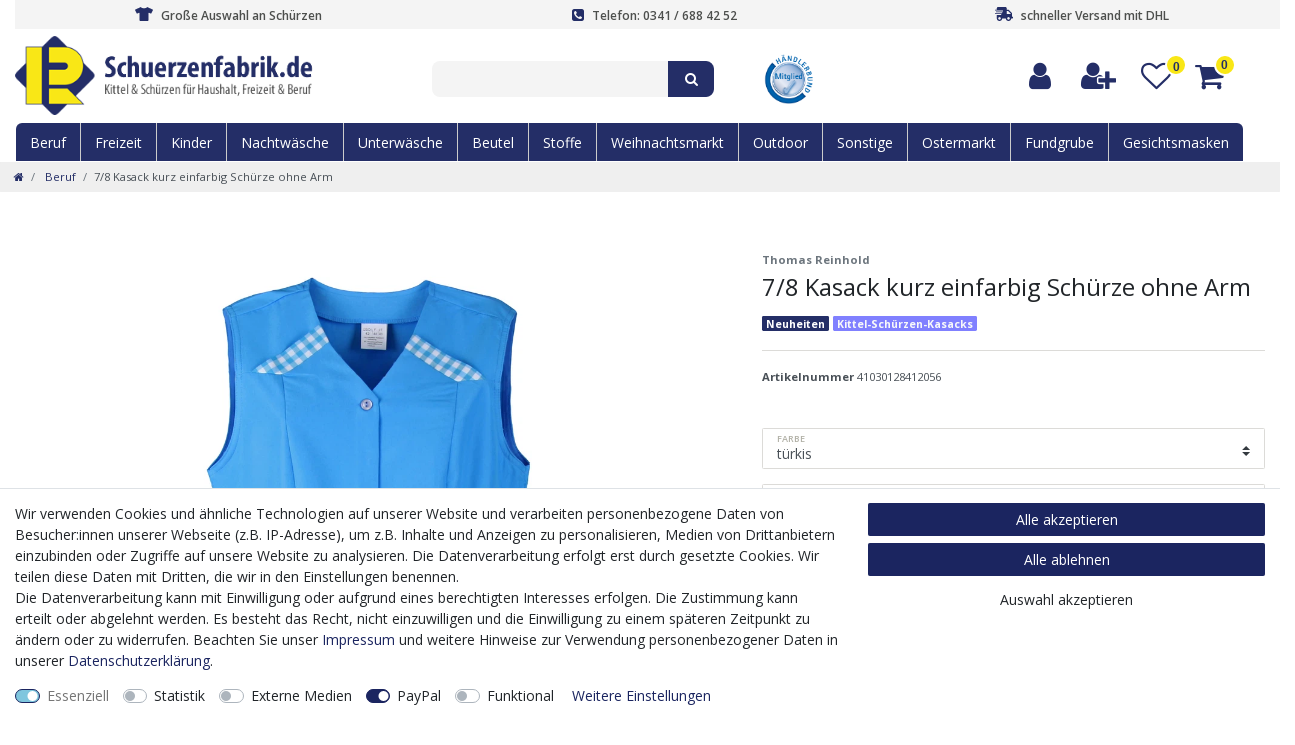

--- FILE ---
content_type: text/html; charset=UTF-8
request_url: https://www.schuerzenfabrik.de/beruf/kasack/7-8-kasack-kurz-einfarbig-schuerze-ohne-arm_2498_22361
body_size: 63590
content:






<!DOCTYPE html>

<html lang="de" data-framework="vue" prefix="og: http://ogp.me/ns#" class="icons-loading">

<head>
                        

    <script type="text/javascript">
    (function() {
        var _availableConsents = {"necessary.amazonPay":[true,["amazon-pay-abtesting-apa-migration","amazon-pay-abtesting-new-widgets","amazon-pay-connectedAuth","apay-session-set","language","amazon_Login_state_cache","amazon_Login_accessToken","apayLoginState","amzLoginType","amzDummy"],false],"necessary.consent":[true,[],null],"necessary.session":[true,[],null],"necessary.csrf":[true,["XSRF-TOKEN"],null],"necessary.shopbooster_cookie":[true,["plenty_cache"],null],"tracking.googleAnalytics":[false,["_ga","_gid","_gat"],false],"media.googleMaps":[null,[],null],"paypal.paypal-cookies":[false,["X-PP-SILOVER","X-PP-L7","tsrc","paypalplus_session_v2"],true],"convenience.languageDetection":[null,[],null]};
        var _allowedCookies = ["plenty_cache","amazon-pay-abtesting-apa-migration","amazon-pay-abtesting-new-widgets","amazon-pay-connectedAuth","apay-session-set","language","amazon_Login_state_cache","amazon_Login_accessToken","apayLoginState","amzLoginType","amzDummy","XSRF-TOKEN","plenty-shop-cookie","PluginSetPreview","SID_PLENTY_ADMIN_21040","PreviewCookie"] || [];

        window.ConsentManager = (function() {
            var _consents = (function() {
                var _rawCookie = document.cookie.split(";").filter(function (cookie) {
                    return cookie.trim().indexOf("plenty-shop-cookie=") === 0;
                })[0];

                if (!!_rawCookie) {
                    try {
                        _rawCookie = decodeURIComponent(_rawCookie);
                    } catch (e) {
                        document.cookie = "plenty-shop-cookie= ; expires = Thu, 01 Jan 1970 00:00:00 GMT"
                        return null;
                    }

                    try {
                        return JSON.parse(
                            _rawCookie.trim().substr("plenty-shop-cookie=".length)
                        );
                    } catch (e) {
                        return null;
                    }
                }
                return null;
            })();

            Object.keys(_consents || {}).forEach(function(group) {
                if(typeof _consents[group] === 'object' && _consents[group] !== null)
                {
                    Object.keys(_consents[group] || {}).forEach(function(key) {
                        var groupKey = group + "." + key;
                        if(_consents[group][key] && _availableConsents[groupKey] && _availableConsents[groupKey][1].length) {
                            Array.prototype.push.apply(_allowedCookies, _availableConsents[groupKey][1]);
                        }
                    });
                }
            });

            if(!_consents) {
                Object.keys(_availableConsents || {})
                    .forEach(function(groupKey) {
                        if(_availableConsents[groupKey] && ( _availableConsents[groupKey][0] || _availableConsents[groupKey][2] )) {
                            Array.prototype.push.apply(_allowedCookies, _availableConsents[groupKey][1]);
                        }
                    });
            }

            var _setResponse = function(key, response) {
                _consents = _consents || {};
                if(typeof key === "object" && typeof response === "undefined") {
                    _consents = key;
                    document.dispatchEvent(new CustomEvent("consent-change", {
                        detail: {key: null, value: null, data: key}
                    }));
                    _enableScriptsOnConsent();
                } else {
                    var groupKey = key.split(".")[0];
                    var consentKey = key.split(".")[1];
                    _consents[groupKey] = _consents[groupKey] || {};
                    if(consentKey === "*") {
                        Object.keys(_availableConsents).forEach(function(aKey) {
                            if(aKey.split(".")[0] === groupKey) {
                                _consents[groupKey][aKey.split(".")[1]] = response;
                            }
                        });
                    } else {
                        _consents[groupKey][consentKey] = response;
                    }
                    document.dispatchEvent(new CustomEvent("consent-change", {
                        detail: {key: key, value: response, data: _consents}
                    }));
                    _enableScriptsOnConsent();
                }
                if(!_consents.hasOwnProperty('_id')) {
                    _consents['_id'] = "09ece632f2fd6d8d6bc6f4094848385db2141188";
                }

                Object.keys(_availableConsents).forEach(function(key) {
                    if((_availableConsents[key][1] || []).length > 0) {
                        if(_isConsented(key)) {
                            _availableConsents[key][1].forEach(function(cookie) {
                                if(_allowedCookies.indexOf(cookie) < 0) _allowedCookies.push(cookie);
                            });
                        } else {
                            _allowedCookies = _allowedCookies.filter(function(cookie) {
                                return _availableConsents[key][1].indexOf(cookie) < 0;
                            });
                        }
                    }
                });

                document.cookie = "plenty-shop-cookie=" + JSON.stringify(_consents) + "; path=/; secure";
            };
            var _hasResponse = function() {
                return _consents !== null;
            };

            var _expireDate = function() {
                var expireSeconds = 0;
                                const date = new Date();
                date.setSeconds(date.getSeconds() + expireSeconds);
                const offset = date.getTimezoneOffset() / 60;
                date.setHours(date.getHours() - offset)
                return date.toUTCString();
            }
            var _isConsented = function(key) {
                var groupKey = key.split(".")[0];
                var consentKey = key.split(".")[1];

                if (consentKey === "*") {
                    return Object.keys(_availableConsents).some(function (aKey) {
                        var aGroupKey = aKey.split(".")[0];
                        return aGroupKey === groupKey && _isConsented(aKey);
                    });
                } else {
                    if(!_hasResponse()) {
                        return _availableConsents[key][0] || _availableConsents[key][2];
                    }

                    if(_consents.hasOwnProperty(groupKey) && _consents[groupKey].hasOwnProperty(consentKey))
                    {
                        return !!_consents[groupKey][consentKey];
                    }
                    else {
                        if(!!_availableConsents[key])
                        {
                            return _availableConsents[key][0];
                        }

                        console.warn("Cookie has been blocked due to not being registered: " + key);
                        return false;
                    }
                }
            };
            var _getConsents = function() {
                var _result = {};
                Object.keys(_availableConsents).forEach(function(key) {
                    var groupKey = key.split(".")[0];
                    var consentKey = key.split(".")[1];
                    _result[groupKey] = _result[groupKey] || {};
                    if(consentKey !== "*") {
                        _result[groupKey][consentKey] = _isConsented(key);
                    }
                });
                return _result;
            };
            var _isNecessary = function(key) {
                return _availableConsents.hasOwnProperty(key) && _availableConsents[key][0];
            };
            var _enableScriptsOnConsent = function() {
                var elementsToEnable = document.querySelectorAll("script[data-cookie-consent]");
                Array.prototype.slice.call(elementsToEnable).forEach(function(el) {
                    if(el.dataset && el.dataset.cookieConsent && _isConsented(el.dataset.cookieConsent) && el.type !== "application/javascript") {
                        var newScript = document.createElement("script");
                        if(el.src) {
                            newScript.src = el.src;
                        } else {
                            newScript.textContent = el.textContent;
                        }
                        el.parentNode.replaceChild(newScript, el);
                    }
                });
            };
            window.addEventListener("load", _enableScriptsOnConsent);
                        // Cookie proxy
            (function() {
                var _data = {};
                var _splitCookieString = function(cookiesString) {

                    var _allCookies = cookiesString.split(";");
                    var regex = /[^=]+=[^;]*;?((?:expires|path|domain)=[^;]*;)*/gm;
                    var cookies = [];

                    _allCookies.forEach(function(cookie){
                        if(cookie.trim().indexOf("plenty-shop-cookie=") === 0) {
                            var cookieString = decodeURIComponent(cookiesString);
                            var match;
                            while((match = regex.exec(cookieString)) !== null) {
                                if(match.index === match.lastIndex) {
                                    regex.lastIndex++;
                                }
                                cookies.push(match[0]);
                            }
                        } else if(cookie.length) {
                            cookies.push(cookie);
                        }
                    });

                    return cookies;

                };
                var _parseCookies = function (cookiesString) {
                    return _splitCookieString(cookiesString).map(function(cookieString) {
                        return _parseCookie(cookieString);
                    });
                };
                var _parseCookie = function(cookieString) {
                    var cookie = {
                        name: null,
                        value: null,
                        params: {}
                    };
                    var match = /^([^=]+)=([^;]*);*((?:[^;]*;?)*)$/.exec(cookieString.trim());
                    if(match && match[1]) {
                        cookie.name = match[1];
                        cookie.value = match[2];

                        (match[3] || "").split(";").map(function(param) {
                            return /^([^=]+)=([^;]*);?$/.exec(param.trim());
                        }).filter(function(param) {
                            return !!param;
                        }).forEach(function(param) {
                            cookie.params[param[1]] = param[2];
                        });

                        if(cookie.params && !cookie.params.path) {
                            cookie.params.path = "/";
                        }
                    }

                    return cookie;
                };
                var _isAllowed = function(cookieName) {
                    return _allowedCookies.some(function(allowedCookie) {
                        var match = /^\/(.*)\/([gmiy]*)$/.exec(allowedCookie);
                        return (match && match[1] && (new RegExp(match[1], match[2])).test(cookieName))
                            || allowedCookie === cookieName;
                    });
                };
                var _set = function(cookieString) {
                    var cookie = _parseCookie(cookieString);
                                                                    var domainParts = (window.location.host || window.location.hostname).split(".");
                        if(domainParts[0] === "www") {
                            domainParts.shift();
                            cookie.domain = "." + domainParts.join(".");
                        } else {
                            cookie.domain = (window.location.host || window.location.hostname);
                        }
                                        if(cookie && cookie.name) {
                        if(_isAllowed(cookie.name)) {
                            var cookieValue = cookie.value || "";
                            _data[cookie.name] = cookieValue + Object.keys(cookie.params || {}).map(function(paramKey) {
                                                            if(paramKey === "expires") {
                                    return "";
                                }
                                                            return "; " + paramKey.trim() + "=" + cookie.params[paramKey].trim();
                            }).join("");
                        } else {
                            _data[cookie.name] = null;
                            console.warn("Cookie has been blocked due to privacy settings: " + cookie.name);
                        }
                        _update();
                    }
                };
                var _get = function() {
                    return Object.keys(_data).filter(function (key) {
                        return !!_data[key];
                    }).map(function (key) {
                        return key + "=" + (_data[key].split(";")[0]);
                    }).join("; ");
                };
                var _update = function() {
                    delete document.cookie;
                    var cookies = _parseCookies(document.cookie);
                    Object.keys(_data).forEach(function(key) {
                        if(!_data[key]) {
                            // unset cookie
                            var domains = (window.location.host || window.location.hostname).split(".");
                            while(domains.length > 1) {
                                document.cookie = key + "=; path=/; expires=Thu, 01 Jan 1970 00:00:01 GMT; domain="+domains.join(".");
                                document.cookie = key + "=; path=/; expires=Thu, 01 Jan 1970 00:00:01 GMT; domain=."+domains.join(".");
                                domains.shift();
                            }
                            document.cookie = key + "=; path=/; expires=Thu, 01 Jan 1970 00:00:01 GMT;";
                            delete _data[key];
                        } else {
                            var existingCookie = cookies.find(function(cookie) { return cookie.name === key; });
                            var parsedData = _parseCookie(key + "=" + _data[key]);
                            if(!existingCookie || existingCookie.value !== parsedData.value) {
                                document.cookie = key + "=" + _data[key];
                            } else {
                                // console.log('No changes to cookie: ' + key);
                            }
                        }
                    });

                    if(!document.__defineGetter__) {
                        Object.defineProperty(document, 'cookie', {
                            get: _get,
                            set: _set
                        });
                    } else {
                        document.__defineGetter__('cookie', _get);
                        document.__defineSetter__('cookie', _set);
                    }
                };

                _splitCookieString(document.cookie).forEach(function(cookie)
                {
                    _set(cookie);
                });

                _update();
            })();
            
            return {
                setResponse: _setResponse,
                hasResponse: _hasResponse,
                isConsented: _isConsented,
                getConsents: _getConsents,
                isNecessary: _isNecessary
            };
        })();
    })();
</script>


    
<meta charset="utf-8">
<meta http-equiv="X-UA-Compatible" content="IE=edge">
<meta name="viewport" content="width=device-width, initial-scale=1">
<meta name="generator" content="plentymarkets" />
<meta name="format-detection" content="telephone=no"> 
<link rel="icon" type="image/x-icon" href="https://cdn02.plentymarkets.com/012ax9u42j3a/frontend/schuerzenfabrik/img/layout/android-icon-192x192.png">



            <link rel="canonical" href="https://www.schuerzenfabrik.de/beruf/kasack/7-8-kasack-kurz-einfarbig-schuerze-ohne-arm_2498_22361">
    
                        <link rel="alternate" hreflang="x-default" href="https://www.schuerzenfabrik.de/beruf/kasack/7-8-kasack-kurz-einfarbig-schuerze-ohne-arm_2498_22361"/>
                    <link rel="alternate" hreflang="de" href="https://www.schuerzenfabrik.de/beruf/kasack/7-8-kasack-kurz-einfarbig-schuerze-ohne-arm_2498_22361"/>
            
<style data-font="Custom-Font">
    
                
        .icons-loading .fa { visibility: hidden !important; }
</style>

<link rel="preload" href="https://cdn02.plentymarkets.com/012ax9u42j3a/plugin/14/ceres/css/ceres-icons.css" as="style" onload="this.onload=null;this.rel='stylesheet';">
<noscript><link rel="stylesheet" href="https://cdn02.plentymarkets.com/012ax9u42j3a/plugin/14/ceres/css/ceres-icons.css"></noscript>


<link rel="preload" as="style" href="https://cdn02.plentymarkets.com/012ax9u42j3a/plugin/14/ceres/css/ceres-base.css?v=4b1c3d4e26ec36f724fc615e048cb0a1ecef4219">
    <link rel="stylesheet" href="https://cdn02.plentymarkets.com/012ax9u42j3a/plugin/14/ceres/css/ceres-base.css?v=4b1c3d4e26ec36f724fc615e048cb0a1ecef4219">


<script type="application/javascript">
    /*! loadCSS. [c]2017 Filament Group, Inc. MIT License */
    /* This file is meant as a standalone workflow for
    - testing support for link[rel=preload]
    - enabling async CSS loading in browsers that do not support rel=preload
    - applying rel preload css once loaded, whether supported or not.
    */
    (function( w ){
        "use strict";
        // rel=preload support test
        if( !w.loadCSS ){
            w.loadCSS = function(){};
        }
        // define on the loadCSS obj
        var rp = loadCSS.relpreload = {};
        // rel=preload feature support test
        // runs once and returns a function for compat purposes
        rp.support = (function(){
            var ret;
            try {
                ret = w.document.createElement( "link" ).relList.supports( "preload" );
            } catch (e) {
                ret = false;
            }
            return function(){
                return ret;
            };
        })();

        // if preload isn't supported, get an asynchronous load by using a non-matching media attribute
        // then change that media back to its intended value on load
        rp.bindMediaToggle = function( link ){
            // remember existing media attr for ultimate state, or default to 'all'
            var finalMedia = link.media || "all";

            function enableStylesheet(){
                // unbind listeners
                if( link.addEventListener ){
                    link.removeEventListener( "load", enableStylesheet );
                } else if( link.attachEvent ){
                    link.detachEvent( "onload", enableStylesheet );
                }
                link.setAttribute( "onload", null );
                link.media = finalMedia;
            }

            // bind load handlers to enable media
            if( link.addEventListener ){
                link.addEventListener( "load", enableStylesheet );
            } else if( link.attachEvent ){
                link.attachEvent( "onload", enableStylesheet );
            }

            // Set rel and non-applicable media type to start an async request
            // note: timeout allows this to happen async to let rendering continue in IE
            setTimeout(function(){
                link.rel = "stylesheet";
                link.media = "only x";
            });
            // also enable media after 3 seconds,
            // which will catch very old browsers (android 2.x, old firefox) that don't support onload on link
            setTimeout( enableStylesheet, 3000 );
        };

        // loop through link elements in DOM
        rp.poly = function(){
            // double check this to prevent external calls from running
            if( rp.support() ){
                return;
            }
            var links = w.document.getElementsByTagName( "link" );
            for( var i = 0; i < links.length; i++ ){
                var link = links[ i ];
                // qualify links to those with rel=preload and as=style attrs
                if( link.rel === "preload" && link.getAttribute( "as" ) === "style" && !link.getAttribute( "data-loadcss" ) ){
                    // prevent rerunning on link
                    link.setAttribute( "data-loadcss", true );
                    // bind listeners to toggle media back
                    rp.bindMediaToggle( link );
                }
            }
        };

        // if unsupported, run the polyfill
        if( !rp.support() ){
            // run once at least
            rp.poly();

            // rerun poly on an interval until onload
            var run = w.setInterval( rp.poly, 500 );
            if( w.addEventListener ){
                w.addEventListener( "load", function(){
                    rp.poly();
                    w.clearInterval( run );
                } );
            } else if( w.attachEvent ){
                w.attachEvent( "onload", function(){
                    rp.poly();
                    w.clearInterval( run );
                } );
            }
        }


        // commonjs
        if( typeof exports !== "undefined" ){
            exports.loadCSS = loadCSS;
        }
        else {
            w.loadCSS = loadCSS;
        }
    }( typeof global !== "undefined" ? global : this ) );

    (function() {
        var checkIconFont = function() {
            if(!document.fonts || document.fonts.check("1em FontAwesome")) {
                document.documentElement.classList.remove('icons-loading');
            }
        };

        if(document.fonts) {
            document.fonts.addEventListener("loadingdone", checkIconFont);
            window.addEventListener("load", checkIconFont);
        }
        checkIconFont();
    })();
</script>

                    

<!-- Extend the existing style with a template -->
                            <script type="text/plain" data-cookie-consent="tracking.googleAnalytics">
    
    (function(i,s,o,g,r,a,m){i['GoogleAnalyticsObject']=r;i[r]=i[r]||function(){
            (i[r].q=i[r].q||[]).push(arguments)},i[r].l=1*new Date();a=s.createElement(o),
        m=s.getElementsByTagName(o)[0];a.async=1;a.src=g;m.parentNode.insertBefore(a,m)
    })(window,document,'script','https://www.google-analytics.com/analytics.js','ga');

    ga('create', 'UA-6613593-2', 'auto');
    ga('require', 'ecommerce');

            ga('set', 'anonymizeIp', true);
    
    ga('send', 'pageview');

            
    </script>

            



    
    
                
    
    

    
    
    
    
    

                    


<meta name="robots" content="all">
<meta property="og:title" content="7/8 Kasack kurz einfarbig Schürze ohne Arm
         | Schuerzenfabrik.de - Ihr Spezialist für Kittel und Schürzen!"/>
<meta property="og:type" content="article"/>
<meta property="og:url" content="https://www.schuerzenfabrik.de/beruf/kasack/7-8-kasack-kurz-einfarbig-schuerze-ohne-arm_2498_22361"/>
<meta property="og:image" content="https://cdn02.plentymarkets.com/012ax9u42j3a/item/images/2498/full/2498-410301284.jpg"/>
<meta property="thumbnail" content="https://cdn02.plentymarkets.com/012ax9u42j3a/item/images/2498/full/2498-410301284.jpg"/>

<script type="application/ld+json">
            {
                "@context"      : "https://schema.org/",
                "@type"         : "Product",
                "@id"           : "22361",
                "name"          : "7/8 Kasack kurz einfarbig Schürze ohne Arm",
                "category"      : "Beruf",
                "releaseDate"   : "",
                "image"         : "https://cdn02.plentymarkets.com/012ax9u42j3a/item/images/2498/full/2498-410301284.jpg",
                "identifier"    : "22361",
                "description"   : "Unser 7/8 Kasack im Überblick Material: 75% Polyester, 25% Viskose kleiner Riegel am Rücken der Besatz kann im Gegensatz zum Foto variieren 2 Taschen Länge: ca. 84&amp;nbsp;cm Größen: 36 bis 60 Pflege: Maschinenwäsche, waschbar bei 40 °C ",
                "disambiguatingDescription" : "",
                "manufacturer"  : {
                    "@type"         : "Organization",
                    "name"          : "Thomas Reinhold"
                },
                "sku"           : "22361",
                "offers": {
                    "@type"         : "Offer",
                    "priceCurrency" : "EUR",
                    "price"         : "35.00",
                    "url"           : "https://www.schuerzenfabrik.de/beruf/kasack/7-8-kasack-kurz-einfarbig-schuerze-ohne-arm_2498_22361",
                    "priceSpecification":[
                                                    {
                                "@type": "UnitPriceSpecification",
                                "price": "0.00",
                                "priceCurrency": "EUR",
                                "priceType": "ListPrice",
                                "referenceQuantity": {
                                    "@type": "QuantitativeValue",
                                    "value": "1",
                                    "unitCode": "C62"
                                }
                            },
                                                {
                            "@type": "UnitPriceSpecification",
                            "price": "35.00",
                            "priceCurrency": "EUR",
                            "priceType": "SalePrice",
                            "referenceQuantity": {
                                "@type": "QuantitativeValue",
                                "value": "1",
                                "unitCode": "C62"
                            }
                        }

                    ],
                    "availability"  : "",
                    "itemCondition" : "https://schema.org/NewCondition"
                },
                "depth": {
                    "@type"         : "QuantitativeValue",
                    "value"         : "0"
                },
                "width": {
                    "@type"         : "QuantitativeValue",
                    "value"         : "0"
                },
                "height": {
                    "@type"         : "QuantitativeValue",
                    "value"         : "0"
                },
                "weight": {
                    "@type"         : "QuantitativeValue",
                    "value"         : "300"
                }
            }
        </script>

<title>7/8 Kasack kurz einfarbig Schürze ohne Arm
         | Schuerzenfabrik.de - Ihr Spezialist für Kittel und Schürzen!</title>

                <style>@import url("https://cdn02.plentymarkets.com/012ax9u42j3a/frontend/schuerzenfabrik/css/schuerzenfabrik1.css");
.fa-phone-volume:before {content: "\f2a0";}
.fa-shipping-fast:before {content: "";}
.fa-tshirt:before {content: "";}
.fa-shipping-fast svg {max-width:18px;position:relative;top: -2px;}
.fa-tshirt svg {max-width:18px;position:relative;top: -2px;}


@media(min-width:991px){
    .mobile-header1, .mobile-header2 {display: none;}
    .desctop-header1, .desctop-header2, .desctop-header3 {opacity:1;}
}
@media(max-width:990px){
.desctop-header1, .desctop-header2, .desctop-header3 {display:none;}
}
.desctop-header3 .brand-wrapper {display: none; padding: 0px !important;}

 .desctop-header1 .header-fw, .desctop-header2 .header-fw, .desctop-header3 .header-fw {position: relative;left: auto !important;width: auto;background-color: transparent;color:#242e67;}

.header-container>.desctop-header2.widget{background:transparent !important;}
.desctop-header2 .navbar-brand img{max-width: 300px;max-height: initial;}
.desctop-header2 .top-bar .controls-list > li .fa:not(.qty-sign) {color: #242e67;    font-size: 2.2rem;}
.desctop-header2 .top-bar .controls-list .control-basket .toggle-basket-preview {background-color: transparent !important;}
.desctop-header2 a[href="#login"] span{display:none !important;}
.desctop-header2 a[href="#registration"] span {display: none !important;}
.desctop-header2 span.pipe {display: none;}
.desctop-header2 .top-bar .controls-list > li a:not(.btn):hover {background-color: transparent !important;color: #313f90 !important;}
.desctop-header2 .search-input {-ms-flex: 1 0 70% !important;flex: 1 0 70% !important;display: inline-block !important;border-radius: 8px 0 0 8px !important;vertical-align: top !important;background: #f4f4f4 !important;color: #5a5a5a !important;font-size: 0.9rem !important;line-height: 1 !important;border: none !important;padding: .1rem 1rem !important;outline: none !important;}
.cmp-search-box .search-submit {font-size: 1rem;line-height: 1;color: #fff;}
.desctop-header2 span.badge-right {
    display: -webkit-box;
    display: -ms-flexbox;
    display: flex;
    font-family: Arial, sans-serif;
    font-size: 12px;
    font-weight: 600;
    line-height: 22px;
    width: 22px;
    height: 22px;
    position: absolute;
    z-index: 1;
    top: 0px;
    right: 44px;
    text-align: center;
    color: #242e67;
    border: 2px solid #fff;
    border-radius: 50%;
    background-color: #f9e716;
    -webkit-box-align: center;
    -ms-flex-align: center;
    align-items: center;
    -webkit-box-pack: center;
    -ms-flex-pack: center;
    justify-content: center;
}

.desctop-header2 a.toggle-basket-preview.nav-link span {
    display: -webkit-box;
    display: -ms-flexbox;
    display: flex;
    font-family: Arial, sans-serif;
    font-size: 12px;
    font-weight: 600;
    line-height: 22px;
    width: 22px;
    height: 22px;
    position: absolute;
    z-index: 1;
    top: 0px;
    right: -8px;
    text-align: center;
    color: #242e67;
    border: 2px solid #fff;
    border-radius: 50%;
    background-color: #f9e716;
    -webkit-box-align: center;
    -ms-flex-align: center;
    align-items: center;
    -webkit-box-pack: center;
    -ms-flex-pack: center;
    justify-content: center;
}

.desctop-header2 .search-submit {
    display: inline-block;
    border-radius: 0 8px 8px 0;
    vertical-align: top;
    font-size: 1rem;
    line-height: 1;
    background-color: #242e67;
    padding: .8rem 1rem;
    color: #fff;
    border: none;
    transition: all 300ms;
    outline: none;
}

.desctop-header2 .always-visible-search .container-max, .desctop-header2 .top-bar.header-fw .container-max.px-0.pr-lg-3 {padding-left: 0px !important;padding-right: 0px !important;}
.desctop-header2 .header-fw, .desctop-header2 .head-info {padding-top: 25px;}
.desctop-header3 .main-navbar-collapsable li{ background: #242e67;border-right: 1px solid #ccc;}
.desctop-header3 .main-navbar-collapsable li:first-child{border-radius: 6px 0 0 0;}
.desctop-header3 .main-navbar-collapsable li:last-child{border-radius: 0 6px 0 0;border: 0px;}
.megamenu .collapse {background: #434f94; !important;}
.desctop-header3 #mainNavbarCollapsable {
    background-color: transparent;
    display: block !important;
    opacity: 1;
    overflow: visible;
    position: relative;
    transform: translateX(0);
    width: 100%;
    font-family: 'Open Sans', sans-serif;
    font-weight: 600;
    font-size: 13px;
    text-transform: uppercase;
        transition: all .1s ease;
}

.desctop-header3 .main-navbar-collapsable .ddown>a::after{display:none;}
nav.navbar.header-fw.p-0.border-bottom.desctop-header3.megamenu.unfixed {  border: 1px solid #fff !important;}
.desctop-header3 .nav-menu > li:not(:last-child) {border-right: 1px solid #e8e8e8;}
.desctop-header3 #mainNavbarCollapsable ul.mainmenu > li > a {padding: 0.6rem 1rem;}
.desctop-header3 .main-navbar-collapsable .mainmenu>li>a {color: #fff !important;}
.main-navbar-collapsable .mainmenu {
    -ms-flex-flow: wrap;
    flex-flow: wrap;
    -webkit-box-pack: start;
    -ms-flex-pack: start;
    justify-content: flex-start;
    height: 100%;
}
@media(min-width:1340px){
.desctop-header3 .main-navbar-collapsable .mainmenu>li>a {padding: .6rem 1.43rem;}
}

@media(max-width:1340px){
.desctop-header3 .main-navbar-collapsable .mainmenu>li>a {padding: .6rem 1rem;}
}

@media(max-width:1200px){
.desctop-header3 .main-navbar-collapsable .mainmenu>li>a {padding: .6rem .5em;}
.desctop-header3 ul.mainmenu {position: relative;left: 7px;}
}

@media(max-width:1050px){
.desctop-header3 .main-navbar-collapsable .mainmenu>li>a {padding: .6rem .25rem;}
}


.desctop-header1 nav.navbar.header-fw.p-0.border-bottom.desctop-header3.megamenu.unfixed {
    border: 1px solid #fff !important;
    background: #242e67;
    max-width: 1312px;
    margin: 0 auto;
    left: 0px !important;
border-radius: 6px 6px 0 0;
}


.megamenu .collapse {
    position: absolute;
    left: auto !important;
    /*min-width: fit-content  !important;*/
min-width:auto !important;
    min-height: 7em;
    max-height: 86vh;
    padding: 1em 0;
    -webkit-column-count: auto  !important;
    -moz-column-count: initial  !important;
    column-count: auto !important;
    -webkit-column-fill: auto !important;
    -moz-column-fill: initial !important;
    column-fill: auto !important;
    -webkit-column-gap: .5em;
    -moz-column-gap: .5em;
    column-gap: .5em;
    -webkit-column-rule: none !important;
    -moz-column-rule: none !important;
    column-rule: none !important;
    word-wrap: normal !important;
}
.megamenu .collapse li.level1{border:0 !important;}
.desctop-header3 .main-navbar-collapsable .mainmenu>li:hover, .desctop-header3 .main-navbar-collapsable .mainmenu>li.hover {background-color: #434f94 !important;}
.megamenu .level1 a {background: #434f94 !important;font-weight: normal;color: #fff!important;}
.megamenu ul.collapse-inner li.level1{color: #fff !important;text-align:center !important;padding: 0.6rem 1rem !important;}
.megamenu ul.collapse-inner{background: transparent !important;}
.desctop-header3 .main-navbar-collapsable li li {background: transparent;border-right: 0px;border-radius:0 !important;}
.megamenu .level1:hover {background: yellow;color: #242e67!important;}
.megamenu .level1 a:hover {background: transparent !important;color: #242e67 !important;}
.megamenu .collapse-inner {padding-bottom: 0 !important;}
.megamenu .level1:hover a {color: #434f94 !important;background: yellow !important;}


.widget.widget-code.widget-none.unfixed.desctop-header1 {min-width: -webkit-fill-available;}
.desctop-header1 .container-max {padding-right: 0px;padding-left: 0px;max-width: 1284px;margin-left: 15px;}
.widget.widget-code.widget-none.unfixed.desctop-header1 {background: transparent;}
.desctop-header1 .full-top-bar {text-align: center;}
.top-bar.mobile-header1  {background-color: #434f92 !important;}
.mobile-header1 li.list-inline-item.control-user {position: absolute;left: 10px;}
.mobile-header2 .top-bar.header-fw {position: relative;left: auto !important;width: auto;background: #fff;}
.header-container>.widget.mobile-header2{background:#fff !important;}
.mobile-header2 .navbar-brand {float: right;}
.mobile-header2 .navbar-toggler {position: absolute;top: 40%;right: auto;transform: translate(0, -50%);left: 108px;}
.mobile-header2 .header-fw {left: auto;width: 75vw;}
.mobile-header2 a.toggle-basket-preview.nav-link span {
    display: -webkit-box;
    display: -ms-flexbox;
    display: flex;
    font-family: Arial, sans-serif;
    font-size: 11px;
    font-weight: 600;
    line-height: 22px;
    width: 20px;
    height: 20px;
    position: absolute;
    z-index: 1;
    top: 8px;
    right: 0px;
    text-align: center;
    color: #242e67;
    border: 2px solid #fff;
    border-radius: 50%;
    background-color: #f9e716;
    -webkit-box-align: center;
    -ms-flex-align: center;
    align-items: center;
    -webkit-box-pack: center;
    -ms-flex-pack: center;
    justify-content: center;
}

.mobile-header2 .fa-shopping-cart:before {font-size: 32px;color: #232d66;position: relative;top: 6px;left: -6px;}

.mobile-header2 .top-bar .controls-list .control-basket .toggle-basket-preview, .mobile-header2 .top-bar .controls-list .control-basket .toggle-basket-preview:hover {  background-color: transparent !important;}
nav.navbar.header-fw.p-0.border-bottom.megamenu.unfixed {border: none !important;}
.mobile-header2 .navbar-brand img {max-height: fit-content;max-width: 200px !important;}
.mobile-header2{padding:10px 0;}
@media(max-width:994px){
.catview-banner{display:none;}
}


.sidebar-categories .category-title, .widget-navigation-tree .category-title {
    background: #e3e3e3;
    border-radius: 0 0 0 0;
    padding: 1.2rem 1.2rem;
    font-size: 16px;
    color: #2b2b2b;
    font-weight: bold;
    text-transform: none;
}

.widget-background .huge-font .widget-text h1, .widget-background .huge-font .widget-code h1 {font-size: 1.8rem;}
.sidebar-categories .nav-item, .widget-navigation-tree .nav-item {position: relative; cursor: pointer;color: #4D4F4D  !important;border-bottom: 1px solid #e3e3e3  !important;}
li.nav-item.active.is-open a {background: #242e67 !important;color: #fff !important;font-weight: bold;}
li.nav-item.active.is-open ul li{background: #f7f7f9 !important;color:4d4f4d;}
.sidebar-categories ul li a[href]:hover, .widget-navigation-tree ul li a[href]:hover {  color: #282d2f  !important;background: #f7f7f9 !important;}
.page-category a.btn.btn-link.text-appearance.align-self-center.collapsed {display: none;}
.breadcrumbs {background-color: #efefef;}

a[href="/basket"] i, a[href="/checkout"] i{font-size: 1rem !important;padding: 0px;}
a[href="/basket"], a[href="/checkout"] {max-height:35px !important;}

.basket-item-container-right .fa:not(.qty-sign) {font-size: 1.2rem !important;}
.header-container > .widget.desctop-header1:not(.widget-grid) {min-width: inherit;max-width: inherit;}


.desctop-header3 .brand-wrapper {display: none !important;}
.mobile-header2 .navbar-toggler {top: 6vh;left: 80vw;}
/*.mobile-warenkorb .control-basket .toggle-basket-preview {position: relative;top: -75px;left: -48px;}*/
.top-bar.header-fw.mobile-header1 {width: 100vw;}
@media(max-width:990px){
.basket-preview-footer i.fa.fa-shopping-cart {position: relative;top: -17px;}
}


.mobile-header2 .header-fw {left: 0 !important;width: auto !important;}
.mobile-header2 .top-bar.header-fw {position: relative;left: auto !important;width: fit-content !important;}
.mobile-header2 .container-max, .mobile-header2 .brand-wrapper {padding: 0;}


#OffAmazonPaymentsWidgets0 {
max-height: 40px!important;
padding-left: 25px!important;
}</style>
                                    <style>
    #paypal_loading_screen {
        display: none;
        position: fixed;
        z-index: 2147483640;
        top: 0;
        left: 0;
        width: 100%;
        height: 100%;
        overflow: hidden;

        transform: translate3d(0, 0, 0);

        background-color: black;
        background-color: rgba(0, 0, 0, 0.8);
        background: radial-gradient(ellipse closest-corner, rgba(0,0,0,0.6) 1%, rgba(0,0,0,0.8) 100%);

        color: #fff;
    }

    #paypal_loading_screen .paypal-checkout-modal {
        font-family: "HelveticaNeue", "HelveticaNeue-Light", "Helvetica Neue Light", helvetica, arial, sans-serif;
        font-size: 14px;
        text-align: center;

        box-sizing: border-box;
        max-width: 350px;
        top: 50%;
        left: 50%;
        position: absolute;
        transform: translateX(-50%) translateY(-50%);
        cursor: pointer;
        text-align: center;
    }

    #paypal_loading_screen.paypal-overlay-loading .paypal-checkout-message, #paypal_loading_screen.paypal-overlay-loading .paypal-checkout-continue {
        display: none;
    }

    .paypal-checkout-loader {
        display: none;
    }

    #paypal_loading_screen.paypal-overlay-loading .paypal-checkout-loader {
        display: block;
    }

    #paypal_loading_screen .paypal-checkout-modal .paypal-checkout-logo {
        cursor: pointer;
        margin-bottom: 30px;
        display: inline-block;
    }

    #paypal_loading_screen .paypal-checkout-modal .paypal-checkout-logo img {
        height: 36px;
    }

    #paypal_loading_screen .paypal-checkout-modal .paypal-checkout-logo img.paypal-checkout-logo-pp {
        margin-right: 10px;
    }

    #paypal_loading_screen .paypal-checkout-modal .paypal-checkout-message {
        font-size: 15px;
        line-height: 1.5;
        padding: 10px 0;
    }

    #paypal_loading_screen.paypal-overlay-context-iframe .paypal-checkout-message, #paypal_loading_screen.paypal-overlay-context-iframe .paypal-checkout-continue {
        display: none;
    }

    .paypal-spinner {
        height: 30px;
        width: 30px;
        display: inline-block;
        box-sizing: content-box;
        opacity: 1;
        filter: alpha(opacity=100);
        animation: rotation .7s infinite linear;
        border-left: 8px solid rgba(0, 0, 0, .2);
        border-right: 8px solid rgba(0, 0, 0, .2);
        border-bottom: 8px solid rgba(0, 0, 0, .2);
        border-top: 8px solid #fff;
        border-radius: 100%
    }

    .paypalSmartButtons div {
        margin-left: 10px;
        margin-right: 10px;
    }
</style>    
                                    
    </head>

<body class="page-singleitem item-2498 variation-22361 ">

                    

<script>
    if('ontouchstart' in document.documentElement)
    {
        document.body.classList.add("touch");
    }
    else
    {
        document.body.classList.add("no-touch");
    }
</script>


<div id="vue-app" class="app">
    
    <lazy-hydrate when-idle>
        <notifications template="#vue-notifications" :initial-notifications="{&quot;error&quot;:null,&quot;warn&quot;:null,&quot;info&quot;:null,&quot;success&quot;:null,&quot;log&quot;:null}"></notifications>
    </lazy-hydrate>

    

             <header id="page-header" class="sticky-top">
        <div class="container-max">
            <div class="row flex-row-reverse position-relative">
                <div id="page-header-parent" class="col-12 header-container" data-header-offset>
                    <!-- 75 -->
 
<div class="widget widget-code widget-none unfixed desctop-header1 color-gray-700">
    <div class="widget-inner bg-appearance">
                    <div id="full-top-bar-2">
<div class="container-max">
<div class="row">              
                <div class="col-lg-4 full-top-bar"><i class="fas fa-tshirt full-top-bar-icon"><svg aria-hidden="true" focusable="false" data-prefix="fas" data-icon="tshirt" class="svg-inline--fa fa-tshirt fa-w-20" role="img" xmlns="http://www.w3.org/2000/svg" viewBox="0 0 640 512"><path fill="currentColor" d="M631.2 96.5L436.5 0C416.4 27.8 371.9 47.2 320 47.2S223.6 27.8 203.5 0L8.8 96.5c-7.9 4-11.1 13.6-7.2 21.5l57.2 114.5c4 7.9 13.6 11.1 21.5 7.2l56.6-27.7c10.6-5.2 23 2.5 23 14.4V480c0 17.7 14.3 32 32 32h256c17.7 0 32-14.3 32-32V226.3c0-11.8 12.4-19.6 23-14.4l56.6 27.7c7.9 4 17.5.8 21.5-7.2L638.3 118c4-7.9.8-17.6-7.1-21.5z"></path></svg></i><span class="full-top-bar-txt">Große Auswahl an Schürzen</span></div>
                <div class="col-lg-4 full-top-bar"><i class="fa fa-phone-square full-top-bar-icon"></i><span class="full-top-bar-txt">Telefon: 0341 / 688 42 52</span></div>
                <div class="col-lg-4 full-top-bar"><i class="fas fa-shipping-fast full-top-bar-icon"><svg aria-hidden="true" focusable="false" data-prefix="fas" data-icon="shipping-fast" class="svg-inline--fa fa-shipping-fast fa-w-20" role="img" xmlns="http://www.w3.org/2000/svg" viewBox="0 0 640 512"><path fill="currentColor" d="M624 352h-16V243.9c0-12.7-5.1-24.9-14.1-33.9L494 110.1c-9-9-21.2-14.1-33.9-14.1H416V48c0-26.5-21.5-48-48-48H112C85.5 0 64 21.5 64 48v48H8c-4.4 0-8 3.6-8 8v16c0 4.4 3.6 8 8 8h272c4.4 0 8 3.6 8 8v16c0 4.4-3.6 8-8 8H40c-4.4 0-8 3.6-8 8v16c0 4.4 3.6 8 8 8h208c4.4 0 8 3.6 8 8v16c0 4.4-3.6 8-8 8H8c-4.4 0-8 3.6-8 8v16c0 4.4 3.6 8 8 8h208c4.4 0 8 3.6 8 8v16c0 4.4-3.6 8-8 8H64v128c0 53 43 96 96 96s96-43 96-96h128c0 53 43 96 96 96s96-43 96-96h48c8.8 0 16-7.2 16-16v-32c0-8.8-7.2-16-16-16zM160 464c-26.5 0-48-21.5-48-48s21.5-48 48-48 48 21.5 48 48-21.5 48-48 48zm320 0c-26.5 0-48-21.5-48-48s21.5-48 48-48 48 21.5 48 48-21.5 48-48 48zm80-208H416V144h44.1l99.9 99.9V256z"></path></svg></i><span class="full-top-bar-txt">schneller Versand mit DHL</span></div>
</div>
</div>
</div>
            </div>
</div>
<div class="widget widget-grid widget-three-col row desctop-header2 unfixed">
    
        <div class="widget-inner col-12 col-md-4 widget-prop-md-3-2">
            <div><div class="widget widget-code widget-none color-gray-700">
    <div class="widget-inner bg-appearance">
                    <a href="/" class="navbar-brand py-2"><picture><source srcset="https://cdn02.plentymarkets.com/012ax9u42j3a/frontend/schuerzenfabrik/img/layout/logo-schuerzenfabrik.png"> <img src="https://cdn02.plentymarkets.com/012ax9u42j3a/frontend/schuerzenfabrik/img/layout/logo-schuerzenfabrik.png" alt="Schuerzenfabrik.de - Ihr Spezialist für Kittel und Schürzen!" class="img-fluid"></picture></a>
            </div>
</div>
</div>
        </div>

        <div class="widget-inner col-12 col-md-4 widget-prop-md-3-2">
            <div><div class="widget widget-grid widget-two-col row">
    <div class="widget-inner col-xl-9 widget-prop-xl-2-1 col-lg-9 widget-prop-lg-2-1 col-md-6 widget-prop-md-3-1 col-sm-12 widget-prop-sm-3-1 widget-stacked-mobile col-12 widget-prop-3-1 widget-stacked-mobile">
        <div>
<div class="top-bar header-fw unfixed">
    <div class="container-max px-0 pr-lg-3">
        <div class="row mx-0 flex-row-reverse position-relative">
                                            
            <div class="top-bar-items search-permanent d-flex flex-grow-1 flex-column-reverse flex-md-row">
                                                            <div class="always-visible-search flex-grow-1">
                            <lazy-hydrate when-idle>                                <item-search>
                                    <div class="position-relative d-flex flex-grow-1">
                                        <input type="search"
                                               class="search-input px-3 py-2 flex-grow-1"
                                               aria-label="Search term">
                                        <button class="search-submit px-3" type="submit" aria-label="Suche">
                                            <i class="fa fa-search" aria-hidden="true"></i>
                                        </button>
                                    </div>

                                    
                                                                    </item-search>
                            </lazy-hydrate>                        </div>
                                                    <div class="controls">
                    <ul id="controlsList" class="controls-list mb-0 d-flex list-inline pl-2 pl-sm-1 pl-md-0">
                        
                        
                        
                        
                        
                                            </ul>
                </div>
            </div>
        </div>
    </div>

    <div class="container-max px-0 px-lg-3">
        <div class="row mx-0 flex-row-reverse">
            
            
                    </div>
    </div>
</div>
</div>
    </div>
    <div class="widget-inner col-xl-3 widget-prop-xl-auto col-lg-3 widget-prop-lg-auto col-md-6 widget-prop-md-3-1 col-sm-12 widget-prop-sm-3-1 col-12 widget-prop-3-1">
        <div><div class="widget widget-code widget-none color-gray-700">
    <div class="widget-inner bg-appearance">
                    <div class="head-info"><a href="https://www.haendlerbund.de/de/mitglied/bbda86e4-c253-11e4-bc3a-14dae9b38da3-7547765669" target="_blank"><span style="padding: 0px 0px 0px 20px;"><img src="https://cdn02.plentymarkets.com/012ax9u42j3a/frontend/schuerzenfabrik/img/layout/haendlerbund.png" class="header-badge" border="0"></span></a></div>
            </div>
</div>
</div>
    </div>
</div>
</div>
        </div>

        <div class="widget-inner col-12 col-md-4 widget-prop-md-3-2">
            <div>
<div class="top-bar header-fw unfixed">
    <div class="container-max px-0 pr-lg-3">
        <div class="row mx-0 flex-row-reverse position-relative">
                                            
            <div class="top-bar-items ">
                                <div class="controls">
                    <ul id="controlsList" class="controls-list mb-0 d-flex list-inline pl-2 pl-sm-1 pl-md-0">
                                                    <li class="list-inline-item control-user">
                                <client-only>
                                    <user-login-handler
                                        :show-login="true"
                                        :show-registration="true">
                                                                                <a class="nav-link" data-toggle="modal" aria-label="Anmelden">
                                            <i class="fa fa-user mr-0 mr-sm-1" aria-hidden="true"></i>
                                            <span class="d-none d-sm-inline">Anmelden</span>
                                        </a>
                                                                                                                        <a class="nav-link" data-toggle="modal" aria-label="Registrieren">
                                            <i class="fa fa-user-plus mr-0 mr-sm-1" aria-hidden="true"></i>
                                            <span class="d-none d-sm-inline">Registrieren</span>
                                        </a>
                                                                            </user-login-handler>
                                </client-only>
                            </li>
                        
                        
                        
                        
                                                                                <li class="list-inline-item control-wish-list">
                                <lazy-hydrate when-idle>
                                    <wish-list-count>
                                        <a class="nav-link" aria-label="Wunschliste">
                                            <span class="badge-right mr-1 d-none d-sm-inline">0</span>
                                            <i class="fa fa-heart-o" aria-hidden="true"></i>
                                        </a>
                                    </wish-list-count>
                                </lazy-hydrate>
                            </li>
                                                    
                                                    <li class="list-inline-item control-basket position-relative">
                                <a v-toggle-basket-preview href="#" class="toggle-basket-preview nav-link" >
                                                                            <span class="mr-2" v-basket-item-quantity="$store.state.basket.data.itemQuantity">0</span>
                                    
                                    <icon icon="shopping-cart" class-loading="fa-refresh" :loading="$store.state.basket.isBasketLoading"></icon>
                                                                    </a>

                                <basket-preview v-if="$store.state.lazyComponent.components['basket-preview']" :show-net-prices="false" :visible-fields="[&quot;basket.value_of_items_gross&quot;,&quot;basket.shipping_costs_gross&quot;,&quot;basket.order_total_gross&quot;]">
                                    <template #before-basket-item>
                                                            
                                    </template>
                                    <template #after-basket-item>
                                                            
                                    </template>
                                    <template #before-basket-totals>
                                                            
                                    </template>
                                    <template #before-item-sum>
                                                            
                                    </template>
                                    <template #after-item-sum>
                                                            
                                    </template>
                                    <template #before-shipping-costs>
                                                            
                                    </template>
                                    <template #after-shipping-costs>
                                                            
                                    </template>
                                    <template #before-total-sum>
                                                            
                                    </template>
                                    <template #before-vat>
                                                            
                                    </template>
                                    <template #after-vat>
                                                            
                                    </template>
                                    <template #after-total-sum>
                                                            
                                    </template>
                                    <template #after-basket-totals>
                                                            
                                    </template>
                                    <template #before-checkout-button>
                                                            
                                    </template>
                                    <template #after-checkout-button>
                                                            
                                    </template>
                                </basket-preview>
                            </li>
                                            </ul>
                </div>
            </div>
        </div>
    </div>

    <div class="container-max px-0 px-lg-3">
        <div class="row mx-0 flex-row-reverse">
            
            
                    </div>
    </div>
</div>
</div>
        </div>

    </div>



<nav class="navbar header-fw p-0 border-bottom desctop-header3 megamenu unfixed">
    <div class="container-max d-block"
    >
        <div class="row mx-0 position-relative d-flex">
            <div class="brand-wrapper px-lg-3 d-flex flex-fill">
                                    <a class="navbar-brand py-2" href="/">
                        <picture data-alt="Schuerzenfabrik.de - Ihr Spezialist für Kittel und Schürzen!">
                            <source srcset="https://cdn02.plentymarkets.com/012ax9u42j3a/frontend/schuerzenfabrik/img/layout/logo-schuerzenfabrik.png">
                            <img
                                class="img-fluid"
                                src="https://cdn02.plentymarkets.com/012ax9u42j3a/frontend/schuerzenfabrik/img/layout/logo-schuerzenfabrik.png"
                                alt="Schuerzenfabrik.de - Ihr Spezialist für Kittel und Schürzen!"
                            />
                        </picture>
                    </a>
                
                <button v-open-mobile-navigation id="mobile-navigation-toggler" class="navbar-toggler d-lg-none p-3" type="button">
                    &#9776;
                </button>
            </div>

            <div class="main-navbar-collapsable d-none d-lg-block">
                <ul class="mainmenu p-0 m-0 d-flex">
                                
    
        
                                                                                                                                                                                                                                                                                                                            
            
                <li class="ddown" v-navigation-touch-handler>
                    <a href="/beruf" itemprop="name">
                        Beruf
                    </a>
                                        <ul data-level="1" class="collapse nav-dropdown-0">
                                                                                                                                                        <li><ul class="collapse-inner">
                                    <li class="level1">
                                                <a @touchstart.stop href="/beruf/kittel" itemprop="name">Kittel</a>
                    </li>
                                                        </ul></li>
                                                                                                                    <li><ul class="collapse-inner">
                                    <li class="level1">
                                                <a @touchstart.stop href="/beruf/kochjacken" itemprop="name">Kochjacken</a>
                    </li>
                                                        </ul></li>
                                                                                                                    <li><ul class="collapse-inner">
                                    <li class="level1">
                                                <a @touchstart.stop href="/beruf/kasack" itemprop="name">Kasack</a>
                    </li>
                                                        </ul></li>
                                                                                                                    <li><ul class="collapse-inner">
                                    <li class="level1">
                                                <a @touchstart.stop href="/beruf/hosen" itemprop="name">Hosen</a>
                    </li>
                                                        </ul></li>
                                                                                                                    <li><ul class="collapse-inner">
                                    <li class="level1">
                                                <a @touchstart.stop href="/beruf/chasuble" itemprop="name">Chasuble</a>
                    </li>
                                                        </ul></li>
                                                                                                                    <li><ul class="collapse-inner">
                                    <li class="level1">
                                                <a @touchstart.stop href="/beruf/laborkittel" itemprop="name">Laborkittel</a>
                    </li>
                                                        </ul></li>
                                                                                                                    <li><ul class="collapse-inner">
                                    <li class="level1">
                                                <a @touchstart.stop href="/beruf/latzschuerzen" itemprop="name">Latzschürzen</a>
                    </li>
                                                        </ul></li>
                                                                                                                    <li><ul class="collapse-inner">
                                    <li class="level1">
                                                <a @touchstart.stop href="/beruf/vorbinder" itemprop="name">Vorbinder</a>
                    </li>
                                                        </ul></li>
                                                                                                                    <li><ul class="collapse-inner">
                                    <li class="level1">
                                                <a @touchstart.stop href="/beruf/herren" itemprop="name">Herren</a>
                    </li>
                                                        </ul></li>
                                                                        
                                            </ul>
                                    </li>

                        
        
                                                                                                                                                                                                                                                                                                
            
                <li class="ddown" v-navigation-touch-handler>
                    <a href="/freizeit" itemprop="name">
                        Freizeit
                    </a>
                                        <ul data-level="1" class="collapse nav-dropdown-1">
                                                                                                                                                        <li><ul class="collapse-inner">
                                    <li class="level1">
                                                <a @touchstart.stop href="/freizeit/knopfkittel" itemprop="name">Knopfkittel</a>
                    </li>
                                                                
                                                        </ul></li>
                                                                                                                    <li><ul class="collapse-inner">
                                    <li class="level1">
                                                <a @touchstart.stop href="/freizeit/kasack" itemprop="name">Kasack</a>
                    </li>
                                                                
                                                        </ul></li>
                                                                                                                    <li><ul class="collapse-inner">
                                    <li class="level1">
                                                <a @touchstart.stop href="/freizeit/wickelkittel" itemprop="name">Wickelkittel</a>
                    </li>
                                                        </ul></li>
                                                                                                                    <li><ul class="collapse-inner">
                                    <li class="level1">
                                                <a @touchstart.stop href="/freizeit/traegerkleider" itemprop="name">Trägerkleider</a>
                    </li>
                                                                
                                                        </ul></li>
                                                                                                                    <li><ul class="collapse-inner">
                                    <li class="level1">
                                                <a @touchstart.stop href="/freizeit/chasuble-ueberwurf" itemprop="name">Chasuble/Überwurf</a>
                    </li>
                                                        </ul></li>
                                                                                                                    <li><ul class="collapse-inner">
                                    <li class="level1">
                                                <a @touchstart.stop href="/freizeit/latzschuerzen" itemprop="name">Latzschürzen</a>
                    </li>
                                                        </ul></li>
                                                                                                                    <li><ul class="collapse-inner">
                                    <li class="level1">
                                                <a @touchstart.stop href="/freizeit/partyschuerzen" itemprop="name">Partyschürzen</a>
                    </li>
                                                        </ul></li>
                                                                                                                    <li><ul class="collapse-inner">
                                    <li class="level1">
                                                <a @touchstart.stop href="/freizeit/halbschuerzen" itemprop="name">Halbschürzen</a>
                    </li>
                                                        </ul></li>
                                                                        
                                            </ul>
                                    </li>

                        
        
                                                                                                                        
            
                <li class="ddown" v-navigation-touch-handler>
                    <a href="/kinder" itemprop="name">
                        Kinder
                    </a>
                                        <ul data-level="1" class="collapse nav-dropdown-2">
                                                                                                                                                        <li><ul class="collapse-inner">
                                    <li class="level1">
                                                <a @touchstart.stop href="/kinder/kinderschuerzen" itemprop="name">Kinderschürzen</a>
                    </li>
                                                        </ul></li>
                                                                                                                    <li><ul class="collapse-inner">
                                    <li class="level1">
                                                <a @touchstart.stop href="/kinder/werkenschuerzen" itemprop="name">Werkenschürzen</a>
                    </li>
                                                        </ul></li>
                                                                        
                                            </ul>
                                    </li>

                        
        
                                                                                                                        
            
                <li class="ddown" v-navigation-touch-handler>
                    <a href="/nachtwaesche" itemprop="name">
                        Nachtwäsche
                    </a>
                                        <ul data-level="1" class="collapse nav-dropdown-3">
                                                                                                                                                        <li><ul class="collapse-inner">
                                    <li class="level1">
                                                <a @touchstart.stop href="/nachtwaesche/damen" itemprop="name">Damen</a>
                    </li>
                                                        </ul></li>
                                                                                                                    <li><ul class="collapse-inner">
                                    <li class="level1">
                                                <a @touchstart.stop href="/nachtwaesche/herren" itemprop="name">Herren</a>
                    </li>
                                                        </ul></li>
                                                                        
                                            </ul>
                                    </li>

                        
        
                                                                                            
            
                <li class="ddown" v-navigation-touch-handler>
                    <a href="/unterwaesche" itemprop="name">
                        Unterwäsche
                    </a>
                                        <ul data-level="1" class="collapse nav-dropdown-4">
                                                                                                                                                        <li><ul class="collapse-inner">
                                    <li class="level1">
                                                <a @touchstart.stop href="/unterwaesche/damen" itemprop="name">Damen</a>
                    </li>
                                                        </ul></li>
                                                                        
                                            </ul>
                                    </li>

                        
        
                                                                                                                                                    
            
                <li class="ddown" v-navigation-touch-handler>
                    <a href="/beutel" itemprop="name">
                        Beutel
                    </a>
                                        <ul data-level="1" class="collapse nav-dropdown-5">
                                                                                                                                                        <li><ul class="collapse-inner">
                                    <li class="level1">
                                                <a @touchstart.stop href="/beutel/dederon-beutel" itemprop="name">Dederon-Beutel</a>
                    </li>
                                                        </ul></li>
                                                                                                                    <li><ul class="collapse-inner">
                                    <li class="level1">
                                                <a @touchstart.stop href="/beutel/jeansbeutel" itemprop="name">Jeansbeutel</a>
                    </li>
                                                        </ul></li>
                                                                                                                    <li><ul class="collapse-inner">
                                    <li class="level1">
                                                <a @touchstart.stop href="/beutel/klammerkleider" itemprop="name">Klammerkleider</a>
                    </li>
                                                        </ul></li>
                                                                        
                                            </ul>
                                    </li>

                        
        
                                                                
            
                <li>
                    <a href="/stoffe" itemprop="name">
                        Stoffe
                    </a>
                </li>

                        
        
                                                                                                                                                    
            
                <li class="ddown" v-navigation-touch-handler>
                    <a href="/weihnachtsmarkt" itemprop="name">
                        Weihnachtsmarkt
                    </a>
                                        <ul data-level="1" class="collapse nav-dropdown-6">
                                                                                                                                                        <li><ul class="collapse-inner">
                                    <li class="level1">
                                                <a @touchstart.stop href="/weihnachtsmarkt/beleuchtung" itemprop="name">Beleuchtung</a>
                    </li>
                                                        </ul></li>
                                                                                                                    <li><ul class="collapse-inner">
                                    <li class="level1">
                                                <a @touchstart.stop href="/weihnachtsmarkt/ersatzlampen" itemprop="name">Ersatzlampen</a>
                    </li>
                                                        </ul></li>
                                                                                                                    <li><ul class="collapse-inner">
                                    <li class="level1">
                                                <a @touchstart.stop href="/weihnachtsmarkt/glas" itemprop="name">Glas</a>
                    </li>
                                                        </ul></li>
                                                                        
                                            </ul>
                                    </li>

                        
        
                                                                                            
            
                <li class="ddown" v-navigation-touch-handler>
                    <a href="/outdoor" itemprop="name">
                        Outdoor
                    </a>
                                        <ul data-level="1" class="collapse nav-dropdown-7">
                                                                                                                                                        <li><ul class="collapse-inner">
                                    <li class="level1">
                                                <a @touchstart.stop href="/outdoor/damen" itemprop="name">Damen</a>
                    </li>
                                                        </ul></li>
                                                                        
                                            </ul>
                                    </li>

                        
        
                                                                
            
                <li>
                    <a href="/sonstige" itemprop="name">
                        Sonstige
                    </a>
                </li>

                        
        
                                                                
            
                <li>
                    <a href="/ostermarkt" itemprop="name">
                        Ostermarkt
                    </a>
                </li>

                        
        
                                                                                                                                                                                                                                        
            
                <li class="ddown" v-navigation-touch-handler>
                    <a href="/fundgrube" itemprop="name">
                        Fundgrube
                    </a>
                                        <ul data-level="1" class="collapse nav-dropdown-8">
                                                                                                                                                        <li><ul class="collapse-inner">
                                    <li class="level1">
                                                <a @touchstart.stop href="/fundgrube/groesse-30-38" itemprop="name">Größe 30-38</a>
                    </li>
                                                        </ul></li>
                                                                                                                    <li><ul class="collapse-inner">
                                    <li class="level1">
                                                <a @touchstart.stop href="/fundgrube/groesse-48" itemprop="name">Größe 48</a>
                    </li>
                                                        </ul></li>
                                                                                                                    <li><ul class="collapse-inner">
                                    <li class="level1">
                                                <a @touchstart.stop href="/fundgrube/groesse-54" itemprop="name">Größe 54</a>
                    </li>
                                                        </ul></li>
                                                                                                                    <li><ul class="collapse-inner">
                                    <li class="level1">
                                                <a @touchstart.stop href="/fundgrube/groesse-56" itemprop="name">Größe 56</a>
                    </li>
                                                        </ul></li>
                                                                                                                    <li><ul class="collapse-inner">
                                    <li class="level1">
                                                <a @touchstart.stop href="/fundgrube/groesse-58" itemprop="name">Größe 58</a>
                    </li>
                                                        </ul></li>
                                                                                                                    <li><ul class="collapse-inner">
                                    <li class="level1">
                                                <a @touchstart.stop href="/fundgrube/groesse-60-66" itemprop="name">Größe 60-66</a>
                    </li>
                                                        </ul></li>
                                                                        
                                            </ul>
                                    </li>

                        
        
                                                                
            
                <li>
                    <a href="/gesichtsmasken" itemprop="name">
                        Gesichtsmasken
                    </a>
                </li>

                        

                </ul>
            </div>

        </div>
    </div>
</nav>

<div class="top-bar header-fw mobile-header1 unfixed">
    <div class="container-max px-0 pr-lg-3">
        <div class="row mx-0 flex-row-reverse position-relative">
                                            
            <div class="top-bar-items ">
                                <div class="controls">
                    <ul id="controlsList" class="controls-list mb-0 d-flex list-inline pl-2 pl-sm-1 pl-md-0">
                                                    <li class="list-inline-item control-user">
                                <client-only>
                                    <user-login-handler
                                        :show-login="true"
                                        :show-registration="true">
                                                                                <a class="nav-link" data-toggle="modal" aria-label="Anmelden">
                                            <i class="fa fa-user mr-0 mr-sm-1" aria-hidden="true"></i>
                                            <span class="d-none d-sm-inline">Anmelden</span>
                                        </a>
                                                                                                                        <a class="nav-link" data-toggle="modal" aria-label="Registrieren">
                                            <i class="fa fa-user-plus mr-0 mr-sm-1" aria-hidden="true"></i>
                                            <span class="d-none d-sm-inline">Registrieren</span>
                                        </a>
                                                                            </user-login-handler>
                                </client-only>
                            </li>
                        
                        
                        
                                                    <li class="list-inline-item control-search">
                                <a class="anicon anicon-search-xcross nav-link"
                                    
                                    data-toggle="collapse"
                                    href="#searchBox"
                                    aria-expanded="false"
                                    aria-controls="searchBox"
                                    data-testing="searchbox-select"
                                    data-parent="#controlsList"
                                    aria-label="Suche"
                                    @mouseover.once="$store.dispatch('loadComponent', 'item-search')">
                                    <span class="anicon-search-item" aria-hidden="true"></span>
                                </a>
                            </li>
                        
                                                                                <li class="list-inline-item control-wish-list">
                                <lazy-hydrate when-idle>
                                    <wish-list-count>
                                        <a class="nav-link" aria-label="Wunschliste">
                                            <span class="badge-right mr-1 d-none d-sm-inline">0</span>
                                            <i class="fa fa-heart-o" aria-hidden="true"></i>
                                        </a>
                                    </wish-list-count>
                                </lazy-hydrate>
                            </li>
                                                    
                                            </ul>
                </div>
            </div>
        </div>
    </div>

    <div class="container-max px-0 px-lg-3">
        <div class="row mx-0 flex-row-reverse">
                            <div id="searchBox" class="cmp cmp-search-box collapse">
                                            <lazy-load component="item-search">                            <item-search>
                                                                    <template #autocomplete-suggestions>
                                        <div class="autocomplete-suggestions shadow bg-white w-100"
                                            >
                                            <div class="widget widget-search-suggestion-item widget-primary">
    
    <search-suggestion-item
        :show-images="false"
                suggestion-type="item"
        :show-count="false"
        :show-additional-information="false">
    </search-suggestion-item>
</div>

                                        </div>
                                    </template>
                                                            </item-search>
                        </lazy-load>                                    </div>
            
            
                    </div>
    </div>
</div>
<div class="widget widget-grid widget-two-col row mobile-header2">
    <div class="widget-inner col-xl-6 widget-prop-xl-3-1 col-lg-6 widget-prop-lg-3-1 col-md-9 widget-prop-md-2-1 col-sm-12 widget-prop-sm-3-1 widget-stacked-mobile col-12 widget-prop-3-1 widget-stacked-mobile">
        <div>


<nav class="navbar header-fw p-0 border-bottom megamenu unfixed">
    <div class="container-max d-block"
    >
        <div class="row mx-0 position-relative d-flex">
            <div class="brand-wrapper px-lg-3 d-flex flex-fill">
                                    <a class="navbar-brand py-2" href="/">
                        <picture data-alt="Schuerzenfabrik.de - Ihr Spezialist für Kittel und Schürzen!">
                            <source srcset="https://cdn02.plentymarkets.com/012ax9u42j3a/frontend/schuerzenfabrik/img/layout/logo-schuerzenfabrik.png">
                            <img
                                class="img-fluid"
                                src="https://cdn02.plentymarkets.com/012ax9u42j3a/frontend/schuerzenfabrik/img/layout/logo-schuerzenfabrik.png"
                                alt="Schuerzenfabrik.de - Ihr Spezialist für Kittel und Schürzen!"
                            />
                        </picture>
                    </a>
                
                <button v-open-mobile-navigation id="mobile-navigation-toggler" class="navbar-toggler d-lg-none p-3" type="button">
                    &#9776;
                </button>
            </div>

            <div class="main-navbar-collapsable d-none d-lg-block">
                <ul class="mainmenu p-0 m-0 d-flex">
                                
    
        
                                                                                                                                                                                                                                                                                                                            
            
                <li class="ddown" v-navigation-touch-handler>
                    <a href="/beruf" itemprop="name">
                        Beruf
                    </a>
                                        <ul data-level="1" class="collapse nav-dropdown-0">
                                                                                                                                                        <li><ul class="collapse-inner">
                                    <li class="level1">
                                                <a @touchstart.stop href="/beruf/kittel" itemprop="name">Kittel</a>
                    </li>
                                                        </ul></li>
                                                                                                                    <li><ul class="collapse-inner">
                                    <li class="level1">
                                                <a @touchstart.stop href="/beruf/kochjacken" itemprop="name">Kochjacken</a>
                    </li>
                                                        </ul></li>
                                                                                                                    <li><ul class="collapse-inner">
                                    <li class="level1">
                                                <a @touchstart.stop href="/beruf/kasack" itemprop="name">Kasack</a>
                    </li>
                                                        </ul></li>
                                                                                                                    <li><ul class="collapse-inner">
                                    <li class="level1">
                                                <a @touchstart.stop href="/beruf/hosen" itemprop="name">Hosen</a>
                    </li>
                                                        </ul></li>
                                                                                                                    <li><ul class="collapse-inner">
                                    <li class="level1">
                                                <a @touchstart.stop href="/beruf/chasuble" itemprop="name">Chasuble</a>
                    </li>
                                                        </ul></li>
                                                                                                                    <li><ul class="collapse-inner">
                                    <li class="level1">
                                                <a @touchstart.stop href="/beruf/laborkittel" itemprop="name">Laborkittel</a>
                    </li>
                                                        </ul></li>
                                                                                                                    <li><ul class="collapse-inner">
                                    <li class="level1">
                                                <a @touchstart.stop href="/beruf/latzschuerzen" itemprop="name">Latzschürzen</a>
                    </li>
                                                        </ul></li>
                                                                                                                    <li><ul class="collapse-inner">
                                    <li class="level1">
                                                <a @touchstart.stop href="/beruf/vorbinder" itemprop="name">Vorbinder</a>
                    </li>
                                                        </ul></li>
                                                                                                                    <li><ul class="collapse-inner">
                                    <li class="level1">
                                                <a @touchstart.stop href="/beruf/herren" itemprop="name">Herren</a>
                    </li>
                                                        </ul></li>
                                                                        
                                            </ul>
                                    </li>

                        
        
                                                                                                                                                                                                                                                                                                
            
                <li class="ddown" v-navigation-touch-handler>
                    <a href="/freizeit" itemprop="name">
                        Freizeit
                    </a>
                                        <ul data-level="1" class="collapse nav-dropdown-1">
                                                                                                                                                        <li><ul class="collapse-inner">
                                    <li class="level1">
                                                <a @touchstart.stop href="/freizeit/knopfkittel" itemprop="name">Knopfkittel</a>
                    </li>
                                                                                                                        <li class="level2">
                                                <a @touchstart.stop href="/freizeit/knopfkittel/dederon-nylon-polyester" itemprop="name">Dederon/Nylon/Polyester</a>
                    </li>
                                                                                                                                        <li class="level2">
                                                <a @touchstart.stop href="/freizeit/knopfkittel/baumwolle" itemprop="name">Baumwolle</a>
                    </li>
                                                                                                                                        <li class="level2">
                                                <a @touchstart.stop href="/freizeit/knopfkittel/baumwolle-polyester" itemprop="name">Baumwolle/Polyester</a>
                    </li>
                                                                                            
                                                        </ul></li>
                                                                                                                    <li><ul class="collapse-inner">
                                    <li class="level1">
                                                <a @touchstart.stop href="/freizeit/kasack" itemprop="name">Kasack</a>
                    </li>
                                                                                                                        <li class="level2">
                                                <a @touchstart.stop href="/freizeit/kasack/dederon-nylon-polyester" itemprop="name">Dederon/Nylon/Polyester</a>
                    </li>
                                                                                                                                        <li class="level2">
                                                <a @touchstart.stop href="/freizeit/kasack/baumwolle" itemprop="name">Baumwolle</a>
                    </li>
                                                                                                                                        <li class="level2">
                                                <a @touchstart.stop href="/freizeit/kasack/baumwolle-polyester" itemprop="name">Baumwolle/Polyester</a>
                    </li>
                                                                                            
                                                        </ul></li>
                                                                                                                    <li><ul class="collapse-inner">
                                    <li class="level1">
                                                <a @touchstart.stop href="/freizeit/wickelkittel" itemprop="name">Wickelkittel</a>
                    </li>
                                                        </ul></li>
                                                                                                                    <li><ul class="collapse-inner">
                                    <li class="level1">
                                                <a @touchstart.stop href="/freizeit/traegerkleider" itemprop="name">Trägerkleider</a>
                    </li>
                                                                                                                        <li class="level2">
                                                <a @touchstart.stop href="/freizeit/traegerkleider/dederon-nylon-polyester" itemprop="name">Dederon/Nylon/Polyester</a>
                    </li>
                                                                                                                                        <li class="level2">
                                                <a @touchstart.stop href="/freizeit/traegerkleider/baumwolle" itemprop="name">Baumwolle</a>
                    </li>
                                                                                            
                                                        </ul></li>
                                                                                                                    <li><ul class="collapse-inner">
                                    <li class="level1">
                                                <a @touchstart.stop href="/freizeit/chasuble-ueberwurf" itemprop="name">Chasuble/Überwurf</a>
                    </li>
                                                        </ul></li>
                                                                                                                    <li><ul class="collapse-inner">
                                    <li class="level1">
                                                <a @touchstart.stop href="/freizeit/latzschuerzen" itemprop="name">Latzschürzen</a>
                    </li>
                                                        </ul></li>
                                                                                                                    <li><ul class="collapse-inner">
                                    <li class="level1">
                                                <a @touchstart.stop href="/freizeit/partyschuerzen" itemprop="name">Partyschürzen</a>
                    </li>
                                                        </ul></li>
                                                                                                                    <li><ul class="collapse-inner">
                                    <li class="level1">
                                                <a @touchstart.stop href="/freizeit/halbschuerzen" itemprop="name">Halbschürzen</a>
                    </li>
                                                        </ul></li>
                                                                        
                                            </ul>
                                    </li>

                        
        
                                                                                                                        
            
                <li class="ddown" v-navigation-touch-handler>
                    <a href="/kinder" itemprop="name">
                        Kinder
                    </a>
                                        <ul data-level="1" class="collapse nav-dropdown-2">
                                                                                                                                                        <li><ul class="collapse-inner">
                                    <li class="level1">
                                                <a @touchstart.stop href="/kinder/kinderschuerzen" itemprop="name">Kinderschürzen</a>
                    </li>
                                                        </ul></li>
                                                                                                                    <li><ul class="collapse-inner">
                                    <li class="level1">
                                                <a @touchstart.stop href="/kinder/werkenschuerzen" itemprop="name">Werkenschürzen</a>
                    </li>
                                                        </ul></li>
                                                                        
                                            </ul>
                                    </li>

                        
        
                                                                                                                        
            
                <li class="ddown" v-navigation-touch-handler>
                    <a href="/nachtwaesche" itemprop="name">
                        Nachtwäsche
                    </a>
                                        <ul data-level="1" class="collapse nav-dropdown-3">
                                                                                                                                                        <li><ul class="collapse-inner">
                                    <li class="level1">
                                                <a @touchstart.stop href="/nachtwaesche/damen" itemprop="name">Damen</a>
                    </li>
                                                        </ul></li>
                                                                                                                    <li><ul class="collapse-inner">
                                    <li class="level1">
                                                <a @touchstart.stop href="/nachtwaesche/herren" itemprop="name">Herren</a>
                    </li>
                                                        </ul></li>
                                                                        
                                            </ul>
                                    </li>

                        
        
                                                                                            
            
                <li class="ddown" v-navigation-touch-handler>
                    <a href="/unterwaesche" itemprop="name">
                        Unterwäsche
                    </a>
                                        <ul data-level="1" class="collapse nav-dropdown-4">
                                                                                                                                                        <li><ul class="collapse-inner">
                                    <li class="level1">
                                                <a @touchstart.stop href="/unterwaesche/damen" itemprop="name">Damen</a>
                    </li>
                                                        </ul></li>
                                                                        
                                            </ul>
                                    </li>

                        
        
                                                                                                                                                    
            
                <li class="ddown" v-navigation-touch-handler>
                    <a href="/beutel" itemprop="name">
                        Beutel
                    </a>
                                        <ul data-level="1" class="collapse nav-dropdown-5">
                                                                                                                                                        <li><ul class="collapse-inner">
                                    <li class="level1">
                                                <a @touchstart.stop href="/beutel/dederon-beutel" itemprop="name">Dederon-Beutel</a>
                    </li>
                                                        </ul></li>
                                                                                                                    <li><ul class="collapse-inner">
                                    <li class="level1">
                                                <a @touchstart.stop href="/beutel/jeansbeutel" itemprop="name">Jeansbeutel</a>
                    </li>
                                                        </ul></li>
                                                                                                                    <li><ul class="collapse-inner">
                                    <li class="level1">
                                                <a @touchstart.stop href="/beutel/klammerkleider" itemprop="name">Klammerkleider</a>
                    </li>
                                                        </ul></li>
                                                                        
                                            </ul>
                                    </li>

                        
        
                                                                
            
                <li>
                    <a href="/stoffe" itemprop="name">
                        Stoffe
                    </a>
                </li>

                        
        
                                                                                                                                                    
            
                <li class="ddown" v-navigation-touch-handler>
                    <a href="/weihnachtsmarkt" itemprop="name">
                        Weihnachtsmarkt
                    </a>
                                        <ul data-level="1" class="collapse nav-dropdown-6">
                                                                                                                                                        <li><ul class="collapse-inner">
                                    <li class="level1">
                                                <a @touchstart.stop href="/weihnachtsmarkt/beleuchtung" itemprop="name">Beleuchtung</a>
                    </li>
                                                        </ul></li>
                                                                                                                    <li><ul class="collapse-inner">
                                    <li class="level1">
                                                <a @touchstart.stop href="/weihnachtsmarkt/ersatzlampen" itemprop="name">Ersatzlampen</a>
                    </li>
                                                        </ul></li>
                                                                                                                    <li><ul class="collapse-inner">
                                    <li class="level1">
                                                <a @touchstart.stop href="/weihnachtsmarkt/glas" itemprop="name">Glas</a>
                    </li>
                                                        </ul></li>
                                                                        
                                            </ul>
                                    </li>

                        
        
                                                                                            
            
                <li class="ddown" v-navigation-touch-handler>
                    <a href="/outdoor" itemprop="name">
                        Outdoor
                    </a>
                                        <ul data-level="1" class="collapse nav-dropdown-7">
                                                                                                                                                        <li><ul class="collapse-inner">
                                    <li class="level1">
                                                <a @touchstart.stop href="/outdoor/damen" itemprop="name">Damen</a>
                    </li>
                                                        </ul></li>
                                                                        
                                            </ul>
                                    </li>

                        
        
                                                                
            
                <li>
                    <a href="/sonstige" itemprop="name">
                        Sonstige
                    </a>
                </li>

                        
        
                                                                
            
                <li>
                    <a href="/ostermarkt" itemprop="name">
                        Ostermarkt
                    </a>
                </li>

                        
        
                                                                                                                                                                                                                                        
            
                <li class="ddown" v-navigation-touch-handler>
                    <a href="/fundgrube" itemprop="name">
                        Fundgrube
                    </a>
                                        <ul data-level="1" class="collapse nav-dropdown-8">
                                                                                                                                                        <li><ul class="collapse-inner">
                                    <li class="level1">
                                                <a @touchstart.stop href="/fundgrube/groesse-30-38" itemprop="name">Größe 30-38</a>
                    </li>
                                                        </ul></li>
                                                                                                                    <li><ul class="collapse-inner">
                                    <li class="level1">
                                                <a @touchstart.stop href="/fundgrube/groesse-48" itemprop="name">Größe 48</a>
                    </li>
                                                        </ul></li>
                                                                                                                    <li><ul class="collapse-inner">
                                    <li class="level1">
                                                <a @touchstart.stop href="/fundgrube/groesse-54" itemprop="name">Größe 54</a>
                    </li>
                                                        </ul></li>
                                                                                                                    <li><ul class="collapse-inner">
                                    <li class="level1">
                                                <a @touchstart.stop href="/fundgrube/groesse-56" itemprop="name">Größe 56</a>
                    </li>
                                                        </ul></li>
                                                                                                                    <li><ul class="collapse-inner">
                                    <li class="level1">
                                                <a @touchstart.stop href="/fundgrube/groesse-58" itemprop="name">Größe 58</a>
                    </li>
                                                        </ul></li>
                                                                                                                    <li><ul class="collapse-inner">
                                    <li class="level1">
                                                <a @touchstart.stop href="/fundgrube/groesse-60-66" itemprop="name">Größe 60-66</a>
                    </li>
                                                        </ul></li>
                                                                        
                                            </ul>
                                    </li>

                        
        
                                                                
            
                <li>
                    <a href="/gesichtsmasken" itemprop="name">
                        Gesichtsmasken
                    </a>
                </li>

                        

                </ul>
            </div>

        </div>
    </div>
</nav>
</div>
    </div>
    <div class="widget-inner col-xl-6 widget-prop-xl-3-1 col-lg-6 widget-prop-lg-3-1 col-md-3 widget-prop-md-auto col-sm-12 widget-prop-sm-3-1 col-12 widget-prop-3-1">
        <div>
<div class="top-bar header-fw mobile-warenkorb unfixed">
    <div class="container-max px-0 pr-lg-3">
        <div class="row mx-0 flex-row-reverse position-relative">
                                            
            <div class="top-bar-items ">
                                <div class="controls">
                    <ul id="controlsList" class="controls-list mb-0 d-flex list-inline pl-2 pl-sm-1 pl-md-0">
                        
                        
                        
                        
                        
                                                    <li class="list-inline-item control-basket position-relative">
                                <a v-toggle-basket-preview href="#" class="toggle-basket-preview nav-link" >
                                                                            <span class="mr-2" v-basket-item-quantity="$store.state.basket.data.itemQuantity">0</span>
                                    
                                    <icon icon="shopping-cart" class-loading="fa-refresh" :loading="$store.state.basket.isBasketLoading"></icon>
                                                                    </a>

                                <basket-preview v-if="$store.state.lazyComponent.components['basket-preview']" :show-net-prices="false" :visible-fields="[&quot;basket.value_of_items_gross&quot;,&quot;basket.shipping_costs_gross&quot;,&quot;basket.order_total_gross&quot;]">
                                    <template #before-basket-item>
                                                            
                                    </template>
                                    <template #after-basket-item>
                                                            
                                    </template>
                                    <template #before-basket-totals>
                                                            
                                    </template>
                                    <template #before-item-sum>
                                                            
                                    </template>
                                    <template #after-item-sum>
                                                            
                                    </template>
                                    <template #before-shipping-costs>
                                                            
                                    </template>
                                    <template #after-shipping-costs>
                                                            
                                    </template>
                                    <template #before-total-sum>
                                                            
                                    </template>
                                    <template #before-vat>
                                                            
                                    </template>
                                    <template #after-vat>
                                                            
                                    </template>
                                    <template #after-total-sum>
                                                            
                                    </template>
                                    <template #after-basket-totals>
                                                            
                                    </template>
                                    <template #before-checkout-button>
                                                            
                                    </template>
                                    <template #after-checkout-button>
                                                            
                                    </template>
                                </basket-preview>
                            </li>
                                            </ul>
                </div>
            </div>
        </div>
    </div>

    <div class="container-max px-0 px-lg-3">
        <div class="row mx-0 flex-row-reverse">
            
            
                    </div>
    </div>
</div>
</div>
    </div>
</div>

                
                
                
                
                
<div class="breadcrumbs header-fw unfixed">
    <nav class="small d-none d-md-block px-0" data-component="breadcrumbs" data-renderer="twig">
                <ul class="breadcrumb container-max px-3 py-2 my-0 mx-auto">
            <li class="breadcrumb-item">
                <a href="/" aria-label="">
                    <i class="fa fa-home" aria-hidden="true"></i>
                                        <span class="breadcrumb-home"></span>
                                                        </a>
            </li>
                                                                                                        <li class="breadcrumb-item">
                            <a href="/beruf">
                                Beruf
                            </a>
                                                                                                            </li>
                                    
                                                    <li class="breadcrumb-item active">
                                                                        <span>7/8 Kasack kurz einfarbig Schürze ohne Arm </span>
                    </li>
                                    </ul>
        <script2 type="application/ld+json">
        {
            "@context":"http://schema.org/",
            "@type":"BreadcrumbList",
            "itemListElement": [{"@type":"ListItem","position":1,"item":{"@id":"\/","name":"Home"}},{"@type":"ListItem","position":2,"item":{"@id":"\/beruf","name":"Beruf"}},{"@type":"ListItem","position":3,"item":{"@id":"https:\/\/www.schuerzenfabrik.de\/beruf\/kasack\/7-8-kasack-kurz-einfarbig-schuerze-ohne-arm_2498_22361","name":"7\/8 Kasack kurz einfarbig Sch\u00fcrze ohne Arm "}}]
        }
        </script2>
    </nav>
</div>
                </div>
            </div>
        </div>
    </header>
    

<div>
                
                        <lazy-hydrate when-idle>
        <mobile-navigation :initial-category="{&quot;type&quot;:&quot;item&quot;,&quot;right&quot;:&quot;all&quot;,&quot;level&quot;:1,&quot;sitemap&quot;:&quot;N&quot;,&quot;id&quot;:21,&quot;parentCategoryId&quot;:null,&quot;linklist&quot;:&quot;Y&quot;,&quot;details&quot;:[{&quot;description&quot;:&quot;&lt;p&gt;Hier finden Sie in unserem Sortiment Sch\u00fcrzen, die Ihnen im Beruf helfen sauber und gesch\u00fctzt zu bleiben!&lt;\/p&gt;\r\n&lt;h2&gt;Breite Auswahl f\u00fcr jeden Bereich&lt;\/h2&gt;\r\n&lt;p&gt;In den verschiedensten Sparten der Arbeitswelt lauern Gefahren und Fl\u00fcssigkeiten, die Ihre Kleidung verschmutzen oder Sie im schlimmsten Fall sogar verletzten k\u00f6nnen. Ein guter Schutz ist bei diesen T\u00e4tigkeiten ein absolutes Muss! Wir haben Ihnen hier eine breit gef\u00e4cherte Produktpalette zusammengestellt, in der jeder f\u00fcndig wird. Wir bieten Ihnen von schlichten Gartensch\u00fcrzen, \u00fcber Schwesternkasacke bis hin zu Arbeitswesten alles an, um Sie in Ihrem Beruf optimal zu sch\u00fctzen. Suchen Sie sich Ihre passende Sch\u00fcrze aus und erfreuen Sie sich an Ihrer Kleidung!&lt;\/p&gt;\r\n&lt;h2&gt;Beste Materialien garantieren Langlebigkeit in Ihrem Beruf&lt;\/h2&gt;\r\n&lt;p&gt;Nat\u00fcrlich erwarten Sie von uns qualitativ hochwertige Sch\u00fcrzen und Kittel, die dem Arbeitsalltag lange standhalten. Wir k\u00f6nnen Ihnen versprechen, bei uns finden Sie nur hochwertige Qualit\u00e4t! Unsere Produkte sind aus unterschiedlichen Materialien hergestellt, die f\u00fcr die jeweilige Nutzung optimalen Komfort versprechen. So sind unsere Sch\u00fcrzen f\u00fcr die K\u00fcche aus abwaschbarem Wachstuch und k\u00f6nnen so auch gr\u00f6\u00dferen Mengen an Fl\u00fcssigkeit widerstehen. Produkte wie Arbeitswesten, die eine hohe Rei\u00dffestigkeit ben\u00f6tigen sind zu einem h\u00f6heren Anteil aus Polyester hergestellt und versprechen Ihnen beste Stabilit\u00e4t in Ihrem Beruf.&lt;\/p&gt;\r\n&lt;h2&gt;Finden Sie schnell das f\u00fcr Sie richtige Produkt&lt;\/h2&gt;\r\n&lt;p&gt;Unser breit gef\u00e4chertes Sortiment ist \u00fcbersichtlich strukturiert, sodass Sie sich schnell zurechtfinden. Um Ihnen eine schnelle \u00dcbersicht zu erm\u00f6glichen, haben wir alle unsere Produkte f\u00fcr den Beruf noch in weitere Unterkategorien aufgeteilt. So k\u00f6nnen Sie eine leichte Vorauswahl treffen und finden Ihre Produkte, die Sie suchen.&lt;\/p&gt;\r\n&lt;p&gt;Nat\u00fcrlich k\u00f6nnen Sie sich unsere Produkte auch mit unserem Produktfilter nach dem Preis oder auch Hersteller sortieren lassen. Lassen Sie sich von uns die Arbeit abnehmen und werden Sie schnell f\u00fcndig!&lt;\/p&gt;\r\n&lt;p&gt;Bestellen Sie bei uns die Sch\u00fcrzen, die Sie brauchen, um sich im Beruf effektiv zu sch\u00fctzen!&lt;\/p&gt;&quot;,&quot;shortDescription&quot;:&quot;&quot;,&quot;nameUrl&quot;:&quot;beruf&quot;,&quot;itemListView&quot;:&quot;ItemViewCategoriesList&quot;,&quot;metaRobots&quot;:&quot;ALL&quot;,&quot;canonicalLink&quot;:&quot;&quot;,&quot;plenty_category_details_image2_path&quot;:&quot;&quot;,&quot;categoryId&quot;:&quot;21&quot;,&quot;lang&quot;:&quot;de&quot;,&quot;pageView&quot;:&quot;PageDesignContent&quot;,&quot;plenty_category_details_image_path&quot;:&quot;&quot;,&quot;metaDescription&quot;:&quot;Ob Pflege, Garten oder Produktion: F\u00fcr jeden Beruf die passenden Sch\u00fcrzen. Ansprechende Designs, hochwertige Materialien. Jetzt bei uns bestellen!&quot;,&quot;metaKeywords&quot;:&quot;Beruf&quot;,&quot;description2&quot;:&quot;&quot;,&quot;singleItemView&quot;:&quot;ItemViewSingleItem&quot;,&quot;name&quot;:&quot;Beruf&quot;,&quot;updatedAt&quot;:&quot;2017-10-20T09:13:25+02:00&quot;,&quot;updatedBy&quot;:&quot;Dirk Plomann&quot;,&quot;fulltext&quot;:&quot;N&quot;,&quot;metaTitle&quot;:&quot;Hochwertige Schutzkleidung f\u00fcr den Beruf&quot;,&quot;position&quot;:&quot;1&quot;,&quot;image&quot;:null,&quot;imagePath&quot;:null,&quot;image2&quot;:null,&quot;image2Path&quot;:null,&quot;plentyId&quot;:21040}],&quot;clients&quot;:[{&quot;categoryId&quot;:&quot;21&quot;,&quot;plentyId&quot;:21040}]}" :include-language="false"></mobile-navigation>
    </lazy-hydrate>
</div>

    <div id="page-body" class="main">
            

        
                
                    <single-item v-cloak
            item-data="69753e2115783"
            attributes-data="69753e2115815"
            variations="69753e211581d"
            :after-key="null"
            :please-select-option-variation-id="0"
            :show-net-prices="false"
            :is-wish-list-enabled="true"
            :init-please-select-option="false"
            :item-id="2498">
    <template #before-price>                    </template>
    <template #after-price>                    </template>
    <template #before-add-to-basket>                    </template>
    <template #after-add-to-basket>                    </template>
    <template #additional-content-after-add-to-basket>                    </template>
    <template #additional-content-after-vat>                    </template>
    <template #add-detail-tabs>                    </template>
    <template #add-detail-tabs-content>                    </template>
    <template #item-list-container>                            

        
<div class="row">
    </div>

            </template>
    <template #feedback-container>                    </template>
    <template #image-carousel>
                            <item-image-carousel plugin-path="https://cdn02.plentymarkets.com/012ax9u42j3a/plugin/14/ceres" image-url-accessor="url"></item-image-carousel>
            </template>
    <template #tag-list>
        <tag-list :enabled-routes="[&quot;home&quot;,&quot;basket&quot;,&quot;checkout&quot;,&quot;my-account&quot;,&quot;confirmation&quot;,&quot;login&quot;,&quot;register&quot;,&quot;password-reset&quot;,&quot;change-mail&quot;,&quot;search&quot;,&quot;place-order&quot;,&quot;cancellation-rights&quot;,&quot;cancellation-form&quot;,&quot;legal-disclosure&quot;,&quot;privacy-policy&quot;,&quot;gtc&quot;,&quot;contact&quot;,&quot;item&quot;,&quot;category&quot;,&quot;wish-list&quot;,&quot;order-return&quot;,&quot;order-property-file&quot;,&quot;order-document&quot;,&quot;order-return-confirmation&quot;,&quot;newsletter-opt-in&quot;,&quot;newsletter-opt-out&quot;,&quot;page-not-found&quot;]"></tag-list>
    </template>
</single-item>
    
    </div>

            

    <div class="footer container-max d-print-none">
        <div class="row">
            <div class="col clearfix">
                <!-- 76 -->
 
<div class="widget widget-code widget-none color-gray-700">
    <div class="widget-inner bg-appearance">
                    <div class="footer-row">
    <div class="container">
        <div class="row">
            <div class="col-lg-2 col-md-4 col-sm-12 col-xs-12 footer-block">
                <p class="ftn_foothead">Service</p>
                <ul class="footerList">
                    <li><i class="fa fa-chevron-right" style="font-size: 10px; color: rgb(161, 161, 161);"></i> <a href="/termine/" class="footlink">Unsere Termine</a></li>
                    <li><i class="fa fa-chevron-right" style="font-size: 10px; color: rgb(161, 161, 161);"></i> <a href="/zahlung/" class="footlink">Zahlung</a></li>
                    <li><i class="fa fa-chevron-right" style="font-size: 10px; color: rgb(161, 161, 161);"></i> <a href="/versand/" class="footlink">Versand</a></li>
                    <li><i class="fa fa-chevron-right" style="font-size: 10px; color: rgb(161, 161, 161);"></i> <a href="/contact" class="footlink">Kontakt</a></li>
                </ul>
            </div>
            <div class="col-lg-2 col-md-4 col-sm-12 col-xs-12 footer-block">
                <p class="ftn_foothead">Informationen</p>
                <ul class="footerList">
                    <li><i class="fa fa-chevron-right" style="font-size: 10px; color: rgb(161, 161, 161);"></i> <a href="/cancellation-rights" class="footlink">Widerrufsrecht</a></li>
                    <li><i class="fa fa-chevron-right" style="font-size: 10px; color: rgb(161, 161, 161);"></i> <a href="/privacy-policy" class="footlink">Datenschutzerklärung</a></li>
                    <li><i class="fa fa-chevron-right" style="font-size: 10px; color: rgb(161, 161, 161);"></i> <a href="/gtc" class="footlink">AGB</a></li>
                    <li><i class="fa fa-chevron-right" style="font-size: 10px; color: rgb(161, 161, 161);"></i> <a href="/legal-disclosure" class="footlink">Impressum</a></li>
                </ul>
            </div>
            <div class="col-lg-2 col-md-4 col-sm-12 col-xs-12 footer-block">
                  <p class="ftn_foothead">Partner</p>
                  <a href="https://www.baby-kinder-treff.de/" target="_blank">
                        <img src="https://cdn02.plentymarkets.com/nmir1gwulx45/frontend/Baby-Kinder-Treff2.png" class="img-fluid">
                  </a> 
                  <br/><br/>
                  <a href="https://www.nie-mehr-streichen.de/" target="_blank">
                         <img src="https://cdn02.plentymarkets.com/012ax9u42j3a/frontend/schuerzenfabrik/img/layout/niemehrstreichen-logo.png" class="img-fluid">
                  </a>
             </div>
            <div class="col-lg-3 col-md-6 col-sm-12 col-xs-12 footer-block">
                <p class="ftn_foothead">Zahlungsarten</p>
                <div class="icon-pad"><img src="//cdn02.plentymarkets.com/012ax9u42j3a/frontend/schuerzenfabrik/img/layout/icons/icon-pay-paypal.png" class="icon-img"></div>
                <div class="icon-pad"><img src="//cdn02.plentymarkets.com/012ax9u42j3a/frontend/schuerzenfabrik/img/layout/icons/icon-pay-amazon.png" class="icon-img"></div>
                <div class="icon-pad"><img src="//cdn02.plentymarkets.com/012ax9u42j3a/frontend/schuerzenfabrik/img/layout/icons/icon-pay-vorkasse.png" class="icon-img"></div>
                <div class="icon-pad"><img src="//cdn02.plentymarkets.com/012ax9u42j3a/frontend/schuerzenfabrik/img/layout/icons/icon-pay-sepa.png" class="icon-img"></div>
                <div class="icon-pad"><img src="//cdn02.plentymarkets.com/012ax9u42j3a/frontend/schuerzenfabrik/img/layout/icons/icon-pay-mastercard.png" class="icon-img"></div>
                <div class="icon-pad"><img src="//cdn02.plentymarkets.com/012ax9u42j3a/frontend/schuerzenfabrik/img/layout/icons/icon-pay-visa.png" class="icon-img"></div>
                <div class="icon-pad"><img src="//cdn02.plentymarkets.com/012ax9u42j3a/frontend/schuerzenfabrik/img/layout/icons/icon-pay-aexpress.png" class="icon-img"></div>
                <div class="icon-pad"><img src="//cdn02.plentymarkets.com/012ax9u42j3a/frontend/schuerzenfabrik/img/layout/icons/icon-pay-bill.png" class="icon-img"></div>
                <div class="clearer"></div>
            </div>
            <div class="col-lg-3 col-md-6 col-sm-12 col-xs-12 footer-block">
                <p class="ftn_foothead">Service &amp; Kontakt</p>
                <div class="icon-info"><i class="fa fa-phone-volume" style="font-size: 30px; color: rgb(27, 37, 96);"></i></div>
                <div style="float: left;"><span class="footftn">Rufen Sie uns an unter:</span>
                    <br> <a href="tel:+493416884252" class="footlink">0341 / 6884252</a></div>
                <div class="clearer"></div> <span class="icon-info"><i class="fa fa-envelope" style="font-size: 30px; color: rgb(27, 37, 96);"></i></span>
                <div style="float: left;"><span class="footftn">oder schreiben Sie uns:</span>
                    <br> <a href="/contact" class="footlink">zum Kontaktformular</a></div>
                <div class="clearer"></div>
            </div>
        </div>
    </div>
    <hr style="border-top: 1px solid rgb(232, 232, 232); margin-top: 10px;">
    <div class="row">
        <div align="center" class="col-md-12 col-xs-12" style="padding: 10px 0px 30px; line-height: 30px;">
            <div class="footftn2">Copyright by Schuerzenfabrik.de</div>
            <div style="font-size: 10px; color: rgb(113, 113, 113); text-transform: uppercase; padding: 10px 0px 0px;">Designed by <a href="http://www.plentybay.de" target="_blank" style="color: rgb(113, 113, 113);">Plentybay</a> - Engine by <a href="http://www.plentymarkets.de" target="_blank" style="color: rgb(113, 113, 113);">Plentymarkets</a></div>
        </div>
    </div>
</div>
            </div>
</div>
<lazy-hydrate never>

    <div class="widget widget-text widget-none">
        <div class="widget-inner bg-appearance">
                            <p><strong>CMS-Softwaresystems zur digitalen Optimierung von Geschäftsprozessen</strong><br></p><p>Mit dem vorgenannten Projekt, welches im Zeitraum vom 20.12.2023 bis zum 29.02.2024 im Rahmen des Förderprogrammes Digitalisierung Zuschuss EFRE 2021 bis 2027 umgesetzt wird, möchten wir in die Anschaffung eines Content-Management-Systems (CMS-Softwaresystem) investieren, um unseren Online-Shop künftig selbst verwalten zu können. Diese Software dient der effizienteren gemeinschaftlichen Erstellung, Bearbeitung, Organisation und Darstellung digitaler Inhalte (Content) in unserem Unternehmen. Dies ist insbesondere für den Vertrieb von Bedeutung. Bisher analoge Verwaltungsprozesse können mithilfe der Software digitalisiert werden was zu einer enormen Zeitersparnis führt.</p><p>Dieses Vorhaben wird kofinanziert von der Europäischen Union mithilfe von EFRE-Mitteln sowie durch Steuermittel auf der Grundlage des vom Sächsischen Landtag beschlossenen Haushaltes.</p>
                    </div>
    </div>

        </lazy-hydrate>







                    

    
    

<div class="widget widget-image-box widget-image-box-no-caption widget-primary
     widget-retain-aspect-ratio                 "
    >
    <a>
                                                            
            
                            <lazy-img
                    picture-class="img-contain"
                    image-url="https://cdn02.plentymarkets.com/012ax9u42j3a/frontend/Foerdrung/Foerderung-Schuerzenfabrik.png"
                    fallback-url=""
                    alt=""
                    >
                </lazy-img>
                <noscript v-if="false">
                    <img src="https://cdn02.plentymarkets.com/012ax9u42j3a/frontend/Foerdrung/Foerderung-Schuerzenfabrik.png"
                        class="img-contain"
                        alt=""
                        >
                </noscript>
            
                        </a>
</div>
<div class="widget-cookie-bar widget-primary order-1-2-3">
    <div class="widget-inner">
        <cookie-bar
            :consent-groups="{&quot;necessary&quot;:{&quot;key&quot;:&quot;necessary&quot;,&quot;label&quot;:&quot;Essenziell&quot;,&quot;position&quot;:0,&quot;necessary&quot;:true,&quot;description&quot;:&quot;Essenzielle Cookies erm\u00f6glichen grundlegende Funktionen und sind f\u00fcr die einwandfreie Funktion der Website erforderlich.&quot;,&quot;consents&quot;:[{&quot;key&quot;:&quot;amazonPay&quot;,&quot;label&quot;:&quot;Amazon Pay&quot;,&quot;description&quot;:&quot;Die Amazon Pay-Cookies amazon-pay-abtesting-apa-migration, amazon-pay-abtesting-new-widgets, amazon-pay-connectedAuth, apay-session-set, language, amazon_Login_state_cache, amazon_Login_accessToken, amazon_Login_accessToken, apayLoginState sowie amazon-pay-cors-blocked-status stellen sicher, dass je nach verwendeter Anmeldetechnologie der korrekte Amazon Pay-Button angezeigt wird, dass w\u00e4hrend des Checkouts je nach verwendeter Technologie die korrekten Amazon Pay-Widgets angezeigt werden, dass beim Einloggen des K\u00e4ufers der korrekte SignIn-Flow verwendet wird, dass w\u00e4hrend des Checkouts die korrekte Checkout-Session genutzt wird, dass Amazon Pay in der korrekten Sprache dargestellt wird, dass das Einloggen des K\u00e4ufers korrekt funktioniert, dass ein K\u00e4ufer im Legacy Flow die richtigen Widgets angezeigt bekommt und dass die optimale Traffic-Route verwendet wird, um Script Blocking zu vermeiden.&quot;,&quot;provider&quot;:&quot;Amazon Pay&quot;,&quot;lifespan&quot;:&quot;verschiedene (bis zu 1 Jahr)&quot;,&quot;policyUrl&quot;:&quot;https:\/\/pay.amazon.de\/help\/201212490&quot;,&quot;group&quot;:&quot;necessary&quot;,&quot;necessary&quot;:true,&quot;isOptOut&quot;:false,&quot;cookieNames&quot;:[&quot;amazon-pay-abtesting-apa-migration&quot;,&quot;amazon-pay-abtesting-new-widgets&quot;,&quot;amazon-pay-connectedAuth&quot;,&quot;apay-session-set&quot;,&quot;language&quot;,&quot;amazon_Login_state_cache&quot;,&quot;amazon_Login_accessToken&quot;,&quot;apayLoginState&quot;,&quot;amzLoginType&quot;,&quot;amzDummy&quot;]},{&quot;key&quot;:&quot;consent&quot;,&quot;label&quot;:&quot;Consent&quot;,&quot;necessary&quot;:true,&quot;position&quot;:100,&quot;description&quot;:&quot;Der Consent-Cookie speichert den Zustimmungsstatus des Benutzers f\u00fcr Cookies auf unserer Seite.&quot;,&quot;provider&quot;:&quot;Schuerzenfabrik.de - Ihr Spezialist f\u00fcr Kittel und Sch\u00fcrzen!&quot;,&quot;lifespan&quot;:&quot;Session&quot;,&quot;policyUrl&quot;:&quot;https:\/\/www.schuerzenfabrik.de\/privacy-policy&quot;,&quot;group&quot;:&quot;necessary&quot;},{&quot;key&quot;:&quot;session&quot;,&quot;label&quot;:&quot;Session&quot;,&quot;necessary&quot;:true,&quot;position&quot;:200,&quot;description&quot;:&quot;Der Session-Cookie beh\u00e4lt die Zust\u00e4nde des Benutzers bei allen Seitenanfragen bei.&quot;,&quot;provider&quot;:&quot;Schuerzenfabrik.de - Ihr Spezialist f\u00fcr Kittel und Sch\u00fcrzen!&quot;,&quot;lifespan&quot;:&quot;Session&quot;,&quot;policyUrl&quot;:&quot;https:\/\/www.schuerzenfabrik.de\/privacy-policy&quot;,&quot;group&quot;:&quot;necessary&quot;},{&quot;key&quot;:&quot;csrf&quot;,&quot;label&quot;:&quot;CSRF&quot;,&quot;necessary&quot;:true,&quot;position&quot;:300,&quot;description&quot;:&quot;Der CSRF-Cookie dient dazu, Cross-Site Request Forgery-Angriffe zu verhindern.&quot;,&quot;provider&quot;:&quot;Schuerzenfabrik.de - Ihr Spezialist f\u00fcr Kittel und Sch\u00fcrzen!&quot;,&quot;lifespan&quot;:&quot;Session&quot;,&quot;policyUrl&quot;:&quot;https:\/\/www.schuerzenfabrik.de\/privacy-policy&quot;,&quot;group&quot;:&quot;necessary&quot;,&quot;cookieNames&quot;:[&quot;XSRF-TOKEN&quot;]},{&quot;key&quot;:&quot;shopbooster_cookie&quot;,&quot;label&quot;:&quot;Cache&quot;,&quot;necessary&quot;:true,&quot;position&quot;:400,&quot;description&quot;:&quot;Der Cache-Cookie speichert die Zust\u00e4nde erforderlicher Parameter f\u00fcr die Auslieferung von Cache-Inhalten.&quot;,&quot;provider&quot;:&quot;Schuerzenfabrik.de - Ihr Spezialist f\u00fcr Kittel und Sch\u00fcrzen!&quot;,&quot;lifespan&quot;:&quot;Session&quot;,&quot;policyUrl&quot;:&quot;https:\/\/www.schuerzenfabrik.de\/privacy-policy&quot;,&quot;group&quot;:&quot;necessary&quot;,&quot;cookieNames&quot;:[&quot;plenty_cache&quot;]}]},&quot;tracking&quot;:{&quot;key&quot;:&quot;tracking&quot;,&quot;label&quot;:&quot;Statistik&quot;,&quot;position&quot;:100,&quot;description&quot;:&quot;Statistik-Cookies erfassen Informationen anonym. Diese Informationen helfen uns zu verstehen, wie unsere Besucher unsere Website nutzen.&quot;,&quot;consents&quot;:[{&quot;key&quot;:&quot;googleAnalytics&quot;,&quot;label&quot;:&quot;Google Analytics&quot;,&quot;description&quot;:&quot;Der Cookie wird zur Analyse des Nutzungsverhaltens genutzt.&quot;,&quot;provider&quot;:&quot;Google LLC&quot;,&quot;lifespan&quot;:&quot;2 Jahre&quot;,&quot;policyUrl&quot;:&quot;https:\/\/policies.google.com\/privacy&quot;,&quot;group&quot;:&quot;tracking&quot;,&quot;necessary&quot;:false,&quot;isOptOut&quot;:false,&quot;cookieNames&quot;:[&quot;_ga&quot;,&quot;_gid&quot;,&quot;_gat&quot;]}]},&quot;media&quot;:{&quot;key&quot;:&quot;media&quot;,&quot;label&quot;:&quot;Externe Medien&quot;,&quot;position&quot;:400,&quot;description&quot;:&quot;Inhalte von Videoplattformen und Social Media Plattformen werden standardm\u00e4\u00dfig blockiert. Wenn Cookies von externen Medien akzeptiert werden, bedarf der Zugriff auf diese Inhalte keiner manuellen Zustimmung mehr.&quot;,&quot;consents&quot;:[{&quot;key&quot;:&quot;googleMaps&quot;,&quot;label&quot;:&quot;Google Maps&quot;,&quot;position&quot;:100,&quot;description&quot;:&quot;Der Google Maps-Cookie wird zum Entsperren von Google Maps-Inhalten verwendet.&quot;,&quot;provider&quot;:&quot;Google&quot;,&quot;lifespan&quot;:&quot;6 Monate&quot;,&quot;policyUrl&quot;:&quot;https:\/\/policies.google.com\/privacy&quot;,&quot;group&quot;:&quot;media&quot;}]},&quot;paypal&quot;:{&quot;key&quot;:&quot;paypal&quot;,&quot;label&quot;:&quot;PayPal&quot;,&quot;position&quot;:400,&quot;necessary&quot;:false,&quot;description&quot;:&quot;Essenzielle Cookies sind erforderlich, da sie grundlegende Funktionen erm\u00f6glichen und f\u00fcr die einwandfreie Funktionalit\u00e4t der Website dienen.&quot;,&quot;consents&quot;:[{&quot;key&quot;:&quot;paypal-cookies&quot;,&quot;label&quot;:&quot;PayPal Cookies&quot;,&quot;necessary&quot;:false,&quot;position&quot;:400,&quot;description&quot;:&quot;Die drei Cookies X-PP-SILOVER, X-PP-L7 und tsrc enthalten Informationen \u00fcber den Login-Status des Kunden sowie das Risk Management.&quot;,&quot;provider&quot;:&quot;PayPal&quot;,&quot;lifespan&quot;:&quot;Session&quot;,&quot;policyUrl&quot;:&quot;https:\/\/www.paypal.com\/webapps\/mpp\/ua\/legalhub-full&quot;,&quot;group&quot;:&quot;paypal&quot;,&quot;isOptOut&quot;:true,&quot;cookieNames&quot;:[&quot;X-PP-SILOVER&quot;,&quot;X-PP-L7&quot;,&quot;tsrc&quot;,&quot;paypalplus_session_v2&quot;]}]},&quot;convenience&quot;:{&quot;key&quot;:&quot;convenience&quot;,&quot;label&quot;:&quot;Funktional&quot;,&quot;position&quot;:500,&quot;description&quot;:&quot;Diese Cookies erm\u00f6glichen, dass die von Nutzern getroffenen Auswahlm\u00f6glichkeiten und bevorzugte Einstellungen (z.B. das Deaktivieren der Sprachweiterleitung) gespeichert werden k\u00f6nnen.&quot;,&quot;consents&quot;:[{&quot;key&quot;:&quot;languageDetection&quot;,&quot;label&quot;:&quot;Automatische Spracherkennung&quot;,&quot;position&quot;:400,&quot;description&quot;:&quot;Dieser Cookie erfasst, ob ein Nutzer die Sprachweiterleitung abgelehnt hat.&quot;,&quot;provider&quot;:&quot;Schuerzenfabrik.de - Ihr Spezialist f\u00fcr Kittel und Sch\u00fcrzen!&quot;,&quot;lifespan&quot;:&quot;Session&quot;,&quot;policyUrl&quot;:&quot;https:\/\/www.schuerzenfabrik.de\/privacy-policy&quot;,&quot;group&quot;:&quot;convenience&quot;}]}}"
            :show-reject-all="true"            data-testing="cookie-bar">
        </cookie-bar>
    </div>
</div>
            </div>
        </div>

        <div class="btn text-center border mx-auto rounded-lg p-0 back-to-top btn-secondary pt-1">
            <i class="fa fa-chevron-up fa-2x default-float" aria-hidden="true"></i>
        </div>

        <div class="btn btn-secondary d-block d-md-none text-center p-2" v-scroll-to-top>
            <i class="fa fa-arrow-up fa-2x default-float" aria-hidden="true"></i>
        </div>
    </div>
            
    <!-- LOGIN MODAL -->
    <div id="login-modal-wrapper">
        <div class="modal fade login-modal" id="login" tabindex="-1" role="dialog" aria-labelledby="modal-title" aria-modal="true">
            <div class="modal-dialog">
                <div class="modal-content">
                    <div class="modal-header">
                        <h3 id="modal-title" class="modal-title">Anmelden</h3>
                        <button type="button" class="close" data-dismiss="modal" aria-label="Schließen">&times;</button>
                    </div>
                    <lazy-load component="login-modal">
                        <login modal-element="login-modal-wrapper">
                            <template #extend-overlay-buttons>
                                                    
                            </template>
                        </login>
                    </lazy-load>
                </div>
            </div>
        </div>
    </div>
    <!-- ./LOGIN MODAL -->

    <!-- REGISTRATION MODAL -->
    <div id="simple-registration-modal-wrapper">
        <div class="modal fade" id="registration" tabindex="-1" role="dialog" aria-labelledby="modal-title" aria-modal="true">
            <div class="modal-dialog">
                <lazy-load component="register-modal">
                    <div class="modal-content">
                        <div class="modal-header">
                            <h3 id="modal-title" class="modal-title">
                                Jetzt registrieren
                            </h3>

                            <popper v-cloak class="ml-auto">
                                <template #handle>
                                    <button class="btn btn-icon btn-secondary btn-sm" aria-label="Weitere Informationen">
                                        <i class="fa fa-info" aria-hidden="true"></i>
                                    </button>
                                </template>
                                <template #title>
                                    Hinweise zur Registrierung
                                </template>
                                <template #content>
                                    <ul class='pl-3'>
                                        <li class='mb-3'>Wir bieten Ihnen die Speicherung Ihrer persönlichen Daten in einem passwortgeschützten Kundenkonto an, sodass Sie bei Ihrem nächsten Einkauf nicht erneut Ihren Namen und Ihre Anschrift eingeben müssen.</li>
                                        <li class='mb-3'>Durch die Registrierung werden Ihre Adressdaten gespeichert.</li>
                                        <li class='mb-3'>Sie können Ihr Kundenkonto jederzeit löschen, melden Sie sich dafür bei dem Betreiber dieser Seite.</li>
                                        <li>Beim nächsten Besuch benötigen Sie zum Aufrufen Ihrer persönlichen Daten lediglich Ihre E-Mail und Ihr Passwort.</li>
                                    </ul>
                                </template>
                            </popper>

                            <button type="button" class="close ml-0" data-dismiss="modal" aria-label="Schließen">&times;</button>
                        </div>
                        <div class="modal-body">
                            <registration :is-simple-registration="true" modal-element="simple-registration-modal-wrapper">
                                <template #extend-overlay-buttons>
                                                        
                                </template>
                                <template #custom-address-fields>
                                                        
                                </template>
                            </registration>
                        </div>
                    </div>
                </lazy-load>
            </div>
        </div>
    </div>
    <!-- ./REGISTRATION MODAL -->

    <!-- BASKET MODAL -->
    <lazy-load component="add-item-to-basket-overlay">
        <add-item-to-basket-overlay>
            <template slot="extendOverlayButtons">
                                    
            </template>
        </add-item-to-basket-overlay>
    </lazy-load>
    <!-- ./BASKET MODAL -->

    <!-- PASSWORD RESET MODAL -->
    <lazy-load component="forgot-password-modal">
        <forgot-password-modal :current-template="&quot;tpl.item&quot;">
            <template slot="extendOverlayButtons">
                                    
            </template>
        </forgot-password-modal>
    </lazy-load>
    <!-- ./PASSWORD RESET MODAL -->

    <!-- SHIPPINGCOSTS MODAL -->
            <div id="shippingscosts-modal-wrapper">
            <div class="modal fade" id="shippingscosts" tabindex="-1" role="dialog" aria-labelledby="modal-title" aria-modal="true">
                <div class="modal-dialog">
                    <div class="modal-content">
                        <div class="modal-header">
                            <h3 id="modal-title" class="modal-title">Versandkosten</h3>
                            <button type="button" class="close" data-dismiss="modal" aria-hidden="true" aria-label="Schließen">&times;</button>
                        </div>
                        <div class="modal-body">
                                                                                        <!-- 79 -->
 
<lazy-hydrate never>

    <div class="widget widget-text widget-none">
        <div class="widget-inner bg-appearance">
                            <h1><strong>Versandbedingungen</strong></h1><p><br>Die Lieferung erfolgt im Inland (Deutschland)&nbsp;und in die nachstehenden Länder:&nbsp;Europäische Union.<br><br><strong>Versandkosten</strong>&nbsp;(inklusive gesetzliche Mehrwertsteuer)<br><br><strong>Lieferungen im Inland (Deutschland):&nbsp;</strong><br>Versandkosten betragen 5,00 Euro für den versicherten Versand mit DHL.<br><br><strong>Lieferungen ins Ausland:</strong><br>6,90 Euro für den 1. Artikel, 4 Euro für jeden weiteren Artikel, maximal 19,90 Euro<br><br><strong>Lieferfristen</strong><br>Soweit im jeweiligen Angebot keine andere Frist angegeben ist, erfolgt die Lieferung der Ware im Inland (Deutschland) innerhalb von 2-3 Tagen, bei Auslandslieferungen innerhalb von 5 - 7 Tagen nach Vertragsschluss (bei vereinbarter Vorauszahlung nach dem Zeitpunkt Ihrer Zahlungsanweisung).<br>Beachten Sie, dass an Sonn- und Feiertagen keine Zustellung erfolgt.<br>Haben Sie Artikel mit unterschiedlichen Lieferzeiten bestellt, versenden wir die Ware in einer gemeinsamen Sendung, sofern wir keine abweichenden Vereinbarungen mit Ihnen getroffen haben.&nbsp;Die Lieferzeit bestimmt sich in diesem Fall nach dem Artikel mit der längsten Lieferzeit den Sie bestellt haben.<br>Bei Selbstabholung informieren wir Sie per E-Mail über die Bereitstellung der Ware und die Abholmöglichkeiten. In diesem Fall werden keine Versandkosten berechnet.</p>
                    </div>
    </div>

        </lazy-hydrate>


                                                    </div>
                    </div>
                </div>
            </div>
        </div>
        <!-- ./SHIPPINGCOSTS MODAL -->
</div>




<script id="app-data" type="application/json">
    {
        "config": {"addresses":{"defaultSalutation":"male","billingAddressShow":["billing_address.name1","billing_address.salutation","billing_address.email"],"billingAddressShow_en":["billing_address.name1","billing_address.address2","billing_address.salutation","billing_address.email"],"billingAddressRequire":[],"billingAddressRequire_en":[],"deliveryAddressShow":["delivery_address.name1","delivery_address.salutation","delivery_address.email"],"deliveryAddressShow_en":["delivery_address.name1","delivery_address.salutation","delivery_address.email"],"deliveryAddressRequire":[],"deliveryAddressRequire_en":[]},"basket":{"itemData":["basket.item.item_id","basket.item.description_short","basket.item.availability","basket.item.customNumber"],"data":["basket.value_of_items_gross","basket.value_of_items_net","basket.shipping_costs_gross","basket.shipping_costs_net","basket.vat","basket.order_total_gross","basket.order_total_net"],"previewData":["basket.value_of_items_gross","basket.shipping_costs_gross","basket.order_total_gross"],"variations":null,"addItemToBasketConfirm":"overlay","previewType":"right","showShippingCountrySelect":true,"splitBundles":"onlyBundleItem"},"contact":{"shopMail":"info@schuerzenfabrik.de","mailCC":"","mailBCC":"","showData":["city","email","hotline","street","zip","opening_times"],"apiKey":"0","mapZoom":16,"mapShowInMobile":false,"enableConfirmingPrivacyPolicy":true},"currency":{"format":"name","enableSelection":true,"formatSelection":"all","availableCurrencies":["AED","ARS","AUD","BGN","BHD","BRL","CAD","CHF","CNY","CZK","DKK","EUR","GBP","HKD","JRK","HUF","IDR","INR","JPY","KES","MXN","MYR","NOK","NZD","PHP","PLN","QAR","RON","RUB","SEK","SGD","THB","THB","TRY","TWD","UAH","USD","VND","XCD","ZAR"]},"footer":{"toTopButton":"right","numberOfFeatures":3,"numberOfCols":3,"col1Categories":"","col2Categories":"","col3Categories":"","cancellationUsePdf":false,"cancellationPdfPath":""},"global":{"favicon":"https:\/\/cdn02.plentymarkets.com\/012ax9u42j3a\/frontend\/schuerzenfabrik\/img\/layout\/android-icon-192x192.png","shippingCostsCategoryId":275,"defaultContactClassB2B":0,"enableOldUrlPattern":false,"googleRecaptchaVersion":2,"googleRecaptchaApiKey":"","googleRecaptchaThreshold":0.5,"googleRecaptchaConsentGroup":"media","googleMapsApiKey":"0","registrationRequirePrivacyPolicyConfirmation":true,"blockCookies":true,"userDataHashMaxAge":24},"header":{"companyName":"Schuerzenfabrik","companyLogo":"https:\/\/cdn02.plentymarkets.com\/012ax9u42j3a\/frontend\/schuerzenfabrik\/img\/layout\/logo-schuerzenfabrik.png","showNavBars":"both","fixedNavBar":true,"showCategoryTypes":["item"],"basketValues":"sum","menuLevels":4,"megamenuLevels":1,"megamenuItemsStage1":30,"megamenuItemsStage2":3,"megamenuItemsStage3":2},"homepage":{"showShopBuilderContent":true,"showDefaultHomepage":false,"sliderItemId1":0,"sliderImageUrl1":"","sliderItemId2":0,"sliderImageUrl2":"","sliderItemId3":0,"sliderImageUrl3":"","heroExtraItemId1":0,"heroExtraImageUrl1":"","heroExtraItemId2":0,"heroExtraImageUrl2":"","homepageCategory1":0,"homepageCategory2":0,"homepageCategory3":0,"homepageCategory4":0,"homepageCategory5":0,"homepageCategory6":0},"item":{"displayName":"itemName","itemName":0,"itemData":["item.condition","item.id","item.description","item.shortDescription","item.recommendedPrice","item.variation_name","item.external_id","item.variation_model","item.variationBase_content"],"storeSpecial":0,"showVariationOverDropdown":false,"variationShowType":"main","showPleaseSelect":false,"enableGraduatedPrices":false,"enableImageCarousel":true,"categoryShowDots":true,"categoryShowNav":true,"showCategoryImage":true,"showCategoryDescription":true,"showCategoryDescriptionTop":"none","showCategoryDescriptionBottom":"description1","requireOrderProperties":false,"loadingAnimationType":null,"showCategoryFilter":false},"itemLists":{"lastSeenNumber":4,"crossSellingType":"Similar","crossSellingSorting":"texts.name_asc","tagSorting":"texts.name_asc","list1Type":"cross_selling","list1TagIds":"1,2,3","list2Type":"cross_selling","list2TagIds":"1,2,3","list3Type":"tag_list","list3TagIds":"1,2,3"},"language":{"activeLanguages":["de"]},"log":{"data":["print_errors","print_success","print_warnings"],"performanceLevel":"live","checkSyntax":true,"performanceSsr":false,"performanceEventPropagation":true,"modernImagesConversion":true},"meta":{"robotsHome":"all","robotsContact":"all","robotsCancellationRights":"all","robotsCancellationForm":"all","robotsDeclarationOfAccessibility":"all","robotsLegalDisclosure":"all","robotsPrivacyPolicy":"all","robotsTermsAndConditions":"all","robotsSearchResult":"all"},"checkout":{"showAllShippingProfiles":false,"alreadyPaidIconUrl":""},"myAccount":{"ordersPerPage":5,"orderReturnActive":true,"orderReturnDays":14,"orderReturnInitialStatus":"9","changePayment":true,"confirmationLinkLoginRedirect":false,"confirmationLinkExpiration":"always","addressDefaultSalutation":"male"},"pagination":{"position":"top","showFirstPage":false,"showLastPage":false,"columnsPerPage":4,"rowsPerPage":["5","10","25"],"itemsPerPage":20,"noIndex":0},"search":{"forwardToSingleItem":false},"sorting":{"data":["variation.position_asc","variation.position_desc","texts.name1_asc","texts.name1_desc","sorting.price.avg_asc","sorting.price.avg_desc"],"defaultSorting":"variation.createdAt_desc","priorityCategory1":"variation.createdAt_desc","priorityCategory2":"notSelected","priorityCategory3":"notSelected","defaultSortingSearch":"item.score","prioritySearch1":"item.score","prioritySearch2":"notSelected","prioritySearch3":"notSelected","dynamicInherit":[],"dynamicPrio1":"filter.prices.price_asc","dynamicPrio2":"variationId_asc"},"seo":{"brandMapping":"1","brandMappingId":"","manufacturerMapping":"2","gtinMapping":"1","gtinMappingId":"","gtin8Mapping":"1","gtin8MappingId":"","gtin13Mapping":"1","gtin13MappingId":"","isbnMapping":"1","isbnMappingId":"","mpnMapping":"1","mpnMappingId":"","priceValidUntilMappingId":"","skuMapping":"1","imageSeo":"url","skuMappingId":"","itemCondition0":"https:\/\/schema.org\/NewCondition","itemCondition1":"https:\/\/schema.org\/UsedCondition","itemCondition2":"https:\/\/schema.org\/NewCondition","itemCondition3":"https:\/\/schema.org\/NewCondition","itemCondition4":"https:\/\/schema.org\/UsedCondition","itemRobotsMapping":"all","itemRobotsMappingId":"","itemRobotsMappingParameter":false,"itemCanonicalID":""}},
        "urls": {"appendTrailingSlash":false,"trailingSlashSuffix":"","includeLanguage":false,"basket":"\/basket","cancellationForm":"\/cancellation-form","cancellationRights":"\/cancellation-rights","checkout":"\/shop\/checkout","confirmation":"\/confirmation","contact":"\/contact","gtc":"\/gtc","home":"\/","legalDisclosure":"\/legal-disclosure","login":"\/login","myAccount":"\/my-account","passwordReset":"\/password-reset","privacyPolicy":"\/privacy-policy","declarationOfAccessibility":"\/declaration-of-accessibility","registration":"\/register","search":"\/search","termsConditions":"\/gtc","wishList":"\/wish-list","returns":"\/returns","returnConfirmation":"\/return-confirmation","changeMail":"\/change-mail","newsletterOptOut":"\/newsletter\/unsubscribe","orderDocument":"\/order-document"},
        "activeCurrency": "EUR",
        "currencyPattern": {"separator_decimal":",","separator_thousands":".","number_decimals":2,"pattern":"#,##0.00\u00a0\u00a4","symbols":{"AED":"AED","AFN":"AFN","ALL":"ALL","AMD":"AMD","ANG":"ANG","AOA":"AOA","ARS":"ARS","AUD":"AU$","AWG":"AWG","AZN":"AZN","BAM":"BAM","BBD":"BBD","BDT":"BDT","BGN":"BGN","BHD":"BHD","BIF":"BIF","BMD":"BMD","BND":"BND","BOB":"BOB","BRL":"R$","BSD":"BSD","BWP":"BWP","BZD":"BZD","CAD":"CA$","CHF":"CHF","CLP":"CLP","CNY":"CN\u00a5","COP":"COP","CRC":"CRC","CZK":"CZK","DKK":"DKK","DOP":"DOP","DZD":"DZD","EGP":"EGP","ETB":"ETB","EUR":"\u20ac","FJD":"FJD","FKP":"FKP","GBP":"\u00a3","GEL":"GEL","GIP":"GIP","GMD":"GMD","GNF":"GNF","GTQ":"GTQ","GYD":"GYD","HKD":"HK$","HNL":"HNL","HRK":"HRK","HTG":"HTG","HUF":"HUF","IDR":"IDR","ILS":"\u20aa","INR":"\u20b9","ISK":"ISK","JMD":"JMD","JPY":"\u00a5","KES":"KES","KGS":"KGS","KHR":"KHR","KMF":"KMF","KRW":"\u20a9","KYD":"KYD","KZT":"KZT","LAK":"LAK","LBP":"LBP","LKR":"LKR","LRD":"LRD","LSL":"LSL","MAD":"MAD","MDL":"MDL","MGA":"MGA","MKD":"MKD","MMK":"MMK","MNT":"MNT","MOP":"MOP","MUR":"MUR","MVR":"MVR","MWK":"MWK","MXN":"MX$","MYR":"MYR","MZN":"MZN","NAD":"NAD","NGN":"NGN","NIO":"NIO","NOK":"NOK","NPR":"NPR","NZD":"NZ$","PAB":"PAB","PEN":"PEN","PGK":"PGK","PHP":"PHP","PKR":"PKR","PLN":"PLN","PYG":"PYG","QAR":"QAR","RON":"RON","RUB":"RUB","SAR":"SAR","SEK":"SEK","SGD":"SGD","THB":"\u0e3f","TRY":"TRY","TWD":"NT$","UAH":"UAH","USD":"$","VND":"\u20ab","XCD":"EC$","ZAR":"ZAR"}},
        "isCategoryView": false,
        "isCheckoutView": false,
        "isSearch": false,
        "isItemView": true,
        "templateEvent": "tpl.item",
        "templateType": "item",
        "language": "de",
        "defaultLanguage": "de",
        "decimalSeparator": ",",
        "urlTrailingSlash": false,
        "propertyFileUrl": "https://cdn02.plentymarkets.com/012ax9u42j3a/propertyItems/",
        "isShopBuilder": false,
        "bundleSetting": 1,
        "bundlePrefix": "[BUNDLE] ",
        "bundleComponentPrefix": "[-] ",
        "initialPleaseSelect": 0,
        "publicPath": "https://cdn02.plentymarkets.com/012ax9u42j3a/plugin/14/ceres/js/dist/",
        "isCheapestSorting": "1",
        "useVariationOrderProperties": false,
        "initialData": {
                        "shippingCountries": [{"id":3,"isoCode2":"BE","currLangName":"Belgien","vatCodes":["BE"],"states":[]},{"id":44,"isoCode2":"BG","currLangName":"Bulgarien","vatCodes":["BG"],"states":[]},{"id":1,"isoCode2":"DE","currLangName":"Deutschland","vatCodes":["DE"],"states":[{"id":1,"name":"Baden-W\u00fcrttemberg"},{"id":2,"name":"Bayern"},{"id":3,"name":"Berlin"},{"id":4,"name":"Brandenburg"},{"id":5,"name":"Bremen"},{"id":6,"name":"Hamburg"},{"id":7,"name":"Hessen"},{"id":8,"name":"Mecklenburg-Vorpommern"},{"id":9,"name":"Niedersachsen"},{"id":10,"name":"Nordrhein-Westfalen"},{"id":11,"name":"Rheinland-Pfalz"},{"id":12,"name":"Saarland"},{"id":13,"name":"Sachsen"},{"id":14,"name":"Sachsen-Anhalt"},{"id":15,"name":"Schleswig-Holstein"},{"id":16,"name":"Th\u00fcringen"}]},{"id":7,"isoCode2":"DK","currLangName":"D\u00e4nemark","vatCodes":["DK"],"states":[]},{"id":9,"isoCode2":"EE","currLangName":"Estland","vatCodes":["EE"],"states":[]},{"id":11,"isoCode2":"FI","currLangName":"Finnland","vatCodes":["FI"],"states":[]},{"id":10,"isoCode2":"FR","currLangName":"Frankreich","vatCodes":["FR"],"states":[]},{"id":13,"isoCode2":"GR","currLangName":"Griechenland","vatCodes":["EL"],"states":[]},{"id":16,"isoCode2":"IE","currLangName":"Irland","vatCodes":["IE"],"states":[]},{"id":144,"isoCode2":"IS","currLangName":"Island","vatCodes":[],"states":[]},{"id":15,"isoCode2":"IT","currLangName":"Italia","vatCodes":["IT"],"states":[{"id":407,"name":"Agrigento"},{"id":408,"name":"Alessandria"},{"id":409,"name":"Ancona"},{"id":410,"name":"Aosta"},{"id":411,"name":"Arezzo"},{"id":412,"name":"Ascoli Piceno"},{"id":413,"name":"Asti"},{"id":414,"name":"Avellino"},{"id":415,"name":"Bari"},{"id":416,"name":"Belluno"},{"id":417,"name":"Benevento"},{"id":418,"name":"Bergamo"},{"id":419,"name":"Biella"},{"id":420,"name":"Bologna"},{"id":421,"name":"Bolzano"},{"id":422,"name":"Brescia"},{"id":423,"name":"Brindisi"},{"id":424,"name":"Cagliari"},{"id":425,"name":"Caltanissetta"},{"id":426,"name":"Campobasso"},{"id":427,"name":"Caserta"},{"id":428,"name":"Catania"},{"id":429,"name":"Catanzaro"},{"id":430,"name":"Chieti"},{"id":431,"name":"Como"},{"id":432,"name":"Cosenza"},{"id":433,"name":"Cremona"},{"id":434,"name":"Crotone"},{"id":435,"name":"Cuneo"},{"id":436,"name":"Enna"},{"id":437,"name":"Ferrara"},{"id":438,"name":"Firenze"},{"id":439,"name":"Foggia"},{"id":440,"name":"Forli-Cesena"},{"id":441,"name":"Frosinone"},{"id":442,"name":"Genova"},{"id":443,"name":"Gorizia"},{"id":444,"name":"Grosseto"},{"id":445,"name":"Imperia"},{"id":446,"name":"Isernia"},{"id":447,"name":"La Spezia"},{"id":448,"name":"L\u2019Aquila"},{"id":449,"name":"Latina"},{"id":450,"name":"Lecce"},{"id":451,"name":"Lecco"},{"id":452,"name":"Livorno"},{"id":453,"name":"Lodi"},{"id":454,"name":"Lucca"},{"id":455,"name":"Macerata"},{"id":456,"name":"Mantova"},{"id":457,"name":"Massa-Carrara"},{"id":458,"name":"Matera"},{"id":459,"name":"Messina"},{"id":460,"name":"Milano"},{"id":461,"name":"Modena"},{"id":462,"name":"Monza e Brianza"},{"id":463,"name":"Napoli"},{"id":464,"name":"Novara"},{"id":465,"name":"Nuoro"},{"id":466,"name":"Oristano"},{"id":467,"name":"Padova"},{"id":468,"name":"Palermo"},{"id":469,"name":"Parma"},{"id":470,"name":"Pavia"},{"id":471,"name":"Perugia"},{"id":472,"name":"Pesaro e Urbino"},{"id":473,"name":"Pescara"},{"id":474,"name":"Piacenza"},{"id":475,"name":"Pisa"},{"id":476,"name":"Pistoia"},{"id":477,"name":"Pordenone"},{"id":478,"name":"Potenza"},{"id":479,"name":"Prato"},{"id":480,"name":"Ragusa"},{"id":481,"name":"Ravenna"},{"id":482,"name":"Reggio Calabria"},{"id":483,"name":"Reggio Emilia"},{"id":484,"name":"Rieti"},{"id":485,"name":"Rimini"},{"id":486,"name":"Roma"},{"id":487,"name":"Rovigo"},{"id":488,"name":"Salerno"},{"id":489,"name":"Sassari"},{"id":490,"name":"Savona"},{"id":491,"name":"Siena"},{"id":492,"name":"Siracusa"},{"id":493,"name":"Sondrio"},{"id":494,"name":"Taranto"},{"id":495,"name":"Teramo"},{"id":496,"name":"Terni"},{"id":497,"name":"Torino"},{"id":498,"name":"Trapani"},{"id":499,"name":"Trento"},{"id":500,"name":"Treviso"},{"id":501,"name":"Trieste"},{"id":502,"name":"Udine"},{"id":503,"name":"Varese"},{"id":504,"name":"Venezia"},{"id":505,"name":"Verbania-Cusio-Ossola"},{"id":506,"name":"Vercelli"},{"id":507,"name":"Verona"},{"id":508,"name":"Vibo Valentia"},{"id":509,"name":"Vicenza"},{"id":510,"name":"Viterbo"},{"id":523,"name":"Fermo"},{"id":524,"name":"Sud Sardegna"},{"id":531,"name":"Barletta-Andria-Trani"}]},{"id":54,"isoCode2":"HR","currLangName":"Kroatien","vatCodes":["HR"],"states":[]},{"id":18,"isoCode2":"LV","currLangName":"Lettland","vatCodes":["LV"],"states":[]},{"id":34,"isoCode2":"LI","currLangName":"Liechtenstein","vatCodes":[],"states":[]},{"id":17,"isoCode2":"LU","currLangName":"Luxemburg","vatCodes":["LU"],"states":[]},{"id":19,"isoCode2":"MT","currLangName":"Malta","vatCodes":["MT"],"states":[]},{"id":175,"isoCode2":"MD","currLangName":"Moldavien (Moldau)","vatCodes":[],"states":[]},{"id":21,"isoCode2":"NL","currLangName":"Niederlande","vatCodes":["NL"],"states":[{"id":511,"name":"Drenthe"},{"id":512,"name":"Flevoland"},{"id":513,"name":"Friesland"},{"id":514,"name":"Gelderland"},{"id":515,"name":"Groningen"},{"id":516,"name":"Limburg"},{"id":517,"name":"Noord-Brabant"},{"id":518,"name":"Noord-Holland"},{"id":519,"name":"Overijssel"},{"id":520,"name":"Utrecht"},{"id":521,"name":"Zeeland"},{"id":522,"name":"Zuid-Holland"}]},{"id":20,"isoCode2":"NO","currLangName":"Norwegen","vatCodes":[],"states":[]},{"id":23,"isoCode2":"PL","currLangName":"Polen","vatCodes":["PL"],"states":[]},{"id":22,"isoCode2":"PT","currLangName":"Portugal","vatCodes":["PT"],"states":[]},{"id":41,"isoCode2":"RO","currLangName":"Rum\u00e4nien","vatCodes":["RO"],"states":[]},{"id":24,"isoCode2":"SE","currLangName":"Schweden","vatCodes":["SE"],"states":[]},{"id":4,"isoCode2":"CH","currLangName":"Schweiz","vatCodes":[],"states":[{"id":532,"name":"Aargau"},{"id":533,"name":"Appenzell Ausserrhoden"},{"id":534,"name":"Appenzell Innerrhoden"},{"id":535,"name":"Basel-Stadt"},{"id":536,"name":"Basel-Landschaft"},{"id":537,"name":"Bern"},{"id":538,"name":"Fribourg"},{"id":539,"name":"Gen\u00e8ve"},{"id":540,"name":"Glarus"},{"id":541,"name":"Graub\u00fcnden"},{"id":542,"name":"Jura"},{"id":543,"name":"Luzern"},{"id":544,"name":"Neuch\u00e2tel"},{"id":545,"name":"Nidwalden"},{"id":546,"name":"Obwalden"},{"id":547,"name":"Sankt Gallen"},{"id":548,"name":"Schaffhausen"},{"id":549,"name":"Schwyz"},{"id":550,"name":"Solothurn"},{"id":551,"name":"Thurgau"},{"id":552,"name":"Ticino"},{"id":553,"name":"Uri"},{"id":554,"name":"Valais"},{"id":555,"name":"Vaud"},{"id":556,"name":"Zug"},{"id":557,"name":"Z\u00fcrich"}]},{"id":26,"isoCode2":"SK","currLangName":"Slowakische Republik","vatCodes":["SK"],"states":[]},{"id":8,"isoCode2":"ES","currLangName":"Spanien","vatCodes":["ES"],"states":[]},{"id":6,"isoCode2":"CZ","currLangName":"Tschechien","vatCodes":["CZ"],"states":[]},{"id":63,"isoCode2":"TR","currLangName":"T\u00fcrkei","vatCodes":[],"states":[]},{"id":14,"isoCode2":"HU","currLangName":"Ungarn","vatCodes":["HU"],"states":[]},{"id":5,"isoCode2":"CY","currLangName":"Zypern","vatCodes":["CY"],"states":[]},{"id":2,"isoCode2":"AT","currLangName":"\u00d6sterreich","vatCodes":["ATU"],"states":[]}],
            "shippingCountryId": 1,
            "showNetPrices": false
        },
        "features": {},
        "languageMap": {"other":"de","de":"de","en":"","fr":"","it":"","es":"","tr":"","nl":"","pl":"","nn":"","da":"","se":"","cz":"","ru":"","sk":"","cn":"","vn":""}
    }
</script>

<script>
    window.App = JSON.parse(document.getElementById("app-data").innerText);
    window.__loadPluginChunk = function(source) {
        return source += "?v=4b1c3d4e26ec36f724fc615e048cb0a1ecef4219";
    };
</script>

                                                                
    
    
    

                    


<script type="application/json" data-translation="Ceres::Template">
    {"addressAddAddress":"Neue Adresse","addressAddAddressTooltip":"Klicken, um eine neue Adresse anzulegen.","addressAdditionalAddress1":"Adresszusatz 1","addressAdditionalAddress2":"Adresszusatz 2","addressAdditionalName":"Namenszusatz","addressBirthdate":"Geburtsdatum","addressBirthdatePlaceholder":"tt.mm.jjjj","addressCancel":"Abbrechen","addressChange":"Adresse \u00e4ndern","addressChangeTooltip":"Klicken, um eine andere Adresse zu w\u00e4hlen.","addressChangedWarning":"Ihre Adresse wurde gewechselt, da das ausgew\u00e4hlte Versandprofil diese Art von Lieferziel nicht unterst\u00fctzt.","addressCompany":"Firma","addressContactPerson":"Ansprechpartner","addressDelete":"L\u00f6schen","addressEdit":"Bearbeiten","addressEditTooltip":"Klicken, um diese Adresse zu bearbeiten.","addressSetPrimary":"Als Standard","addressSetPrimaryTooltip":"Klicken, um diese Adresse als Standardadresse festzulegen.","addressENAddressLine1":"Adresszeile 1","addressENAddressLine2":"Adresszeile 2","addressENAddressLine3":"Adresszeile 3","addressENAddressLine4":"Adresszeile 4","addressFirstName":"Vorname","addressGBNameAffix":"Namenszusatz","addressInvoiceAddressCreate":"Rechnungsadresse anlegen","addressInvoiceAddressDelete":"Rechnungsadresse l\u00f6schen","addressInvoiceAddressEdit":"Rechnungsadresse bearbeiten","addressInvoiceAddressInitial":"Bitte geben Sie Ihre Adresse ein","addressLastName":"Nachname","addressNoAddress":"Noch keine Adresse vorhanden","addressNumber":"Nr.","addressMail":"Kontakt-E-Mail","addressPackingStation":"Packstation","addressPackingStationNumber":"Packstationsnummer","addressPickupLocation":"Abholort","addressPlace":"Ort","addressPleaseSelect":"Bitte w\u00e4hlen","addressPostNummer":"Postnummer","addressPostOffice":"Postfiliale","addressPostOfficeNumber":"Filialnummer","addressSalutation":"Anrede","addressSalutationPleaseSelect":"Bitte ausw\u00e4hlen","addressSalutationMale":"Herr","addressSalutationFemale":"Frau","addressSalutationDiverse":"Person","addressSalutationCompany":"Firma","addressSalutationPreferNotToSay":"Keine Anrede","addressSameAsInvoice":"Lieferadresse gleich Rechnungsadresse","addressSave":"Speichern","addressSelectedNotAllowed":"F\u00fcr die ausgew\u00e4hlte Adresse existiert kein passendes Versandprofil.","addressShippingAddressCreate":"Lieferadresse anlegen","addressShippingAddressDelete":"Lieferadresse l\u00f6schen","addressShippingAddressEdit":"Lieferadresse bearbeiten","addressShippingChangedWarning":"Ihr Versandprofil wurde gewechselt, da die ausgew\u00e4hlte Adresse diese Art von Versandprofil nicht unterst\u00fctzt.","addressStreet":"Stra\u00dfe","addressSelect":"Adressauswahl","addressTelephone":"Telefon","addressTitle":"Titel","addressToPickupStation":"An Packstation\/Postfiliale senden","addressVatNumber":"USt.-Nr.","addressZip":"PLZ","alreadyPaidPaymentMethodName":"Bereits bezahlt","alreadyPaidPaymentMethodDescription":"Zu zahlender Betrag betr\u00e4gt 0 :currency","basket":"Warenkorb","basketAdditionalCosts":"Zusatzkosten (Preis pro Artikel)","basketAdditionalOptions":"Ihre Zusatzoptionen (Preis pro Artikel)","basketAdditionalOptionsWithoutPrice":"Ihre Zusatzoptionen:","basketAvailability":"Verf\u00fcgbarkeit","basketCheckout":"Kasse","basketContent":"Inhalt","basketCoupon":"Gutschein","basketDelete":"L\u00f6schen","basketExportDeliveryWarning":"Mit der Bestellung nehme ich zur Kenntnis, dass der Versand aus dem Land :from in das Zielland :to erfolgt. Die dortige Mehrwertsteuer, die Verzollungskosten und Z\u00f6lle sind in der Endsumme der Bestellung nicht inbegriffen und sind Dritten zu bezahlen. Sie gehen zu meinen Lasten.","basketGross":"(Brutto)","basketPlusAbbr":"zzgl.","basketIncludeAbbr":"inkl.","basketItemId":"Art.-ID","basketItemNumber":"Artikelnummer","basketItemOverlayAdditionalCount":"+:count weitere(r) Artikel","basketNet":"(Netto)","basketNoItems":"Sie haben noch keine Artikel im Warenkorb.","basketOops":"Ups, ein Fehler!","basketOpenAmount":"Zu zahlender Betrag","basketPreview":"Warenkorbvorschau","basketRebate":"Rabatt auf Warenwert","basketRebateSign":"","basketShippingCosts":"Versandkosten","basketShowLess":"Weniger","basketShowMore":"Mehr","basketSubTotal":"Zwischensumme","basketSubAmount":"Zwischensumme","basketSum":"Summe","basketTotalSum":"Gesamtsumme","basketValue":"Warenwert","basketVAT":"MwSt.","cancellationForm":"Widerrufs:hyphenformular","cancellationFormMetaDescription":"","cancellationFormPrint":"Drucken","cancellationRightsMetaDescription":"","cancellationRights":"Widerrufs:hyphenrecht","sortingLabel":"Sortierung","itemsPerPageLabel":"Artikel pro Seite","checkout":"Kasse","checkoutAddressNoValidBirthdate":"Ein ung\u00fcltiges Geburtsdatum wurde aus der Adresse entfernt.","checkoutBasket":"Warenkorb","checkoutBasketItemConsent":"Ich verzichte auf mein Widerrufsrecht f\u00fcr <b>:items<\/b>.","checkoutBasketItemConsentPlaceholder":"Ich verzichte auf mein Widerrufsrecht f\u00fcr Artikel, die mit der ausgew\u00e4hlten Eigenschaft verkn\u00fcpft sind.","checkoutBuyNow":"Kaufen","checkoutBuyNowTooltip":"Wir versenden nicht in das f\u00fcr die Lieferadresse ausgew\u00e4hlte Lieferland. Bitte w\u00e4hlen Sie eines der verf\u00fcgbaren L\u00e4nder f\u00fcr die Lieferaddresse aus.","checkoutCancelCheckout":"Kauf abbrechen","checkoutCancellationRight":"Widerrufs:hyphenrecht","checkoutChangedMail":"Alle Informationen zum Auftrag werden an :newMail gesendet. Ihr Login erfolgt weiterhin mit :currMail.","checkoutChangePaymentMethodHint":"Das Versandprofil steht f\u00fcr die ausgew\u00e4hlte Zahlungsart nicht zur Verf\u00fcgung. Bei Auswahl dieses Versandprofils \u00e4ndert sich die Zahlungsart.","checkoutChangePaymentMethodToHint":"Dieses Versandprofil steht f\u00fcr die ausgew\u00e4hlte Zahlungsart nicht zur Verf\u00fcgung. Um dieses Versandprofil auszuw\u00e4hlen, w\u00e4hlen Sie eine der folgenden Zahlungsarten: :paymentMethodNames.","checkoutChangeShippingProfileHint":"Die Zahlungsart steht f\u00fcr das ausgew\u00e4hlte Versandprofil nicht zur Verf\u00fcgung. Bei Auswahl dieser Zahlungsart \u00e4ndert sich das Versandprofil.","checkoutCheckAcceptGtc":"Bitte die Checkbox zu AGB, Widerrufsrecht und Datenschutzerkl\u00e4rung best\u00e4tigen.","checkoutCheckAcceptNewsletterSubscription":"Bitte best\u00e4tigen Sie die Newsletter-Anmeldung.","checkoutCheckAddressFormFields":"Bitte folgende Felder \u00fcberpr\u00fcfen: :fields.","checkoutCheckBasketItemConsent":"Bitte willigen Sie ein, auf Ihr Widerrufsrecht f\u00fcr <b>:items<\/b> zu verzichten.","checkoutCheckInvoiceAddress":"Bitte Rechnungsadresse ausw\u00e4hlen.","checkoutCheckOrder":"Bitte Bestellung pr\u00fcfen.","checkoutCheckPaymentProvider":"Bitte Zahlungsart ausw\u00e4hlen.","checkoutCheckShippingProfile":"Bitte Versanddienstleister ausw\u00e4hlen.","checkoutChooseOur":"Es gelten unsere :gtc. Bitte nehmen Sie unser :cancellation und unsere :policy zur Kenntnis.","checkoutContactWish":"Hinweise und W\u00fcnsche","checkoutContactWishMessage":"Geben Sie hier Ihre Nachricht an uns ein.","checkoutCoupon":"Gutschein","checkoutCustomerSign":"Ihr Zeichen","checkoutGross":"(Brutto)","checkoutGtc":"AGB","checkoutGtcAgree":"Checkbox zur Best\u00e4tigung der Annahme der Gesch\u00e4ftsbedingungen, des Widerrufsrechts und der Datenschutzbestimmungen.","checkoutInvalidShippingCountry":"Bitte g\u00fcltiges Lieferland ausw\u00e4hlen.","checkoutInvalidShippingCountryGeoblocking":"Wir versenden nicht in das ausgew\u00e4hlte Lieferland. Bitte w\u00e4hlen Sie eines der verf\u00fcgbaren L\u00e4nder f\u00fcr die Lieferadresse aus.","checkoutInvoiceAddress":"Rechnungsadresse","checkoutMethodOfPaymentChanged":"Die von Ihnen ausgew\u00e4hlte Zahlungsart ist nicht mehr verf\u00fcgbar.","checkoutMethodOfPaymentListChanged":"Die Liste der Zahlungsarten hat sich ge\u00e4ndert.","checkoutNet":"(Netto)","checkoutOpenAmount":"Zu zahlender Betrag","checkoutPaidAmount":"Bezahlter Betrag","checkoutPaymentMethod":"Zahlungsart","checkoutPaymentMethodDetailsLink":"Details","checkoutPrivacyPolicy":"Daten:hyphenschutz:hyphenerkl\u00e4rung","checkoutShippingAddress":"Lieferadresse","checkoutShippingPrivacyHint":"Ich bin damit einverstanden, dass meine E-Mail-Adresse bzw. meine Telefonnummer an :parcelServiceInformation weitergegeben wird, damit der Paketdienstleister vor der Zustellung der Ware zum Zwecke der Abstimmung eines Liefertermins per E-Mail oder Telefon Kontakt mit mir aufnehmen bzw. Statusinformationen zur Sendungszustellung \u00fcbermitteln kann. Meine diesbez\u00fcglich erteilte Einwilligung kann ich jederzeit widerrufen.","checkoutShippingPrivacyHintAnd":"und","checkoutShippingPrivacyReseted":"Sie haben den Versanddienstleister gewechselt. \u00dcberpr\u00fcfen Sie die Checkbox.","checkoutShippingProfile":"Versandart","checkoutShippingProfileChanged":"Die von Ihnen ausgew\u00e4hlte Versandart ist nicht mehr verf\u00fcgbar.","checkoutShippingProfileListChanged":"Die Liste der Versandarten hat sich ge\u00e4ndert.","checkoutShippingProfileMaxDeliveryDays":"Lieferung innerhalb von :days Tagen","checkoutShippingProfilePriceChanged":"Die Versandkosten haben sich ge\u00e4ndert.","checkoutSum":"Summe","checkoutTotalSum":"Gesamtsumme","checkoutValue":"Warenwert","contact":"Kontakt","contactAcceptFormPrivacyPolicy":"Bitte akzeptieren Sie die Daten:hyphenschutz:hyphenerkl\u00e4rung.","contactAcceptPrivacyPolicy":"Hiermit best\u00e4tige ich, dass ich die :policy gelesen habe.","contactCheckEntries":"Bitte Eingaben pr\u00fcfen.","contactCheckFormFields":"Bitte folgende Felder \u00fcberpr\u00fcfen: :fields.","contactEditMessage":"Bitte geben Sie eine Nachricht ein.","contactEditSubject":"Bitte geben Sie einen Betreff ein.","contactEnterConfirmEmail":"Bitte geben Sie eine g\u00fcltige E-Mail-Adresse an.","contactHoneypotLabel":"Kontakt Honig","contactMail":"E-Mail","contactMailSubject":":subject","contactMessage":"Nachricht","contactMetaDescription":"","contactName":"Name","contactOpeningTimes":"Montag - Freitag, 00:00 - 24:00","contactOptional":"optional","contactOrderId":"Auftrags-ID","contactPrivacyPolicy":"Daten:hyphenschutz:hyphenerkl\u00e4rung","contactReCaptchaFailed":"reCAPTCHA-Validierung fehlgeschlagen.","contactRequiredField":"Hierbei handelt es sich um ein Pflichtfeld.","contactSend":"Anfrage senden","contactSenderMail":"Absender-E-Mail","contactSendFail":"Deine Anfrage konnte leider nicht gesendet werden. Bitte versuche es sp\u00e4ter noch einmal.","contactFileUploadFail":"Die Datei konnte nicht hochgeladen werden, da sie die maximale Dateigr\u00f6\u00dfe von 10 MB \u00fcbersteigt.","contactSendMeACopy":"Kopie an mich","contactSendSuccess":"Deine Anfrage wurde erfolgreich gesendet.","contactShopMessage":"Sie haben eine Frage oder ein Anliegen? Dann nehmen Sie mit uns Kontakt auf. F\u00fcllen Sie einfach das Formular aus und wir werden Ihre Anfrage schnellstm\u00f6glich bearbeiten.","contactSubject":"Betreff","contactVatNumber":"Umsatzsteuer-ID","contactAcceptRecaptchaCookie":"Um das Kontaktformular abzuschicken, m\u00fcssen Sie den Google reCAPTCHA-Cookie akzeptieren. \u00d6ffnen Sie die Datenschutzeinstellungen links unten auf der Seite und klicken Sie auf \"Weitere Einstellungen\". Aktivieren Sie den reCAPTCHA-Cookie im Bereich \"Externe Medien\" und speichern Sie die Einstellungen.","consentConsentDescription":"Der Consent-Cookie speichert den Zustimmungsstatus des Benutzers f\u00fcr Cookies auf unserer Seite.","consentConsentLabel":"Consent","consentCsrfDescription":"Der CSRF-Cookie dient dazu, Cross-Site Request Forgery-Angriffe zu verhindern.","consentCsrfLabel":"CSRF","consentGoogleMapsBlockedHint":"Die Karte kann aufgrund ihrer Datenschutzeinstellungen nicht angezeigt werden. Bitte akzeptieren Sie die Verwendung von Google Maps, um die Karte zu verwenden.","consentGoogleMapsDescription":"Der Google Maps-Cookie wird zum Entsperren von Google Maps-Inhalten verwendet.","consentGoogleMapsLabel":"Google Maps","consentGoogleMapsLifespan":"6 Monate","consentGoogleMapsPolicyUrl":"https:\/\/policies.google.com\/privacy","consentGoogleMapsProvider":"Google","consentGroupConvenienceDescription":"Diese Cookies erm\u00f6glichen, dass die von Nutzern getroffenen Auswahlm\u00f6glichkeiten und bevorzugte Einstellungen (z.B. das Deaktivieren der Sprachweiterleitung) gespeichert werden k\u00f6nnen.","consentGroupConvenienceLabel":"Funktional","consentGroupMarketingDescription":"Marketing-Cookies werden von Drittanbietern und Publishern verwendet, um personalisierte Werbung anzuzeigen. Sie tun dies, indem sie Besucher \u00fcber Websites hinweg verfolgen.","consentGroupMarketingLabel":"Marketing","consentGroupMediaDescription":"Inhalte von Videoplattformen und Social Media Plattformen werden standardm\u00e4\u00dfig blockiert. Wenn Cookies von externen Medien akzeptiert werden, bedarf der Zugriff auf diese Inhalte keiner manuellen Zustimmung mehr.","consentGroupMediaLabel":"Externe Medien","consentGroupNecessaryDescription":"Essenzielle Cookies erm\u00f6glichen grundlegende Funktionen und sind f\u00fcr die einwandfreie Funktion der Website erforderlich.","consentGroupNecessaryLabel":"Essenziell","consentGroupPaymentDescription":"Diese Cookies sind f\u00fcr die Verwendung einzelner Zahlungsdienstleister notwendig.","consentGroupPaymentLabel":"Zahlungsdienstleister","consentGroupTrackingDescription":"Statistik-Cookies erfassen Informationen anonym. Diese Informationen helfen uns zu verstehen, wie unsere Besucher unsere Website nutzen.","consentGroupTrackingLabel":"Statistik","consentLanguageDetectionDescription":"Dieser Cookie erfasst, ob ein Nutzer die Sprachweiterleitung abgelehnt hat.","consentLanguageDetectionLabel":"Automatische Spracherkennung","consentLifespan100Days":"100 Tage","consentLifespanSession":"Session","consentReCaptchaCookieNotSet":"Das reCAPTCHA-Script wurde nicht akzeptiert. reCAPTCHA kann nicht ausgef\u00fchrt werden. Dadurch k\u00f6nnen ggf. Formulare nicht versendet werden.","consentReCaptchaDescription":"Das Google reCAPTCHA-Script wird zur Entsperrung der Captcha-Funktion verwendet.","consentReCaptchaLabel":"reCAPTCHA","consentReCaptchaPolicyUrl":"https:\/\/policies.google.com\/privacy","consentReCaptchaProvider":"Google","consentSessionDescription":"Der Session-Cookie beh\u00e4lt die Zust\u00e4nde des Benutzers bei allen Seitenanfragen bei.","consentSessionLabel":"Session","cookieBarAcceptAll":"Alle akzeptieren","cookieBarDenyAll":"Alle ablehnen","cookieBarSave":"Auswahl akzeptieren","cookieBarBack":"Zur\u00fcck","cookieBarPrivacySettings":"Datenschutzeinstellungen","cookieBarMoreSettings":"Weitere Einstellungen","cookieBarHintText":"Wir verwenden Cookies und \u00e4hnliche Technologien auf unserer Website und verarbeiten personenbezogene Daten von Besucher:innen unserer Webseite (z.B. IP-Adresse), um z.B. Inhalte und Anzeigen zu personalisieren, Medien von Drittanbietern einzubinden oder Zugriffe auf unsere Website zu analysieren. Die Datenverarbeitung erfolgt erst durch gesetzte Cookies. Wir teilen diese Daten mit Dritten, die wir in den Einstellungen benennen.<br>Die Datenverarbeitung kann mit Einwilligung oder aufgrund eines berechtigten Interesses erfolgen. Die Zustimmung kann erteilt oder abgelehnt werden. Es besteht das Recht, nicht einzuwilligen und die Einwilligung zu einem sp\u00e4teren Zeitpunkt zu \u00e4ndern oder zu widerrufen. Beachten Sie unser :legal und weitere Hinweise zur Verwendung personenbezogener Daten in unserer :policy.","couponAlreadyFinalized":"Bearbeiten nicht m\u00f6glich. Der Gutschein wurde bereits erstellt.","couponAlreadyUsedOrInvalidCouponCode":"Der Gutschein wurde bereits verwendet oder ist ung\u00fcltig.","couponCampaignExpired":"Der Gutschein ist leider abgelaufen.","couponCampaignNoWebstoreActivated":"Der Gutschein konnte nicht eingel\u00f6st werden. Kein Mandant aktiviert.","couponCampaignNoWebstoreIdGiven":"Der Gutschein konnte nicht eingel\u00f6st werden. Keine Mandant-ID \u00fcbergeben.","couponCampaignWrongWebstoreId":"Der Gutschein konnte nicht eingel\u00f6st werden. Falscher Mandant.","couponCancel":"Abbrechen","couponChangeFailure":"Der Gutschein konnte nicht bearbeitet werden.","couponChangeSuccess":"Der Gutschein wurde erfolgreich bearbeitet.","couponContent":"Gutscheintext","couponDownload":"Gutschein herunterladen","couponEdit":"Gutschein bearbeiten","couponEnterCoupon":"Gutschein-Code eingeben","couponExpired":"Der Gutschein ist leider abgelaufen.","couponFinalize":"Gutschein erstellen","couponFinalizeConfirm":"M\u00f6chten Sie den Gutschein als PDF erzeugen? Texte k\u00f6nnen danach nicht mehr ge\u00e4ndert werden!","couponFinalizeConfirmNo":"Abbrechen","couponFinalizeConfirmYes":"PDF erzeugen","couponFinalizeFailure":"Der Gutschein konnte nicht erstellt werden.","couponFinalizeSuccess":"Der Gutschein wurde erfolgreich erstellt.","couponIsEmpty":"Bitte geben Sie einen Gutschein-Code ein.","couponLabel":"Gutschein","couponMinOrderValueNotReached":"Der Gutschein wurde leider wieder entfernt, da der hierf\u00fcr n\u00f6tige Warenwert unterschritten wurde. Bitte geben Sie den Code erneut ein, wenn der geforderte Warenwert erreicht ist.","couponNoCustomerGroupActivated":"Der Gutschein konnte nicht eingel\u00f6st werden. Keine Kundenklasse aktiviert.","couponNoCustomerTypeActivated":"Der Gutschein konnte nicht eingel\u00f6st werden. Kein Kundentyp aktiviert.","couponNoCustomerTypeProvided":"Der Gutschein konnte nicht eingel\u00f6st werden. Kundentyp nicht \u00fcbergeben.","couponNoMatchingItemInBasket":"Der Gutschein wurde leider wieder entfernt, da kein Artikel im Warenkorb f\u00fcr diesen Gutschein freigeschaltet wurde.","couponNoOpenAmount":"Der Gutschein wurde bereits vollst\u00e4ndig eingel\u00f6st.","couponNotPaid":"Das Erstellen des Gutscheins ist erst nach Bezahlung m\u00f6glich.","couponnotUsableForSpecialOffer":"Der Gutschein konnte nicht eingel\u00f6st werden. Gutscheine k\u00f6nnen nicht f\u00fcr Sonderangebotsartikel verwendet werden.","couponOnlyForExistingCustomers":"Der Gutschein kann nur von Bestandskunden eingel\u00f6st werden.","couponOnlyForNewCustomers":"Der Gutschein kann nur von Neukunden eingel\u00f6st werden.","couponOnlySingleUsage":"Diesen Gutschein kann nicht f\u00fcr Abo-Artikel eingel\u00f6st werden.","couponOnlySubscription":"Der Gutschein kann nur f\u00fcr Abo-Artikel eingel\u00f6st werden.","couponPromotionRequired":"Die Variante des Artikels kann nur gekauft werden, wenn ein Aktionsgutschein eingel\u00f6st wird.","couponReadonlyInfoText":"","couponRecipient":"Empf\u00e4nger","couponRedeem":"Einl\u00f6sen","couponRedeemFailure":"Der Gutschein konnte nicht eingel\u00f6st werden.","couponRedeemSuccess":"Der Gutschein wurde erfolgreich eingel\u00f6st.","couponRemove":"Entfernen","couponRemoveFailure":"Der Gutschein konnte nicht entfernt werden.","couponRemoveSuccess":"Der Gutschein wurde erfolgreich entfernt.","couponSave":"Gutschein speichern","couponSender":"Absender","couponWrongCustomerGroup":"Der Gutschein kann nur von Kunden mit einer anderen Kundenklasse eingel\u00f6st werden.","couponWrongCustomerType":"Der Gutschein kann nur von Kunden mit einem anderen Kundentyp eingel\u00f6st werden.","crossPriceSpecialOffer":":price","crossPriceRRP":"UVP :price","dynamicVariationPrice":":price","dynamicSetPrice":"ab :price","dynamicSetComponentPrice":"ab :price","declarationOfAccessibility":"Barrierefreiheitserkl\u00e4rung","declarationOfAccessibilityMetaDescription":"","devDateFormat":"d.m.Y","devDateFormatMoment":"DD.MM.YYYY","devDateTimeFormat":"d.m.Y, H:i","devDateTimeFormatMoment":"DD.MM.YYYY, HH:mm","devTimeFormat":"H:i","devTimeFormatMoment":"HH:mm","errorActionIsNotExecuted":"Die Aktion konnte nicht ausgef\u00fchrt werden.","errorBasketItemMaximumQuantityReachedForItem":"Die maximale Bestellmenge dieses Artikels wurde \u00fcberschritten.","errorBasketItemMaximumQuantityReachedForVariation":"Die maximale Bestellmenge dieser Variante wurde \u00fcberschritten.","errorBasketItemMinimumQuantityNotReachedForVariation":"Die Mindestbestellmenge dieser Variante wurde nicht erreicht.","errorBasketItemNotEnoughStockForVariation":"Die gew\u00e4hlte Menge konnte nicht in den Warenkorb gelegt werden, da sie den verf\u00fcgbaren Warenbestand \u00fcbersteigt. :stock sind zur Zeit auf Lager.","errorBasketItemVariationNotFound":"Die Variante ist nicht verf\u00fcgbar.","errorCreateOrderRetryTimeNotReached":"Beim Anlegen des Auftrags ist ein Fehler aufgetreten. Bitte versuchen sie es in 30 Sekunden erneut.","errorGiftCardReturnQuantity":"Retoure konnte nicht angelegt werden. Alle im Auftrag enthaltenen Gutscheine m\u00fcssen gemeinsam retourniert werden.","errorMinimumOrderValueNotReached":"Der Mindestbestellwert in H\u00f6he von :minimumOrderValue :currency wurde nicht erreicht.","errorPostTooLarge":"Die erlaubte Dateigr\u00f6\u00dfe von :maxSize MB wurde \u00fcberschritten.","errorVatNumberValidation":"Die Umsatzsteuer-Identifikationsnummer ist ung\u00fcltig. Bitte entfernen Sie alle Leer- und Sonderzeichen sowie das L\u00e4nderk\u00fcrzel.","errorVatService":"Die Umsatzsteuer-Identifikationsnummer konnte nicht best\u00e4tigt werden. Bitte wenden Sie sich an den Shop-Betreiber.","errorVatServiceFallback":"Die Umsatzsteuer-Identifikationsnummer konnte nicht best\u00e4tigt werden. Der Auftrag wird erneut gepr\u00fcft.","footerAllRightsReserved":"Alle Rechte vorbehalten.","footerCancellationForm":"Widerrufs:hyphenformular","footerCancellationRight":"Widerrufs:hyphenrecht","footerCertifiedBy":"Gepr\u00fcfte Leistung","footerColumnTitle1":"Shop","footerColumnTitle2":"Mein Konto","footerColumnTitle3":"Service","footerContact":"Kontakt","footerGtc":"AGB","footerLegalDisclosure":"Impressum","footerOrderShippedBy":"Wir verschicken mit","footerPaymentMethods":"Zahlungsarten","footerPrivacyPolicy":"Daten:hyphenschutz:hyphenerkl\u00e4rung","footerDeclarationOfAccessibility":"Barrierefreiheitserkl\u00e4rung","footerStoreFeature1":"Lieferzeit etwa 1 bis 3 Werktage","footerStoreFeature2":"Kostenloser Versand & R\u00fcckversand","footerStoreFeature3":"100 Tage R\u00fcckgaberecht","headerBg":"Bulgarisch","headerBreadcrumbHome":"","headerChangeDeliveryCountry":"Bitte \u00e4ndern Sie Ihre Adresse, um das Lieferland zu wechseln.","headerCn":"Chinesisch","headerCompanyName":"Schuerzenfabrik.de - Ihr Spezialist f\u00fcr Kittel und Sch\u00fcrzen!","headerCountry":"Land","headerCurrency":"W\u00e4hrung","headerCz":"Tschechisch","headerDa":"D\u00e4nisch","headerDe":"Deutsch","headerEn":"Englisch","headerEs":"Spanisch","headerFr":"Franz\u00f6sisch","headerIt":"Italienisch","headerNl":"Niederl\u00e4ndisch","headerNn":"Norwegisch","headerPl":"Polnisch","headerPt":"Portugiesisch","headerRo":"Rum\u00e4nisch","headerRu":"Russisch","headerSe":"Schwedisch","headerSearchPlaceholder":"","headerSearch":"Suche","headerSearchTerm":"Suchbegriff","headerSelectLanguage":"Sprache","headerSelectShippingCountry":"Lieferland","headerSk":"Slowakisch","headerState":"Bundesland","headerTr":"T\u00fcrkisch","headerVn":"Vietnamesisch","homepageBack":"Zur\u00fcck","homepageMetaDescription":"","homepageNext":"N\u00e4chste","homepageShowAll":"Alle ansehen","itemApply":"\u00dcbernehmen","itemAvailabilityAverageDays_asc":"Verf\u00fcgbarkeit \u2b06","itemAvailabilityAverageDays_desc":"Verf\u00fcgbarkeit \u2b07","itemBundle":"Artikelpaket","itemBundleContent":"Artikelpaket Inhalt:","itemBundleName":"[Paket] :itemName","itemCategories":"Kategorien","itemClose":"Schlie\u00dfen","itemExclusive":"zzgl.","itemExclVAT":"zzgl. ges. MwSt.","itemFilter":"Filter","itemFilterButton":"Preisfilter anwenden","itemFilterCategory":"Kategorien","itemFilterNoContentMessage":"F\u00fcr diese Kategorie sind keine Filter verf\u00fcgbar.","itemFilterPriceMax":"Maximalpreis","itemFilterPriceMin":"Minimalpreis","itemFilterReset":"Filter zur\u00fccksetzen","itemFootnote":"*","itemFrom":"ab ","itemFromPrice":"ab :price","itemGroupedAttribute":", :name: :value","itemImageCarousel":"Bilderkarussell","itemInclVAT":"inkl. ges. MwSt.","itemInput":"Ma\u00dfeingabe","itemInputLength":"L","itemInputWidth":"B","itemList1ListName":"\u00c4hnliche Artikel","itemList2ListName":"Artikelliste","itemList3ListName":"Artikelliste","itemListLastSeen":"Zuletzt angesehen","itemListXAccessory":"Zubeh\u00f6r","itemListXCollection":"Artikelpaket","itemListXReplacementPart":"Ersatzteil","itemListXSimilar":"\u00c4hnlich","itemLowestPrice":"Niedrigster Preis der letzten 30 Tage: <span>:price<\/span>","itemName_asc":"Name A-Z","itemName_desc":"Name Z-A","itemPrice_asc":"Preis \u2b06","itemPrice_desc":"Preis \u2b07","itemProducerName_asc":"Hersteller A-Z","itemProducerName_desc":"Hersteller Z-A","itemQuantityInput":"Mengeneingabe","itemQuantityInputDecrease":"Menge verringern","itemQuantityInputIncrease":"Menge erh\u00f6hen","itemRandom":"Zuf\u00e4llig","itemRating_asc":"Kundenbewertung \u2b06","itemRating_desc":"Kundenbewertung \u2b07","itemRecommendedSorting":"Empfohlen","itemRelevance":"Relevanz","itemSet":"Artikelset","itemSetContent":"Artikelset Inhalt:","itemSetPrice":"ab :price","itemShippingCosts":"Versandkosten","itemShowItem":"Artikel anzeigen","itemShowMore":"Mehr","itemTo":"bis ","itemVariationCreateTimestamp_asc":"\u00c4lteste Artikel","itemVariationCreateTimestamp_desc":"Neueste Artikel","itemVariationCustomNumber_asc":"Variantennummer \u2b06","itemVariationCustomNumber_desc":"Variantennummer \u2b07","itemVariationLastUpdateTimestamp_asc":"Letzte Aktualisierung","itemVariationLastUpdateTimestamp_desc":"Erste Aktualisierung","itemVariationTopseller_asc":"Meistverkaufte Artikel \u2b06","itemVariationTopseller_desc":"Meistverkaufte Artikel \u2b07","itemSearchCategories":"Kategorien","itemSearchDidYouMean":"Meinten Sie \":suggestionString\"?","itemSearchNoResults":"Keine Suchergebnisse f\u00fcr \":searchString\" gefunden.","itemSearchProducts":"Artikel","itemSearchResults":"Suchergebnisse f\u00fcr:","itemSearchSearchTerm":"Suchbegriff","itemSearchSuggestion":"Suchvorschl\u00e4ge","itemSearchSuggestionNoResults":"Keine Suchergebnisse gefunden.","legalDisclosure":"Impressum","legalDisclosureMetaDescription":"","liveShoppingBefore":"Statt: :price","liveShoppingDays":"Tage","liveShoppingFootnote":"*","liveShoppingHours":"Stunden","liveShoppingLowestPrice":"Niedrigster Preis der letzten 30 Tage: <span>:price<\/span>","liveShoppingMinutes":"Minuten","liveShoppingNextOffer":"N\u00e4chstes Angebot","liveShoppingOfferBeginsIn":"Angebot startet in:","liveShoppingOfferClosed":"Angebot beendet","liveShoppingOfferEndsIn":"Angebot endet in:","liveShoppingOfferSoldOut":"Angebot ausverkauft","liveShoppingRebate":"Sie sparen :rebate%","liveShoppingRemainingStock":"Noch :quantityRemaining von :quantityMax verf\u00fcgbar","liveShoppingRrp":"UVP: :price","liveShoppingSeconds":"Sekunden","login":"Anmelden","loginBackToLogin":"Zur\u00fcck","loginBlocked":"Ihr Kundenkonto wurde gesperrt. Bitte kontaktieren sie den Betreiber.","loginCallToAction":"Sie sind noch kein Kunde?","loginEmail":"E-Mail","loginEmptyPassword":"Bitte geben Sie Ihr Passwort ein.","loginEnterConfirmEmail":"Bitte geben Sie eine g\u00fcltige E-Mail-Adresse an.","loginFailed":"Die Anmeldedaten sind ung\u00fcltig.","loginForgotPassword":"Passwort vergessen","loginForgotPasswordHoneypotLabel":"Passwort vergessen Honig","loginForgotPasswordInfo":"Bitte geben Sie die E-Mail-Adresse des Kontos ein, f\u00fcr das Sie das Passwort vergessen haben.","loginHello":"Hallo, :username","loginLogout":"Ausloggen","loginMyAccount":"Mein Konto","loginNext":"Weiter","loginOrderAsGuest":"Als Gast bestellen","loginPassword":"Passwort","loginRegister":"Registrieren","loginResetPwDErrorOnSendEmail":"Die E-Mail konnte nicht gesendet werden. Bitte kontaktieren Sie den Shop-Betreiber.","loginSend":"Senden","loginSendEmailOk":"E-Mail versendet.","loginSuccessful":"Sie wurden erfolgreich eingeloggt.","menuLabel":"Mobiles Navigationsmen\u00fc \u00f6ffnen","myAccount":"Mein Konto","myAccountAll":"alle","myAccountBank":"Kreditinstitut","myAccountBankAddDataTitle":"Bankdaten hinzuf\u00fcgen","myAccountBankBicNotification":"Bitte BIC bei Auslands\u00fcberweisungen angeben","myAccountBankDataAdded":"Bankdaten hinzugef\u00fcgt","myAccountBankDataDeleted":"Bankdaten gel\u00f6scht","myAccountBankDataNotAdded":"Bankdaten nicht hinzugef\u00fcgt","myAccountBankDataNotDeleted":"Bankdaten nicht gel\u00f6scht","myAccountBankDataNotUpdated":"Bankdaten nicht aktualisiert","myAccountBankDataUpdated":"Bankdaten aktualisiert","myAccountBankDeleteTitle":"Bankdaten l\u00f6schen","myAccountBankDeleteWarning":"Bankdaten wirklich l\u00f6schen?","myAccountBankDetails":"Bankdaten","myAccountBankNoBankData":"Noch keine Bankdaten vorhanden","myAccountBankUpdateDataTitle":"Bankdaten bearbeiten","myAccountCancel":"Abbrechen","myAccountChangeEmail":"E-Mail-Adresse \u00e4ndern","myAccountChangeEmailConfirmationSent":"Eine E-Mail zur Best\u00e4tigung der \u00c4nderungen wurde an Ihre E-Mail-Adresse gesendet.","myAccountChangeEmailFailed":"Die E-Mail-Adresse konnte nicht ge\u00e4ndert werden.","myAccountChangeEmailInfoText":"Bitte geben Sie Ihr Passwort ein, um den Vorgang abzuschlie\u00dfen.","myAccountChangeEmailSuccessful":"Die E-Mail-Adresse wurde erfolgreich ge\u00e4ndert.","myAccountChangeLoginData":"\u00c4ndern Sie Ihre Zugangsdaten","myAccountChangePassword":"Passwort \u00e4ndern","myAccountChangePasswordFailed":"Das Passwort konnte nicht ge\u00e4ndert werden.","myAccountChangePasswordSuccessful":"Das Passwort wurde erfolgreich ge\u00e4ndert.","myAccountChangePaymentInformation":"\u00c4ndern Sie Ihre Zahlungsinformationen","myAccountCorrectEmail":"E-Mail-Adressen stimmen nicht \u00fcberein.","myAccountCorrectPassword":"Passw\u00f6rter stimmen nicht \u00fcberein.","myAccountCustomerSign":"Ihr Zeichen","myAccountDelete":"L\u00f6schen","myAccountEdit":"Bearbeiten","myAccountEmail":"E-Mail","myAccountHello":"Hallo, :username","myAccountHolder":"Kontoinhaber","myAccountInvoiceAddresses":"Rechnungsadressen","myAccountLogout":"Ausloggen","myAccountNewEmail":"Neue E-Mail-Adresse","myAccountNewPassword":"Neues Passwort","myAccountOldEmail":"Diese E-Mail-Adresse ist bereits f\u00fcr Ihr Nutzerkonto registriert.","myAccountOldPassword":"Altes Passwort","myAccountOrderDocumentsCorrectionDocument":"Korrekturbeleg","myAccountOrderDocumentsCreditNote":"Gutschrift","myAccountOrderDocumentsDeliveryNote":"Lieferschein","myAccountOrderDocumentsDunningLetter":"Mahnung","myAccountOrderDocumentsInvoice":"Rechnung","myAccountOrderDocumentsInvoiceExternal":"Externe Rechnung","myAccountOrderDocumentsOffer":"Angebot","myAccountOrderDocumentsOrderConfirmation":"Auftragsbest\u00e4tigung","myAccountOrderDocumentsPickupDelivery":"Abhollieferung","myAccountOrderDocumentsProFormaInvoice":"Proformarechnung","myAccountOrderDocumentsReceipt":"Kassenbeleg","myAccountOrderDocumentsReturnNote":"R\u00fccksendeschein","myAccountOrderDocumentsReversalDocument":"Stornobeleg","myAccountOrderDocumentsSuccessConfirmation":"Gelangensbest\u00e4tigung","myAccountPassword":"Passwort","myAccountPleaseSelect":"Bitte w\u00e4hlen","myAccountRepeatEmail":"Neue E-Mail-Adresse wiederholen","myAccountRepeatPassword":"Neues Passwort wiederholen","myAccountSave":"Speichern","myAccountSettings":"Kontoeinstellungen","myAccountShippingAddresses":"Lieferadressen","pageNotFoundHomepage":"Startseite","pageNotFoundOops":"Ups, ein Fehler!","pageNotFoundPage":"Die Seite, die du aufgerufen hast, wurde nicht gefunden.","newsletterAcceptPrivacyPolicy":"Hiermit best\u00e4tige ich, dass ich die :policy gelesen habe. Meine Einwilligung kann ich jederzeit widerrufen.","newsletterEmail":"E-Mail","newsletterUsername":"Benutzername","newsletterErrorMessage":"Die Newsletter-Anmeldung war nicht erfolgreich.","newsletterFirstName":"Vorname","newsletterHoneypotLabel":"Newsletter Honig","newsletterHoneypotWarning":"Die Newsletter-Anmeldung wurde nicht ausgef\u00fchrt, da der Verdacht besteht, dass der Anmeldeversuch von einem Bot ausging. Bitte wenden Sie sich an den Webshop-Betreiber.","newsletterIsRequired":"Hierbei handelt es sich um ein Pflichtfeld.","newsletterIsRequiredFootnote":"**","newsletterLastName":"Nachname","newsletterOptInMessage":"Ihre E-Mail-Adresse wurde best\u00e4tigt.","newsletterOptOutErrorMessage":"Sie wurden nicht vom Newsletter abgemeldet.","newsletterOptOutInfoText":"Bitte geben Sie Ihre E-Mail-Adresse ein, um sich vom Newsletter abzumelden.","newsletterOptOutSuccessMessage":"Die Abmeldung vom Newsletter war erfolgreich.","newsletterOptOutTitle":"Newsletter-Abmeldung","newsletterSubscribeButtonLabel":"Abonnieren","newsletterSuccessMessage":"Die Newsletter-Anmeldung war erfolgreich.","newsletterAcceptRecaptchaCookie":"Um die Newsletter Anmeldung abzuschicken, m\u00fcssen Sie den Google reCAPTCHA-Cookie akzeptieren. \u00d6ffnen Sie die Datenschutzeinstellungen links unten auf der Seite und klicken Sie auf \"Weitere Einstellungen\". Aktivieren Sie den reCAPTCHA-Cookie im Bereich \"Externe Medien\" und speichern Sie die Einstellungen.","newsletterUnsubscribeButtonLabel":"Abmelden","newsletterUnsubscribeHoneypotLabel":"Newsletter-Abmeldung Honig","newsletterNotAllowedCharacters":"Das Feld \":name\" darf keine Sonderzeichen enthalten.","newsletterCheckboxLabel":"Ja, ich m\u00f6chte immer \u00fcber aktuelle Produkte, Angebote und Neuigkeiten per Newsletter informiert werden.","notificationRemoveCouponMinimumOrderValueIsNotReached":"Der eingel\u00f6ste Gutschein wurde entfernt. Der Mindestbestellwert wird nicht mehr erreicht.","notificationsBasketItemsRemoved":"Es wurden Artikel aus Ihrem Warenkorb entfernt, da diese aktuell nicht verf\u00fcgbar sind.","notificationsBasketItemsRemovedForCurrency":"Es wurden Artikel aus Ihrem Warenkorb entfernt, da diese nicht in der ausgew\u00e4hlten W\u00e4hrung verf\u00fcgbar sind.","notificationsBasketItemsRemovedForShippingCountry":"Es wurden Artikel aus Ihrem Warenkorb entfernt, da diese nicht f\u00fcr das ausgew\u00e4hlte Lieferland verf\u00fcgbar sind.","notificationsBasketItemsRemovedForLanguage":"Es wurden Artikel aus Ihrem Warenkorb entfernt, da diese nicht in der ausgew\u00e4hlten Sprache verf\u00fcgbar sind.","notificationsBasketItemsRemovedForContactClass":"Es wurden Artikel aus Ihrem Warenkorb entfernt, da diese nicht f\u00fcr dieses Kundenkonto verf\u00fcgbar sind.","notificationsCalculateShippingFailed":"Bei der Versandkostenberechnung kam es zu einem Fehler. Bitte benachrichtigen Sie den Betreiber.","notificationsCheckPassword":"Die Passw\u00f6rter stimmen nicht \u00fcberein.","notificationsInvalidResetPasswordUrl":"Die angegebene URL ist ung\u00fcltig oder abgelaufen.","notificationsItemBundleSplitted":"Artikelpaket wurde aufgeteilt.","notificationsItemNotAdded":"Der Artikel konnte nicht hinzugef\u00fcgt werden","notificationsItemOutOfStock":"Kein ausreichender Warenbestand vorhanden","notificationsNoEmailEntered":"Bitte geben Sie eine g\u00fcltige E-Mail-Adresse ein.","notificationsNotEnoughStockItem":"F\u00fcr die gew\u00e4hlte Artikelmenge ist nicht gen\u00fcgend Bestand verf\u00fcgbar.","notificationsWarningOverselling":"Die gew\u00e4hlte Menge \u00fcbersteigt den verf\u00fcgbaren Warenbestand. :stock sind zur Zeit auf Lager; :oversellingAmount werden nachgeliefert.","accessKeyMailSent":"E-Mail wurde versandt.","accessKeyMailFailed":"Die E-Mail konnte nicht versendet werden, bitte kontaktieren Sie den Shopbetreiber.","orderConfirmation":"Bestellbest\u00e4tigung","orderConfirmationCustomerID":"Kundennummer","orderConfirmationCustomerSign":"Ihr Zeichen","orderConfirmationDate":"Auftragsdatum","orderConfirmationEstimatedShippingDate":"Voraussichtl. Versanddatum","orderConfirmationHomepage":"Startseite","orderConfirmationInvoiceAddress":"Rechnungsadresse","orderConfirmationItemDiscount":"Gesamtrabatt","orderConfirmationMyAccount":"Mein Konto","orderConfirmationOrderDocuments":"Auftragsdokumente","orderConfirmationOrderDocumentsDeliveryNote":"Lieferschein","orderConfirmationOrderDocumentsInvoice":"Rechnung","orderConfirmationOrderDocumentsInvoiceExternal":"Externe Rechnung","orderConfirmationOrderDocumentsOrderConfirmation":"Auftragsbest\u00e4tigung","orderConfirmationOrderDocumentsPickupDelivery":"Abhollieferung","orderConfirmationOrderDocumentsReturnNote":"R\u00fccksendeschein","orderConfirmationOrderDocumentsReversalDocument":"Stornobeleg","orderConfirmationOrderId":"Auftrags-ID","orderConfirmationPaymentMethod":"Zahlungsart","orderConfirmationPaymentStatus":"Zahlungsstatus","orderConfirmationPaymentStatus_fullyPaid":"Bezahlt","orderConfirmationPaymentStatus_overpaid":"\u00dcberzahlt","orderConfirmationPaymentStatus_partlyPaid":"Teilweise bezahlt","orderConfirmationPaymentStatus_prepaid":"Im Voraus bezahlt","orderConfirmationPaymentStatus_unpaid":"Nicht bezahlt","orderConfirmationPricePerPiece":"Einzelpreis","orderConfirmationProperties":"Bestellmerkmale","orderConfirmationQuantity":"St\u00fcckzahl","orderConfirmationRebate":"Rabatt auf Warenwert","orderConfirmationSameAsInvoice":"Lieferadresse gleich Rechnungsadresse","orderConfirmationShippingAddress":"Lieferadresse","orderConfirmationShippingCosts":"Versandkosten","orderConfirmationShippingProfile":"Versandart","orderConfirmationStatus":"Status","orderConfirmationSubTotal":"Zwischensumme","orderConfirmationThanks":"Vielen Dank!","orderConfirmationTotal":"Gesamt","orderConfirmationVAT":"MwSt.","orderConfirmationWillBeProcessed":"Ihre Bestellung wird bearbeitet. Hier finden Sie eine Zusammenfassung:","orderHistory":"Auftragshistorie","orderHistoryAgain":"Erneut bestellen","orderHistoryCancel":"Abbrechen","orderHistoryChange":"\u00c4ndern","orderHistoryChangePayment":"Zahlungsart \u00e4ndern","orderHistoryChangePaymentLink":"hier klicken","orderHistoryChangePaymentNotAllowed":"Zahlungsart kann nicht ge\u00e4ndert werden","orderHistoryChangePaymentNotPossible":"nicht m\u00f6glich","orderHistoryChangePaymentNotSwitchableWarning":"Nach einem Wechsel auf diese Zahlungsart kann die Zahlungsart nicht mehr ge\u00e4ndert werden.","orderHistoryChooseNewPayment":"Neue Zahlungsart w\u00e4hlen","orderHistoryCoupon":"Gutschein","orderHistoryCurrentPaymentText":"Aktuelle Zahlungsart:","orderHistoryFurtherActions":"Weitere Aktionen","orderHistoryGross":"Brutto","orderHistoryInvoiceAddress":"Rechnungsadresse","orderHistoryItemDiscount":"Rabatt","orderHistoryNet":"Netto","orderHistoryNoOrders":"Es sind noch keine Auftr\u00e4ge vorhanden.","orderHistoryOpenAmount":"Zu zahlender Betrag","orderHistoryOpenDocument":":documentName \u00f6ffnen","orderHistoryOrderDate":"Auftragsdatum","orderHistoryOrderDetails":"Bestelldetails","orderHistoryOrderId":"Auftrags-ID","orderHistoryPaymentMethod":"Zahlungsart","orderHistoryPaymentStatus":"Zahlungsstatus","orderHistoryPaymentStatus_fullyPaid":"Bezahlt","orderHistoryPaymentStatus_overpaid":"\u00dcberzahlt","orderHistoryPaymentStatus_partlyPaid":"Teilweise bezahlt","orderHistoryPaymentStatus_prepaid":"Im Voraus bezahlt","orderHistoryPaymentStatus_unpaid":"Nicht bezahlt","orderHistoryPricePerPiece":"Einzelpreis","orderHistoryProperties":"Ihre Zusatzoptionen:","orderHistoryQuantity":"St\u00fcckzahl","orderHistoryRebate":"Rabatt auf Warenwert","orderHistoryReturnSendBack":"Artikel zur\u00fccksenden","orderHistoryReturnShowLess":"Weniger anzeigen","orderHistoryReturnShowMore":"Alles anzeigen","orderHistorySameAsInvoice":"Lieferadresse gleich Rechnungsadresse","orderHistoryShippingAddress":"Lieferadresse","orderHistoryShippingCosts":"Versandkosten","orderHistoryShippingDate":"Versanddatum","orderHistoryShippingProfile":"Versandart","orderHistoryShow":"Zeige :countStart - :countEnd von :orderMaxCount Auftr\u00e4gen","orderHistoryStatus":"Status","orderHistorySubTotal":"Zwischensumme","orderHistorySum":"Summe","orderHistoryTime":"Uhr","orderHistoryTotal":"Summe","orderHistoryTotalSum":"Gesamtsumme","orderHistoryTracking":"Sendungsverfolgung","orderHistoryValue":"Warenwert","orderHistoryVAT":"MwSt.","orderHistoryWarranty":"Gew\u00e4hrleistung zu Auftrag :id","privacyPolicy":"Daten:hyphenschutz:hyphenerkl\u00e4rung","privacyPolicyMetaDescription":"","privacySettings":"Datenschutzeinstellungen","privacySettingsProvider":"Anbieter","privacySettingsDescription":"Zweck","privacySettingsPolicyUrl":"Datenschutzerkl\u00e4rung","privacySettingsLifespan":"Laufzeit","privacySettingsMoreInformation":"Mehr Informationen","privacySettingsLessInformation":"Weniger Informationen","privacySettingsDefaultGroup":"Sonstige","privacySettingsNecessary":"Essenziell","regContactInformations":"Hinweise zur Registrierung","regContactInfoText1":"Wir bieten Ihnen die Speicherung Ihrer pers\u00f6nlichen Daten in einem passwortgesch\u00fctzten Kundenkonto an, sodass Sie bei Ihrem n\u00e4chsten Einkauf nicht erneut Ihren Namen und Ihre Anschrift eingeben m\u00fcssen.","regContactInfoText2":"Durch die Registrierung werden Ihre Adressdaten gespeichert.","regContactInfoText3":"Sie k\u00f6nnen Ihr Kundenkonto jederzeit l\u00f6schen, melden Sie sich daf\u00fcr bei dem Betreiber dieser Seite.","regContactInfoText4":"Beim n\u00e4chsten Besuch ben\u00f6tigen Sie zum Aufrufen Ihrer pers\u00f6nlichen Daten lediglich Ihre E-Mail und Ihr Passwort.","regCreateAccount":"Jetzt registrieren","regEmail":"E-Mail","regError":"F\u00fcr diese E-Mail-Adresse existiert bereits ein Konto.","regHoneypotLabel":"Honig registrieren","regPassword":"Passwort","regPasswordHintChar":"Das Passwort muss mindestens einen Buchstaben enthalten.","regPasswordHintDigit":"Das Passwort muss mindestens eine Ziffer enthalten.","regPasswordHintLength":"Das Passwort muss mindestens 8 Zeichen enthalten.","regPasswordHintTitle":"W\u00e4hlen Sie ein sicheres Passwort.","regRegister":"Registrieren","regRegisterAccount":"Registrieren Sie sich","regRepeatPassword":"Passwort wiederholen","regSuccessful":"Sie wurden erfolgreich registriert.","resetPwChangePasswordFailed":"Das Passwort konnte nicht ge\u00e4ndert werden.","resetPwChangePasswordSuccessful":"Das Passwort wurde erfolgreich ge\u00e4ndert.","resetPwCheckPassword":"Die Passw\u00f6rter stimmen nicht \u00fcberein.","resetPwInvalidPassword":"Ung\u00fcltiges Format. Bitte beachten Sie die Vorgaben.","resetPwMail":"Sehr geehrte\/r <firstname> <lastname>,<br><br>Sie haben f\u00fcr Ihr Benutzerkonto <email> ein neues Passwort angefordert.<br>Um den Prozess abzuschlie\u00dfen, klicken Sie bitte auf folgenden Link: <br><br><a href=\"<url>\" target=\"_blank\" rel=\"noopener\" title=\"Passwort zur\u00fccksetzen\"><url><\/a><br><br>Mit freundlichen Gr\u00fc\u00dfen,<br><shopname>\" ; deprecated","resetPwMailSubject":"\u00c4ndern Ihres Passworts\" ; deprecated","resetPwNewPassword":"Neues Passwort","resetPwPasswordHintChar":"Das Passwort muss mindestens einen Buchstaben enthalten.","resetPwPasswordHintDigit":"Das Passwort muss mindestens eine Ziffer enthalten.","resetPwPasswordHintLength":"Das Passwort muss mindestens 8 Zeichen enthalten.","resetPwPasswordHintTitle":"W\u00e4hlen Sie ein sicheres Passwort.","resetPwRepeatNewPassword":"Bitte geben Sie Ihr Passwort erneut ein.","resetPwRepeatPassword":"Passwort wiederholen","resetPwResetPassword":"Passwort \u00e4ndern","resetPwSave":"Speichern","return":"Retoure","returnCancel":"Abbrechen","returnCenter":"Retouren-Center","returnConfirm":"Best\u00e4tigen","returnReason":"Bitte nennen Sie einen Grund f\u00fcr Ihre R\u00fccksendung (optional)","returnSelectAll":"Alle ausw\u00e4hlen","returnSendBack":"Artikel zur\u00fccksenden","returnTrigger":"Retoure ausl\u00f6sen","returnConfirmationHomepage":"Startseite","returnConfirmationInfo":"Wir haben Ihre Retoure erfasst. Wir informieren Sie \u00fcber den weiteren Ablauf.","returnConfirmationMyAccount":"Mein Konto","returnConfirmationThanks":"Vielen Dank!","returnConfirmationTitle":"Retoure erfasst","returnHistory":"Retourenhistorie","returnHistoryDate":"Retourendatum","returnHistoryDocuments":"Retourendokumente","returnHistoryHint":"Alle Retouren","returnHistoryNoReturns":"Es sind noch keine Retouren vorhanden.","returnHistoryOops":"Ups, ein Fehler!","returnHistoryOrderId":"Auftrags-ID","returnHistoryPaymentMethod":"Zahlungsart","returnHistoryQuantity":"St\u00fcckzahl","returnHistoryReturnCount":"Anzahl","returnHistoryReturnId":"Retouren-ID","returnHistoryReturnShowLess":"Weniger anzeigen","returnHistoryReturnShowMore":"Mehr anzeigen","returnHistoryShow":"Zeige :countStart - :countEnd von :orderMaxCount Auftr\u00e4gen","returnHistoryStatus":"Status","returnHistoryTime":"Uhr","shippingInfoCosts":"Versandkosten","singleItemAdded":"Der Artikel wurde in den Warenkorb gelegt","singleItemAdditionalOptions":"Ihre Zusatzoptionen (Preis pro Artikel)","singleItemAddToBasket":"In den Warenkorb","singleItemAge":"Altersfreigabe","singleItemAgeRestriction":"Ab :age freigegeben","singleItemAgeRestrictionNone":"Ohne Altersbeschr\u00e4nkung","singleItemAgeRestrictionNotFlagged":"Nicht gekennzeichnet","singleItemAgeRestrictionNotRequired":"Nicht erforderlich","singleItemAgeRestrictionUnknown":"Noch nicht bekannt","singleItemAttributeTooltip":"","singleItemBasket":"Warenkorb","singleItemCheckout":"Kasse","singleItemCondition":"Zustand","singleItemContent":"Inhalt","singleItemCustomsTariffNumber":"Zolltarifnummer","singleItemDescription":"Beschreibung","singleItemDimensions":"Ma\u00dfe","singleItemExclusive":"zzgl.","singleItemExclVAT":"zzgl. ges. MwSt.","singleItemExternalVariationId":"Varianten-ID","singleItemEuResponsiblePerson":"EU-Verantwortlicher","singleItemFootnote1":"*","singleItemFootnote12":"*, **","singleItemFootnote2":"**","singleItemGraduatedBasePrice":":price","singleItemGraduatedPrices":"Staffelpreise","singleItemId":"Art.-ID","singleItemIncludeAbbr":"inkl.","singleItemInclVAT":"inkl. ges. MwSt.","singleItemInvalidAttribute":":name (nicht verf\u00fcgbar)","singleItemIsRequiredProperty":"Hierbei handelt es sich um ein Pflichtfeld.","singleItemLightboxImageShown":"Bild %1 von %2","singleItemLowestPrice":"Niedrigster Preis der letzten 30 Tage: <span>:price<\/span>","singleItemManufacturer":"Hersteller","singleItemManufacturingCountry":"Herstellungsland","itemManufacturerNoInformation":"Die Herstellerinformationen sind derzeit nicht verf\u00fcgbar.","itemEuResponsibleNoInformation":"Die Informationen der EU-Verantwortlichen sind derzeit nicht verf\u00fcgbar.","itemManufacturerDetailsTitle":"Angaben zum Hersteller","itemEuResponsiblePersonTitle":"EU Verantwortliche Person","singleItemMinimumQuantity":"Ab Menge:","singleItemMissingOrderPropertiesError":"Folgende Bestellmerkmale sind Pflichtfelder:<hr><properties><hr>Bitte f\u00fcllen Sie alle diese Felder aus.","singleItemModel":"Modell","singleItemMoreDetails":"Weitere Details","singleItemNetWeight":"Netto-Gewicht","singleItemNoSelection":"Bitte w\u00e4hlen","singleItemNotAvailable":"<b>:name<\/b> nicht verf\u00fcgbar.","singleItemNotAvailableInSelection":":name in der Auswahl nicht verf\u00fcgbar.","singleItemNotSalable":"Ausverkauft","singleItemNotSalableAttribute":":name","singleItemNumber":"Artikelnummer","singleItemOrderPropertyFileHasReset":"Die ausgew\u00e4hlte Datei f\u00fcr das Feld <b>:propertyName<\/b> wurde beim Variantenwechsel zur\u00fcckgesetzt. Bitte w\u00e4hlen Sie die Datei erneut aus.","singleItemPleaseSelect":"Bitte w\u00e4hlen","singleItemPleaseSelectNotAvailable":"Der Artikel ist nicht verf\u00fcgbar.","singleItemPleaseSelectValidVariation":"Bitte w\u00e4hlen Sie eine g\u00fcltige Variante.","singleItemPropertiesWithoutGroup":"Ohne Gruppe","singleItemQuantityMax":"Maximale Bestellmenge: :max","singleItemQuantityMin":"Minimale Bestellmenge: :min","singleItemSetInfo":"Dieses Artikelset kann zur Zeit nicht \u00fcber den Webshop bestellt werden. Bitte wenden Sie sich an den Webshop-Betreiber.","singleItemShippingCosts":"Versandkosten","singleItemTechnicalData":"Technische Daten","singleItemTechnicalDataAttribute":"Technisches Merkmal","singleItemTechnicalDataValue":"Wert","singleItemUnitPrice":"Grundpreis","singleItemWeight":"Gewicht","singleItemWishList":"Wunschliste","singleItemWishListAdd":"Zur Wunschliste hinzuf\u00fcgen","singleItemWishListAdded":"Der Artikel wurde der Wunschliste hinzugef\u00fcgt.","singleItemWishListRemove":"Von Wunschliste entfernen","singleItemWishListRemoved":"Der Artikel wurde von der Wunschliste entfernt.","storeSpecialOffer":"Sonderangebot","storeSpecialNew":"Neuheit","storeSpecialTop":"Top-Artikel","tagSearchResults":"Mit Tag \":searchString\" verkn\u00fcpfte Artikel","termsAndConditions":"AGB","termsAndConditionsMetaDescription":"","wishList":"Wunschliste","wishListAvailability":"Verf\u00fcgbarkeit","wishListContent":"Inhalt","wishListDelete":"L\u00f6schen","wishListItemId":"Art.-ID","wishListItemNumber":"Artikelnummer","wishListNoItems":"Sie haben noch keine Artikel in der Wunschliste.","wishListRemoved":"Der Artikel wurde von der Wunschliste entfernt.","wishListInactiveItems":"Derzeit nicht verf\u00fcgbar","wishListInactiveItemId":"Varianten ID","wishListInactiveItemAvailability":"Nicht verf\u00fcgbar","stepByStepNavigationShowMore":"Mehr anzeigen","paginationTitle":"Seitennummerierung","paginationFirstPage":"Zur ersten Seite","paginationPrevPage":"Zur vorherigen Seite","paginationNextPage":"Zur n\u00e4chsten Seite","paginationLastPage":"Zur letzten Seite","paginationGoToPage":"Zu Seite :page","languageDetectionText":"Klicken Sie auf die Schaltfl\u00e4che, um deutsche Inhalte zu sehen.","languageDetectionButton":"Deutsche Website \u00f6ffnen","closeIcon":"Schlie\u00dfen","csrfTokenMismatch":"Sie wurden aus Sicherheitsgr\u00fcnden abgemeldet. Sie werden zur Login-Seite weitergeleitet.","softLoginTitle":"Anmeldung","softLoginDescriptionPostcode":"Bitte geben Sie die Postleitzahl einer Adresse ein, die am Auftrag hinterlegt ist, um die Auftragsdetails einzusehen.","softLoginInputLabelPostcode":"Postleitzahl","softLoginDescriptionName":"Bitte geben Sie den Nachnamen oder den Firmennamen ein, der am Auftrag hinterlegt ist, um die Auftragsdetails einzusehen.","softLoginInputLabelName":"Name","softLoginSubmitLabel":"Pr\u00fcfen","softLoginRegenerateTitle":"Der Link zur Bestellbest\u00e4tigung ist abgelaufen.","softLoginRegenerateDescription":"Klicken Sie auf den Button, um einen neuen Link per E-Mail zu erhalten.","softLoginRegenerateSubmitLabel":"Link generieren","modalTitle":"Modal titel"}
</script>




<script type="application/json" id="69753e2115783">
{"total":1,"documents":[{"data":{"attributes":[{"attributeId":14,"valueId":272,"attribute":{"id":14,"position":0,"backendName":"Gr\u00f6\u00dfe 30-68","isSurchargePercental":false,"isLinkableToImage":true,"amazonAttribute":"Size","fruugoAttribute":"","pixmaniaAttribute":0,"ottoAttribute":"","googleShoppingAttribute":"","neckermannAtEpAttribute":0,"typeOfSelectionInOnlineStore":"dropdown","laRedouteAttribute":0,"isGroupable":false,"updatedAt":"2020-02-20 11:14:18","names":{"lang":"de","name":"Gr\u00f6\u00dfe","attributeId":"14"}},"value":{"id":272,"position":15,"image":"","comment":"","attributeId":14,"backendName":"56","amazonValue":"56","ottoValue":"","neckermannAtEpValue":"","laRedouteValue":"","tracdelightValue":"","percentageDistribution":0,"updatedAt":"2017-05-26 13:37:44","names":{"lang":"de","name":"56","valueId":"272"}},"attributeValueSetId":2599},{"attributeId":22,"valueId":927,"attribute":{"id":22,"position":0,"backendName":"Farbe1","isSurchargePercental":false,"isLinkableToImage":true,"amazonAttribute":"","fruugoAttribute":"","pixmaniaAttribute":0,"ottoAttribute":"","googleShoppingAttribute":"","neckermannAtEpAttribute":0,"typeOfSelectionInOnlineStore":"dropdown","laRedouteAttribute":0,"isGroupable":false,"updatedAt":"2024-12-19 12:47:55","names":{"lang":"de","name":"Farbe","attributeId":"22"}},"value":{"id":927,"position":31,"image":"","comment":"","attributeId":22,"backendName":"t\u00fcrkis","amazonValue":"","ottoValue":"","neckermannAtEpValue":"","laRedouteValue":"","tracdelightValue":"","percentageDistribution":0,"updatedAt":"2026-01-14 12:04:07","names":{"lang":"de","name":"t\u00fcrkis","valueId":"927"}},"attributeValueSetId":2599}],"barcodes":[{"referrers":[-1],"id":1,"name":"EAN_13 1","createdAt":"0000-00-00 00:00:00","updatedAt":"2017-04-07 12:15:34","type":"GTIN_13","code":"4251668262385"}],"defaultCategories":[{"type":"item","right":"all","level":1,"sitemap":false,"updatedAt":"2017-10-20T09:13:25+02:00","id":21,"parentCategoryId":null,"linklist":true,"manually":false,"plentyId":21040}],"filter":{"hasManufacturer":true,"isSalable":false,"isSalableAndActive":false,"hasActiveChildren":false},"images":{"all":[{"names":{"name":"","imageId":10820,"lang":"de","alternate":""},"path":"S3:2498:2498-410301284.jpg","urlMiddle":"https:\/\/cdn02.plentymarkets.com\/012ax9u42j3a\/item\/images\/2498\/middle\/2498-410301284.jpg","urlPreview":"https:\/\/cdn02.plentymarkets.com\/012ax9u42j3a\/item\/images\/2498\/preview\/2498-410301284.jpg","width":1000,"height":1013,"position":0,"url":"https:\/\/cdn02.plentymarkets.com\/012ax9u42j3a\/item\/images\/2498\/full\/2498-410301284.jpg","urlSecondPreview":"https:\/\/cdn02.plentymarkets.com\/012ax9u42j3a\/item\/images\/2498\/secondPreview\/2498-410301284.jpg","cleanImageName":"2498-410301284.jpg"},{"names":{"name":"","imageId":11246,"lang":"de","alternate":""},"path":"S3:2498:2498-410301284_46.jpg","urlMiddle":"https:\/\/cdn02.plentymarkets.com\/012ax9u42j3a\/item\/images\/2498\/middle\/2498-410301284_46.jpg","urlPreview":"https:\/\/cdn02.plentymarkets.com\/012ax9u42j3a\/item\/images\/2498\/preview\/2498-410301284_46.jpg","width":653,"height":1200,"position":1,"url":"https:\/\/cdn02.plentymarkets.com\/012ax9u42j3a\/item\/images\/2498\/full\/2498-410301284_46.jpg","urlSecondPreview":"https:\/\/cdn02.plentymarkets.com\/012ax9u42j3a\/item\/images\/2498\/secondPreview\/2498-410301284_46.jpg","cleanImageName":"2498-410301284_46.jpg"},{"width":598,"names":{"name":"","alternate":"","imageId":11247,"lang":"de"},"position":2,"urlPreview":"https:\/\/cdn02.plentymarkets.com\/012ax9u42j3a\/item\/images\/2498\/preview\/2498-410301284_47.jpg","urlMiddle":"https:\/\/cdn02.plentymarkets.com\/012ax9u42j3a\/item\/images\/2498\/middle\/2498-410301284_47.jpg","url":"https:\/\/cdn02.plentymarkets.com\/012ax9u42j3a\/item\/images\/2498\/full\/2498-410301284_47.jpg","urlSecondPreview":"https:\/\/cdn02.plentymarkets.com\/012ax9u42j3a\/item\/images\/2498\/secondPreview\/2498-410301284_47.jpg","path":"S3:2498:2498-410301284_47.jpg","height":1200,"cleanImageName":"2498-410301284_47.jpg"},{"names":{"name":"","imageId":11248,"lang":"de","alternate":""},"path":"S3:2498:2498-410301284_48.jpg","urlMiddle":"https:\/\/cdn02.plentymarkets.com\/012ax9u42j3a\/item\/images\/2498\/middle\/2498-410301284_48.jpg","urlPreview":"https:\/\/cdn02.plentymarkets.com\/012ax9u42j3a\/item\/images\/2498\/preview\/2498-410301284_48.jpg","width":642,"height":1200,"position":3,"url":"https:\/\/cdn02.plentymarkets.com\/012ax9u42j3a\/item\/images\/2498\/full\/2498-410301284_48.jpg","urlSecondPreview":"https:\/\/cdn02.plentymarkets.com\/012ax9u42j3a\/item\/images\/2498\/secondPreview\/2498-410301284_48.jpg","cleanImageName":"2498-410301284_48.jpg"},{"names":{"imageId":11249,"name":"","lang":"de","alternate":""},"path":"S3:2498:2498-410301284_49.jpg","position":4,"urlPreview":"https:\/\/cdn02.plentymarkets.com\/012ax9u42j3a\/item\/images\/2498\/preview\/2498-410301284_49.jpg","height":1200,"width":916,"url":"https:\/\/cdn02.plentymarkets.com\/012ax9u42j3a\/item\/images\/2498\/full\/2498-410301284_49.jpg","urlMiddle":"https:\/\/cdn02.plentymarkets.com\/012ax9u42j3a\/item\/images\/2498\/middle\/2498-410301284_49.jpg","urlSecondPreview":"https:\/\/cdn02.plentymarkets.com\/012ax9u42j3a\/item\/images\/2498\/secondPreview\/2498-410301284_49.jpg","cleanImageName":"2498-410301284_49.jpg"},{"path":"S3:2498:2498-410301284_50.jpg","width":962,"urlMiddle":"https:\/\/cdn02.plentymarkets.com\/012ax9u42j3a\/item\/images\/2498\/middle\/2498-410301284_50.jpg","names":{"lang":"de","imageId":11250,"name":"","alternate":""},"url":"https:\/\/cdn02.plentymarkets.com\/012ax9u42j3a\/item\/images\/2498\/full\/2498-410301284_50.jpg","urlSecondPreview":"https:\/\/cdn02.plentymarkets.com\/012ax9u42j3a\/item\/images\/2498\/secondPreview\/2498-410301284_50.jpg","urlPreview":"https:\/\/cdn02.plentymarkets.com\/012ax9u42j3a\/item\/images\/2498\/preview\/2498-410301284_50.jpg","position":5,"height":1200,"cleanImageName":"2498-410301284_50.jpg"},{"path":"S3:2498:2498-410301284_51.jpg","width":800,"url":"https:\/\/cdn02.plentymarkets.com\/012ax9u42j3a\/item\/images\/2498\/full\/2498-410301284_51.jpg","names":{"lang":"de","name":"","imageId":12526,"alternate":""},"position":6,"urlSecondPreview":"https:\/\/cdn02.plentymarkets.com\/012ax9u42j3a\/item\/images\/2498\/secondPreview\/2498-410301284_51.jpg","urlPreview":"https:\/\/cdn02.plentymarkets.com\/012ax9u42j3a\/item\/images\/2498\/preview\/2498-410301284_51.jpg","height":1200,"urlMiddle":"https:\/\/cdn02.plentymarkets.com\/012ax9u42j3a\/item\/images\/2498\/middle\/2498-410301284_51.jpg","cleanImageName":"2498-410301284_51.jpg"},{"names":{"alternate":"","imageId":12527,"lang":"de","name":""},"url":"https:\/\/cdn02.plentymarkets.com\/012ax9u42j3a\/item\/images\/2498\/full\/2498-410301284_52.jpg","height":1200,"urlSecondPreview":"https:\/\/cdn02.plentymarkets.com\/012ax9u42j3a\/item\/images\/2498\/secondPreview\/2498-410301284_52.jpg","urlMiddle":"https:\/\/cdn02.plentymarkets.com\/012ax9u42j3a\/item\/images\/2498\/middle\/2498-410301284_52.jpg","position":7,"path":"S3:2498:2498-410301284_52.jpg","width":800,"urlPreview":"https:\/\/cdn02.plentymarkets.com\/012ax9u42j3a\/item\/images\/2498\/preview\/2498-410301284_52.jpg","cleanImageName":"2498-410301284_52.jpg"},{"url":"https:\/\/cdn02.plentymarkets.com\/012ax9u42j3a\/item\/images\/2498\/full\/2498-410301284_53.jpg","urlPreview":"https:\/\/cdn02.plentymarkets.com\/012ax9u42j3a\/item\/images\/2498\/preview\/2498-410301284_53.jpg","names":{"imageId":12528,"lang":"de","name":"","alternate":""},"urlMiddle":"https:\/\/cdn02.plentymarkets.com\/012ax9u42j3a\/item\/images\/2498\/middle\/2498-410301284_53.jpg","urlSecondPreview":"https:\/\/cdn02.plentymarkets.com\/012ax9u42j3a\/item\/images\/2498\/secondPreview\/2498-410301284_53.jpg","position":8,"height":1200,"width":800,"path":"S3:2498:2498-410301284_53.jpg","cleanImageName":"2498-410301284_53.jpg"},{"names":{"imageId":12529,"alternate":"","lang":"de","name":""},"position":9,"urlPreview":"https:\/\/cdn02.plentymarkets.com\/012ax9u42j3a\/item\/images\/2498\/preview\/2498-410301284_54.jpg","urlSecondPreview":"https:\/\/cdn02.plentymarkets.com\/012ax9u42j3a\/item\/images\/2498\/secondPreview\/2498-410301284_54.jpg","height":1200,"url":"https:\/\/cdn02.plentymarkets.com\/012ax9u42j3a\/item\/images\/2498\/full\/2498-410301284_54.jpg","path":"S3:2498:2498-410301284_54.jpg","width":800,"urlMiddle":"https:\/\/cdn02.plentymarkets.com\/012ax9u42j3a\/item\/images\/2498\/middle\/2498-410301284_54.jpg","cleanImageName":"2498-410301284_54.jpg"},{"names":{"name":"","imageId":12530,"lang":"de","alternate":""},"path":"S3:2498:2498-410301284_55.jpg","urlMiddle":"https:\/\/cdn02.plentymarkets.com\/012ax9u42j3a\/item\/images\/2498\/middle\/2498-410301284_55.jpg","urlPreview":"https:\/\/cdn02.plentymarkets.com\/012ax9u42j3a\/item\/images\/2498\/preview\/2498-410301284_55.jpg","width":800,"height":1200,"position":10,"url":"https:\/\/cdn02.plentymarkets.com\/012ax9u42j3a\/item\/images\/2498\/full\/2498-410301284_55.jpg","urlSecondPreview":"https:\/\/cdn02.plentymarkets.com\/012ax9u42j3a\/item\/images\/2498\/secondPreview\/2498-410301284_55.jpg","cleanImageName":"2498-410301284_55.jpg"},{"path":"S3:2498:2498-410301284_57.jpg","urlMiddle":"https:\/\/cdn02.plentymarkets.com\/012ax9u42j3a\/item\/images\/2498\/middle\/2498-410301284_57.jpg","names":{"imageId":12532,"lang":"de","name":"","alternate":""},"height":1200,"width":800,"urlPreview":"https:\/\/cdn02.plentymarkets.com\/012ax9u42j3a\/item\/images\/2498\/preview\/2498-410301284_57.jpg","url":"https:\/\/cdn02.plentymarkets.com\/012ax9u42j3a\/item\/images\/2498\/full\/2498-410301284_57.jpg","urlSecondPreview":"https:\/\/cdn02.plentymarkets.com\/012ax9u42j3a\/item\/images\/2498\/secondPreview\/2498-410301284_57.jpg","position":11,"cleanImageName":"2498-410301284_57.jpg"},{"names":{"name":"","imageId":12531,"lang":"de","alternate":""},"path":"S3:2498:2498-410301284_56.jpg","urlMiddle":"https:\/\/cdn02.plentymarkets.com\/012ax9u42j3a\/item\/images\/2498\/middle\/2498-410301284_56.jpg","urlPreview":"https:\/\/cdn02.plentymarkets.com\/012ax9u42j3a\/item\/images\/2498\/preview\/2498-410301284_56.jpg","width":800,"height":1200,"position":12,"url":"https:\/\/cdn02.plentymarkets.com\/012ax9u42j3a\/item\/images\/2498\/full\/2498-410301284_56.jpg","urlSecondPreview":"https:\/\/cdn02.plentymarkets.com\/012ax9u42j3a\/item\/images\/2498\/secondPreview\/2498-410301284_56.jpg","cleanImageName":"2498-410301284_56.jpg"},{"names":{"alternate":"","lang":"de","imageId":10150,"name":""},"height":1200,"urlMiddle":"https:\/\/cdn02.plentymarkets.com\/012ax9u42j3a\/item\/images\/2498\/middle\/2498-410301284_20.jpg","urlPreview":"https:\/\/cdn02.plentymarkets.com\/012ax9u42j3a\/item\/images\/2498\/preview\/2498-410301284_20.jpg","urlSecondPreview":"https:\/\/cdn02.plentymarkets.com\/012ax9u42j3a\/item\/images\/2498\/secondPreview\/2498-410301284_20.jpg","position":13,"width":679,"url":"https:\/\/cdn02.plentymarkets.com\/012ax9u42j3a\/item\/images\/2498\/full\/2498-410301284_20.jpg","path":"S3:2498:2498-410301284_20.jpg","cleanImageName":"2498-410301284_20.jpg"},{"path":"S3:2498:2498-410301284_21.jpg","width":671,"url":"https:\/\/cdn02.plentymarkets.com\/012ax9u42j3a\/item\/images\/2498\/full\/2498-410301284_21.jpg","names":{"lang":"de","name":"","imageId":10151,"alternate":""},"position":14,"urlSecondPreview":"https:\/\/cdn02.plentymarkets.com\/012ax9u42j3a\/item\/images\/2498\/secondPreview\/2498-410301284_21.jpg","urlPreview":"https:\/\/cdn02.plentymarkets.com\/012ax9u42j3a\/item\/images\/2498\/preview\/2498-410301284_21.jpg","height":1200,"urlMiddle":"https:\/\/cdn02.plentymarkets.com\/012ax9u42j3a\/item\/images\/2498\/middle\/2498-410301284_21.jpg","cleanImageName":"2498-410301284_21.jpg"},{"path":"S3:2498:2498-410301284_22.jpg","urlMiddle":"https:\/\/cdn02.plentymarkets.com\/012ax9u42j3a\/item\/images\/2498\/middle\/2498-410301284_22.jpg","names":{"imageId":10152,"lang":"de","name":"","alternate":""},"height":1200,"width":841,"urlPreview":"https:\/\/cdn02.plentymarkets.com\/012ax9u42j3a\/item\/images\/2498\/preview\/2498-410301284_22.jpg","url":"https:\/\/cdn02.plentymarkets.com\/012ax9u42j3a\/item\/images\/2498\/full\/2498-410301284_22.jpg","urlSecondPreview":"https:\/\/cdn02.plentymarkets.com\/012ax9u42j3a\/item\/images\/2498\/secondPreview\/2498-410301284_22.jpg","position":15,"cleanImageName":"2498-410301284_22.jpg"},{"names":{"lang":"de","alternate":"","imageId":10153,"name":""},"width":866,"url":"https:\/\/cdn02.plentymarkets.com\/012ax9u42j3a\/item\/images\/2498\/full\/2498-410301284_23.jpg","urlSecondPreview":"https:\/\/cdn02.plentymarkets.com\/012ax9u42j3a\/item\/images\/2498\/secondPreview\/2498-410301284_23.jpg","path":"S3:2498:2498-410301284_23.jpg","position":16,"height":1200,"urlMiddle":"https:\/\/cdn02.plentymarkets.com\/012ax9u42j3a\/item\/images\/2498\/middle\/2498-410301284_23.jpg","urlPreview":"https:\/\/cdn02.plentymarkets.com\/012ax9u42j3a\/item\/images\/2498\/preview\/2498-410301284_23.jpg","cleanImageName":"2498-410301284_23.jpg"},{"names":{"imageId":10154,"name":"","lang":"de","alternate":""},"path":"S3:2498:2498-410301284_24.jpg","position":17,"urlPreview":"https:\/\/cdn02.plentymarkets.com\/012ax9u42j3a\/item\/images\/2498\/preview\/2498-410301284_24.jpg","height":800,"width":1000,"url":"https:\/\/cdn02.plentymarkets.com\/012ax9u42j3a\/item\/images\/2498\/full\/2498-410301284_24.jpg","urlMiddle":"https:\/\/cdn02.plentymarkets.com\/012ax9u42j3a\/item\/images\/2498\/middle\/2498-410301284_24.jpg","urlSecondPreview":"https:\/\/cdn02.plentymarkets.com\/012ax9u42j3a\/item\/images\/2498\/secondPreview\/2498-410301284_24.jpg","cleanImageName":"2498-410301284_24.jpg"},{"path":"S3:2498:2498-410301284_25.jpg","urlMiddle":"https:\/\/cdn02.plentymarkets.com\/012ax9u42j3a\/item\/images\/2498\/middle\/2498-410301284_25.jpg","names":{"imageId":10155,"lang":"de","name":"","alternate":""},"urlSecondPreview":"https:\/\/cdn02.plentymarkets.com\/012ax9u42j3a\/item\/images\/2498\/secondPreview\/2498-410301284_25.jpg","urlPreview":"https:\/\/cdn02.plentymarkets.com\/012ax9u42j3a\/item\/images\/2498\/preview\/2498-410301284_25.jpg","width":616,"position":18,"height":1200,"url":"https:\/\/cdn02.plentymarkets.com\/012ax9u42j3a\/item\/images\/2498\/full\/2498-410301284_25.jpg","cleanImageName":"2498-410301284_25.jpg"},{"names":{"alternate":"","imageId":10156,"lang":"de","name":""},"url":"https:\/\/cdn02.plentymarkets.com\/012ax9u42j3a\/item\/images\/2498\/full\/2498-410301284_26.jpg","height":1200,"urlSecondPreview":"https:\/\/cdn02.plentymarkets.com\/012ax9u42j3a\/item\/images\/2498\/secondPreview\/2498-410301284_26.jpg","urlMiddle":"https:\/\/cdn02.plentymarkets.com\/012ax9u42j3a\/item\/images\/2498\/middle\/2498-410301284_26.jpg","position":19,"path":"S3:2498:2498-410301284_26.jpg","width":651,"urlPreview":"https:\/\/cdn02.plentymarkets.com\/012ax9u42j3a\/item\/images\/2498\/preview\/2498-410301284_26.jpg","cleanImageName":"2498-410301284_26.jpg"},{"names":{"alternate":"","imageId":10157,"lang":"de","name":""},"url":"https:\/\/cdn02.plentymarkets.com\/012ax9u42j3a\/item\/images\/2498\/full\/2498-410301284_27.jpg","height":1200,"urlSecondPreview":"https:\/\/cdn02.plentymarkets.com\/012ax9u42j3a\/item\/images\/2498\/secondPreview\/2498-410301284_27.jpg","urlMiddle":"https:\/\/cdn02.plentymarkets.com\/012ax9u42j3a\/item\/images\/2498\/middle\/2498-410301284_27.jpg","position":20,"path":"S3:2498:2498-410301284_27.jpg","width":898,"urlPreview":"https:\/\/cdn02.plentymarkets.com\/012ax9u42j3a\/item\/images\/2498\/preview\/2498-410301284_27.jpg","cleanImageName":"2498-410301284_27.jpg"},{"width":894,"names":{"name":"","alternate":"","imageId":10158,"lang":"de"},"position":21,"urlPreview":"https:\/\/cdn02.plentymarkets.com\/012ax9u42j3a\/item\/images\/2498\/preview\/2498-410301284_28.jpg","urlMiddle":"https:\/\/cdn02.plentymarkets.com\/012ax9u42j3a\/item\/images\/2498\/middle\/2498-410301284_28.jpg","url":"https:\/\/cdn02.plentymarkets.com\/012ax9u42j3a\/item\/images\/2498\/full\/2498-410301284_28.jpg","urlSecondPreview":"https:\/\/cdn02.plentymarkets.com\/012ax9u42j3a\/item\/images\/2498\/secondPreview\/2498-410301284_28.jpg","path":"S3:2498:2498-410301284_28.jpg","height":1200,"cleanImageName":"2498-410301284_28.jpg"},{"urlPreview":"https:\/\/cdn02.plentymarkets.com\/012ax9u42j3a\/item\/images\/2498\/preview\/2498-410301284_29.jpg","names":{"lang":"de","name":"","alternate":"","imageId":10159},"width":1000,"path":"S3:2498:2498-410301284_29.jpg","position":22,"url":"https:\/\/cdn02.plentymarkets.com\/012ax9u42j3a\/item\/images\/2498\/full\/2498-410301284_29.jpg","urlSecondPreview":"https:\/\/cdn02.plentymarkets.com\/012ax9u42j3a\/item\/images\/2498\/secondPreview\/2498-410301284_29.jpg","height":908,"urlMiddle":"https:\/\/cdn02.plentymarkets.com\/012ax9u42j3a\/item\/images\/2498\/middle\/2498-410301284_29.jpg","cleanImageName":"2498-410301284_29.jpg"},{"names":{"lang":"de","name":"","alternate":"","imageId":10821},"url":"https:\/\/cdn02.plentymarkets.com\/012ax9u42j3a\/item\/images\/2498\/full\/2498-410301284_1.jpg","path":"S3:2498:2498-410301284_1.jpg","height":1200,"urlMiddle":"https:\/\/cdn02.plentymarkets.com\/012ax9u42j3a\/item\/images\/2498\/middle\/2498-410301284_1.jpg","urlSecondPreview":"https:\/\/cdn02.plentymarkets.com\/012ax9u42j3a\/item\/images\/2498\/secondPreview\/2498-410301284_1.jpg","position":23,"width":738,"urlPreview":"https:\/\/cdn02.plentymarkets.com\/012ax9u42j3a\/item\/images\/2498\/preview\/2498-410301284_1.jpg","cleanImageName":"2498-410301284_1.jpg"},{"width":610,"names":{"name":"","alternate":"","imageId":10822,"lang":"de"},"position":24,"urlPreview":"https:\/\/cdn02.plentymarkets.com\/012ax9u42j3a\/item\/images\/2498\/preview\/2498-410301284_2.jpg","urlMiddle":"https:\/\/cdn02.plentymarkets.com\/012ax9u42j3a\/item\/images\/2498\/middle\/2498-410301284_2.jpg","url":"https:\/\/cdn02.plentymarkets.com\/012ax9u42j3a\/item\/images\/2498\/full\/2498-410301284_2.jpg","urlSecondPreview":"https:\/\/cdn02.plentymarkets.com\/012ax9u42j3a\/item\/images\/2498\/secondPreview\/2498-410301284_2.jpg","path":"S3:2498:2498-410301284_2.jpg","height":1200,"cleanImageName":"2498-410301284_2.jpg"},{"names":{"alternate":"","lang":"de","imageId":11241,"name":""},"height":1200,"width":605,"urlMiddle":"https:\/\/cdn02.plentymarkets.com\/012ax9u42j3a\/item\/images\/2498\/middle\/2498-410301284_40.jpg","urlPreview":"https:\/\/cdn02.plentymarkets.com\/012ax9u42j3a\/item\/images\/2498\/preview\/2498-410301284_40.jpg","path":"S3:2498:2498-410301284_40.jpg","url":"https:\/\/cdn02.plentymarkets.com\/012ax9u42j3a\/item\/images\/2498\/full\/2498-410301284_40.jpg","position":25,"urlSecondPreview":"https:\/\/cdn02.plentymarkets.com\/012ax9u42j3a\/item\/images\/2498\/secondPreview\/2498-410301284_40.jpg","cleanImageName":"2498-410301284_40.jpg"},{"names":{"lang":"de","alternate":"","imageId":11242,"name":""},"width":591,"url":"https:\/\/cdn02.plentymarkets.com\/012ax9u42j3a\/item\/images\/2498\/full\/2498-410301284_41.jpg","urlSecondPreview":"https:\/\/cdn02.plentymarkets.com\/012ax9u42j3a\/item\/images\/2498\/secondPreview\/2498-410301284_41.jpg","path":"S3:2498:2498-410301284_41.jpg","position":26,"height":1200,"urlMiddle":"https:\/\/cdn02.plentymarkets.com\/012ax9u42j3a\/item\/images\/2498\/middle\/2498-410301284_41.jpg","urlPreview":"https:\/\/cdn02.plentymarkets.com\/012ax9u42j3a\/item\/images\/2498\/preview\/2498-410301284_41.jpg","cleanImageName":"2498-410301284_41.jpg"},{"path":"S3:2498:2498-410301284_43.jpg","urlMiddle":"https:\/\/cdn02.plentymarkets.com\/012ax9u42j3a\/item\/images\/2498\/middle\/2498-410301284_43.jpg","names":{"imageId":11243,"lang":"de","name":"","alternate":""},"height":1200,"width":668,"urlPreview":"https:\/\/cdn02.plentymarkets.com\/012ax9u42j3a\/item\/images\/2498\/preview\/2498-410301284_43.jpg","url":"https:\/\/cdn02.plentymarkets.com\/012ax9u42j3a\/item\/images\/2498\/full\/2498-410301284_43.jpg","urlSecondPreview":"https:\/\/cdn02.plentymarkets.com\/012ax9u42j3a\/item\/images\/2498\/secondPreview\/2498-410301284_43.jpg","position":27,"cleanImageName":"2498-410301284_43.jpg"},{"path":"S3:2498:2498-410301284_44.jpg","urlMiddle":"https:\/\/cdn02.plentymarkets.com\/012ax9u42j3a\/item\/images\/2498\/middle\/2498-410301284_44.jpg","names":{"imageId":11244,"lang":"de","name":"","alternate":""},"urlSecondPreview":"https:\/\/cdn02.plentymarkets.com\/012ax9u42j3a\/item\/images\/2498\/secondPreview\/2498-410301284_44.jpg","urlPreview":"https:\/\/cdn02.plentymarkets.com\/012ax9u42j3a\/item\/images\/2498\/preview\/2498-410301284_44.jpg","width":932,"position":28,"height":1200,"url":"https:\/\/cdn02.plentymarkets.com\/012ax9u42j3a\/item\/images\/2498\/full\/2498-410301284_44.jpg","cleanImageName":"2498-410301284_44.jpg"},{"names":{"alternate":"","lang":"de","imageId":11245,"name":""},"height":1200,"width":954,"urlMiddle":"https:\/\/cdn02.plentymarkets.com\/012ax9u42j3a\/item\/images\/2498\/middle\/2498-410301284_45.jpg","urlPreview":"https:\/\/cdn02.plentymarkets.com\/012ax9u42j3a\/item\/images\/2498\/preview\/2498-410301284_45.jpg","path":"S3:2498:2498-410301284_45.jpg","url":"https:\/\/cdn02.plentymarkets.com\/012ax9u42j3a\/item\/images\/2498\/full\/2498-410301284_45.jpg","position":29,"urlSecondPreview":"https:\/\/cdn02.plentymarkets.com\/012ax9u42j3a\/item\/images\/2498\/secondPreview\/2498-410301284_45.jpg","cleanImageName":"2498-410301284_45.jpg"},{"names":{"imageId":10825,"lang":"de","alternate":"","name":""},"url":"https:\/\/cdn02.plentymarkets.com\/012ax9u42j3a\/item\/images\/2498\/full\/2498-410301284_5.jpg","urlMiddle":"https:\/\/cdn02.plentymarkets.com\/012ax9u42j3a\/item\/images\/2498\/middle\/2498-410301284_5.jpg","position":30,"height":1200,"urlSecondPreview":"https:\/\/cdn02.plentymarkets.com\/012ax9u42j3a\/item\/images\/2498\/secondPreview\/2498-410301284_5.jpg","path":"S3:2498:2498-410301284_5.jpg","urlPreview":"https:\/\/cdn02.plentymarkets.com\/012ax9u42j3a\/item\/images\/2498\/preview\/2498-410301284_5.jpg","width":614,"cleanImageName":"2498-410301284_5.jpg"},{"names":{"lang":"de","name":"","alternate":"","imageId":10826},"url":"https:\/\/cdn02.plentymarkets.com\/012ax9u42j3a\/item\/images\/2498\/full\/2498-410301284_6.jpg","path":"S3:2498:2498-410301284_6.jpg","height":1200,"urlMiddle":"https:\/\/cdn02.plentymarkets.com\/012ax9u42j3a\/item\/images\/2498\/middle\/2498-410301284_6.jpg","urlSecondPreview":"https:\/\/cdn02.plentymarkets.com\/012ax9u42j3a\/item\/images\/2498\/secondPreview\/2498-410301284_6.jpg","position":31,"width":681,"urlPreview":"https:\/\/cdn02.plentymarkets.com\/012ax9u42j3a\/item\/images\/2498\/preview\/2498-410301284_6.jpg","cleanImageName":"2498-410301284_6.jpg"},{"names":{"lang":"de","imageId":10827,"name":"","alternate":""},"url":"https:\/\/cdn02.plentymarkets.com\/012ax9u42j3a\/item\/images\/2498\/full\/2498-410301284_7.jpg","path":"S3:2498:2498-410301284_7.jpg","height":1200,"urlSecondPreview":"https:\/\/cdn02.plentymarkets.com\/012ax9u42j3a\/item\/images\/2498\/secondPreview\/2498-410301284_7.jpg","position":32,"urlMiddle":"https:\/\/cdn02.plentymarkets.com\/012ax9u42j3a\/item\/images\/2498\/middle\/2498-410301284_7.jpg","urlPreview":"https:\/\/cdn02.plentymarkets.com\/012ax9u42j3a\/item\/images\/2498\/preview\/2498-410301284_7.jpg","width":659,"cleanImageName":"2498-410301284_7.jpg"},{"names":{"lang":"de","name":"","imageId":10828,"alternate":""},"position":33,"height":1200,"url":"https:\/\/cdn02.plentymarkets.com\/012ax9u42j3a\/item\/images\/2498\/full\/2498-410301284_8.jpg","width":592,"path":"S3:2498:2498-410301284_8.jpg","urlMiddle":"https:\/\/cdn02.plentymarkets.com\/012ax9u42j3a\/item\/images\/2498\/middle\/2498-410301284_8.jpg","urlPreview":"https:\/\/cdn02.plentymarkets.com\/012ax9u42j3a\/item\/images\/2498\/preview\/2498-410301284_8.jpg","urlSecondPreview":"https:\/\/cdn02.plentymarkets.com\/012ax9u42j3a\/item\/images\/2498\/secondPreview\/2498-410301284_8.jpg","cleanImageName":"2498-410301284_8.jpg"},{"names":{"lang":"de","name":"","alternate":"","imageId":10831},"path":"S3:2498:2498-410301284_32.jpg","width":684,"urlMiddle":"https:\/\/cdn02.plentymarkets.com\/012ax9u42j3a\/item\/images\/2498\/middle\/2498-410301284_32.jpg","position":36,"height":1200,"urlSecondPreview":"https:\/\/cdn02.plentymarkets.com\/012ax9u42j3a\/item\/images\/2498\/secondPreview\/2498-410301284_32.jpg","url":"https:\/\/cdn02.plentymarkets.com\/012ax9u42j3a\/item\/images\/2498\/full\/2498-410301284_32.jpg","urlPreview":"https:\/\/cdn02.plentymarkets.com\/012ax9u42j3a\/item\/images\/2498\/preview\/2498-410301284_32.jpg","cleanImageName":"2498-410301284_32.jpg"},{"path":"S3:2498:2498-410301284_33.jpg","urlMiddle":"https:\/\/cdn02.plentymarkets.com\/012ax9u42j3a\/item\/images\/2498\/middle\/2498-410301284_33.jpg","names":{"imageId":10832,"lang":"de","name":"","alternate":""},"height":1200,"width":663,"urlPreview":"https:\/\/cdn02.plentymarkets.com\/012ax9u42j3a\/item\/images\/2498\/preview\/2498-410301284_33.jpg","url":"https:\/\/cdn02.plentymarkets.com\/012ax9u42j3a\/item\/images\/2498\/full\/2498-410301284_33.jpg","urlSecondPreview":"https:\/\/cdn02.plentymarkets.com\/012ax9u42j3a\/item\/images\/2498\/secondPreview\/2498-410301284_33.jpg","position":37,"cleanImageName":"2498-410301284_33.jpg"},{"names":{"lang":"de","name":"","alternate":"","imageId":10833},"path":"S3:2498:2498-410301284_34.jpg","width":679,"urlMiddle":"https:\/\/cdn02.plentymarkets.com\/012ax9u42j3a\/item\/images\/2498\/middle\/2498-410301284_34.jpg","position":38,"height":1200,"urlSecondPreview":"https:\/\/cdn02.plentymarkets.com\/012ax9u42j3a\/item\/images\/2498\/secondPreview\/2498-410301284_34.jpg","url":"https:\/\/cdn02.plentymarkets.com\/012ax9u42j3a\/item\/images\/2498\/full\/2498-410301284_34.jpg","urlPreview":"https:\/\/cdn02.plentymarkets.com\/012ax9u42j3a\/item\/images\/2498\/preview\/2498-410301284_34.jpg","cleanImageName":"2498-410301284_34.jpg"},{"urlPreview":"https:\/\/cdn02.plentymarkets.com\/012ax9u42j3a\/item\/images\/2498\/preview\/2498-410301284_35.jpg","names":{"lang":"de","name":"","alternate":"","imageId":10834},"width":628,"path":"S3:2498:2498-410301284_35.jpg","position":39,"url":"https:\/\/cdn02.plentymarkets.com\/012ax9u42j3a\/item\/images\/2498\/full\/2498-410301284_35.jpg","urlSecondPreview":"https:\/\/cdn02.plentymarkets.com\/012ax9u42j3a\/item\/images\/2498\/secondPreview\/2498-410301284_35.jpg","height":1200,"urlMiddle":"https:\/\/cdn02.plentymarkets.com\/012ax9u42j3a\/item\/images\/2498\/middle\/2498-410301284_35.jpg","cleanImageName":"2498-410301284_35.jpg"},{"names":{"imageId":10835,"alternate":"","lang":"de","name":""},"position":40,"urlPreview":"https:\/\/cdn02.plentymarkets.com\/012ax9u42j3a\/item\/images\/2498\/preview\/2498-410301284_36.jpg","urlSecondPreview":"https:\/\/cdn02.plentymarkets.com\/012ax9u42j3a\/item\/images\/2498\/secondPreview\/2498-410301284_36.jpg","height":1200,"url":"https:\/\/cdn02.plentymarkets.com\/012ax9u42j3a\/item\/images\/2498\/full\/2498-410301284_36.jpg","path":"S3:2498:2498-410301284_36.jpg","width":707,"urlMiddle":"https:\/\/cdn02.plentymarkets.com\/012ax9u42j3a\/item\/images\/2498\/middle\/2498-410301284_36.jpg","cleanImageName":"2498-410301284_36.jpg"},{"names":{"lang":"de","imageId":10836,"name":"","alternate":""},"url":"https:\/\/cdn02.plentymarkets.com\/012ax9u42j3a\/item\/images\/2498\/full\/2498-410301284_37.jpg","path":"S3:2498:2498-410301284_37.jpg","height":1200,"urlSecondPreview":"https:\/\/cdn02.plentymarkets.com\/012ax9u42j3a\/item\/images\/2498\/secondPreview\/2498-410301284_37.jpg","position":41,"urlMiddle":"https:\/\/cdn02.plentymarkets.com\/012ax9u42j3a\/item\/images\/2498\/middle\/2498-410301284_37.jpg","urlPreview":"https:\/\/cdn02.plentymarkets.com\/012ax9u42j3a\/item\/images\/2498\/preview\/2498-410301284_37.jpg","width":573,"cleanImageName":"2498-410301284_37.jpg"},{"names":{"lang":"de","name":"","alternate":"","imageId":10837},"path":"S3:2498:2498-410301284_38.jpg","width":645,"urlMiddle":"https:\/\/cdn02.plentymarkets.com\/012ax9u42j3a\/item\/images\/2498\/middle\/2498-410301284_38.jpg","position":42,"height":1200,"urlSecondPreview":"https:\/\/cdn02.plentymarkets.com\/012ax9u42j3a\/item\/images\/2498\/secondPreview\/2498-410301284_38.jpg","url":"https:\/\/cdn02.plentymarkets.com\/012ax9u42j3a\/item\/images\/2498\/full\/2498-410301284_38.jpg","urlPreview":"https:\/\/cdn02.plentymarkets.com\/012ax9u42j3a\/item\/images\/2498\/preview\/2498-410301284_38.jpg","cleanImageName":"2498-410301284_38.jpg"},{"names":{"lang":"de","alternate":"","name":"","imageId":10838},"urlSecondPreview":"https:\/\/cdn02.plentymarkets.com\/012ax9u42j3a\/item\/images\/2498\/secondPreview\/2498-410301284_39.jpg","url":"https:\/\/cdn02.plentymarkets.com\/012ax9u42j3a\/item\/images\/2498\/full\/2498-410301284_39.jpg","position":43,"path":"S3:2498:2498-410301284_39.jpg","height":1200,"width":639,"urlMiddle":"https:\/\/cdn02.plentymarkets.com\/012ax9u42j3a\/item\/images\/2498\/middle\/2498-410301284_39.jpg","urlPreview":"https:\/\/cdn02.plentymarkets.com\/012ax9u42j3a\/item\/images\/2498\/preview\/2498-410301284_39.jpg","cleanImageName":"2498-410301284_39.jpg"},{"names":{"alternate":"","lang":"de","imageId":10875,"name":""},"height":1200,"width":681,"urlMiddle":"https:\/\/cdn02.plentymarkets.com\/012ax9u42j3a\/item\/images\/2498\/middle\/2498-410301284_9.jpg","urlPreview":"https:\/\/cdn02.plentymarkets.com\/012ax9u42j3a\/item\/images\/2498\/preview\/2498-410301284_9.jpg","path":"S3:2498:2498-410301284_9.jpg","url":"https:\/\/cdn02.plentymarkets.com\/012ax9u42j3a\/item\/images\/2498\/full\/2498-410301284_9.jpg","position":44,"urlSecondPreview":"https:\/\/cdn02.plentymarkets.com\/012ax9u42j3a\/item\/images\/2498\/secondPreview\/2498-410301284_9.jpg","cleanImageName":"2498-410301284_9.jpg"},{"path":"S3:2498:2498-410301284_42.jpg","urlMiddle":"https:\/\/cdn02.plentymarkets.com\/012ax9u42j3a\/item\/images\/2498\/middle\/2498-410301284_42.jpg","names":{"imageId":10876,"lang":"de","name":"","alternate":""},"height":1200,"width":618,"urlPreview":"https:\/\/cdn02.plentymarkets.com\/012ax9u42j3a\/item\/images\/2498\/preview\/2498-410301284_42.jpg","url":"https:\/\/cdn02.plentymarkets.com\/012ax9u42j3a\/item\/images\/2498\/full\/2498-410301284_42.jpg","urlSecondPreview":"https:\/\/cdn02.plentymarkets.com\/012ax9u42j3a\/item\/images\/2498\/secondPreview\/2498-410301284_42.jpg","position":45,"cleanImageName":"2498-410301284_42.jpg"},{"path":"S3:2498:2498-410301284_3.jpg","urlMiddle":"https:\/\/cdn02.plentymarkets.com\/012ax9u42j3a\/item\/images\/2498\/middle\/2498-410301284_3.jpg","names":{"imageId":12519,"lang":"de","name":"","alternate":""},"urlSecondPreview":"https:\/\/cdn02.plentymarkets.com\/012ax9u42j3a\/item\/images\/2498\/secondPreview\/2498-410301284_3.jpg","urlPreview":"https:\/\/cdn02.plentymarkets.com\/012ax9u42j3a\/item\/images\/2498\/preview\/2498-410301284_3.jpg","width":800,"position":46,"height":1200,"url":"https:\/\/cdn02.plentymarkets.com\/012ax9u42j3a\/item\/images\/2498\/full\/2498-410301284_3.jpg","cleanImageName":"2498-410301284_3.jpg"},{"position":47,"urlSecondPreview":"https:\/\/cdn02.plentymarkets.com\/012ax9u42j3a\/item\/images\/2498\/secondPreview\/2498-410301284_4.jpg","names":{"alternate":"","imageId":12520,"lang":"de","name":""},"path":"S3:2498:2498-410301284_4.jpg","urlMiddle":"https:\/\/cdn02.plentymarkets.com\/012ax9u42j3a\/item\/images\/2498\/middle\/2498-410301284_4.jpg","width":800,"urlPreview":"https:\/\/cdn02.plentymarkets.com\/012ax9u42j3a\/item\/images\/2498\/preview\/2498-410301284_4.jpg","height":1200,"url":"https:\/\/cdn02.plentymarkets.com\/012ax9u42j3a\/item\/images\/2498\/full\/2498-410301284_4.jpg","cleanImageName":"2498-410301284_4.jpg"},{"names":{"lang":"de","name":"","alternate":"","imageId":12521},"url":"https:\/\/cdn02.plentymarkets.com\/012ax9u42j3a\/item\/images\/2498\/full\/2498-410301284_10.jpg","path":"S3:2498:2498-410301284_10.jpg","height":1200,"urlMiddle":"https:\/\/cdn02.plentymarkets.com\/012ax9u42j3a\/item\/images\/2498\/middle\/2498-410301284_10.jpg","urlSecondPreview":"https:\/\/cdn02.plentymarkets.com\/012ax9u42j3a\/item\/images\/2498\/secondPreview\/2498-410301284_10.jpg","position":48,"width":800,"urlPreview":"https:\/\/cdn02.plentymarkets.com\/012ax9u42j3a\/item\/images\/2498\/preview\/2498-410301284_10.jpg","cleanImageName":"2498-410301284_10.jpg"},{"names":{"lang":"de","imageId":12522,"name":"","alternate":""},"url":"https:\/\/cdn02.plentymarkets.com\/012ax9u42j3a\/item\/images\/2498\/full\/2498-410301284_11.jpg","path":"S3:2498:2498-410301284_11.jpg","height":1200,"urlSecondPreview":"https:\/\/cdn02.plentymarkets.com\/012ax9u42j3a\/item\/images\/2498\/secondPreview\/2498-410301284_11.jpg","position":49,"urlMiddle":"https:\/\/cdn02.plentymarkets.com\/012ax9u42j3a\/item\/images\/2498\/middle\/2498-410301284_11.jpg","urlPreview":"https:\/\/cdn02.plentymarkets.com\/012ax9u42j3a\/item\/images\/2498\/preview\/2498-410301284_11.jpg","width":800,"cleanImageName":"2498-410301284_11.jpg"},{"path":"S3:2498:2498-410301284_12.jpg","width":800,"urlMiddle":"https:\/\/cdn02.plentymarkets.com\/012ax9u42j3a\/item\/images\/2498\/middle\/2498-410301284_12.jpg","names":{"lang":"de","imageId":12523,"name":"","alternate":""},"url":"https:\/\/cdn02.plentymarkets.com\/012ax9u42j3a\/item\/images\/2498\/full\/2498-410301284_12.jpg","urlSecondPreview":"https:\/\/cdn02.plentymarkets.com\/012ax9u42j3a\/item\/images\/2498\/secondPreview\/2498-410301284_12.jpg","urlPreview":"https:\/\/cdn02.plentymarkets.com\/012ax9u42j3a\/item\/images\/2498\/preview\/2498-410301284_12.jpg","position":50,"height":1200,"cleanImageName":"2498-410301284_12.jpg"},{"names":{"lang":"de","alternate":"","name":"","imageId":12524},"urlSecondPreview":"https:\/\/cdn02.plentymarkets.com\/012ax9u42j3a\/item\/images\/2498\/secondPreview\/2498-410301284_13.jpg","url":"https:\/\/cdn02.plentymarkets.com\/012ax9u42j3a\/item\/images\/2498\/full\/2498-410301284_13.jpg","position":51,"path":"S3:2498:2498-410301284_13.jpg","height":1200,"width":800,"urlMiddle":"https:\/\/cdn02.plentymarkets.com\/012ax9u42j3a\/item\/images\/2498\/middle\/2498-410301284_13.jpg","urlPreview":"https:\/\/cdn02.plentymarkets.com\/012ax9u42j3a\/item\/images\/2498\/preview\/2498-410301284_13.jpg","cleanImageName":"2498-410301284_13.jpg"},{"position":52,"urlSecondPreview":"https:\/\/cdn02.plentymarkets.com\/012ax9u42j3a\/item\/images\/2498\/secondPreview\/2498-410301284_14.jpg","names":{"alternate":"","imageId":12525,"lang":"de","name":""},"path":"S3:2498:2498-410301284_14.jpg","urlMiddle":"https:\/\/cdn02.plentymarkets.com\/012ax9u42j3a\/item\/images\/2498\/middle\/2498-410301284_14.jpg","width":800,"urlPreview":"https:\/\/cdn02.plentymarkets.com\/012ax9u42j3a\/item\/images\/2498\/preview\/2498-410301284_14.jpg","height":1200,"url":"https:\/\/cdn02.plentymarkets.com\/012ax9u42j3a\/item\/images\/2498\/full\/2498-410301284_14.jpg","cleanImageName":"2498-410301284_14.jpg"},{"names":{"lang":"de","alternate":"","imageId":12533,"name":""},"width":800,"url":"https:\/\/cdn02.plentymarkets.com\/012ax9u42j3a\/item\/images\/2498\/full\/2498-410301284_58.jpg","urlSecondPreview":"https:\/\/cdn02.plentymarkets.com\/012ax9u42j3a\/item\/images\/2498\/secondPreview\/2498-410301284_58.jpg","path":"S3:2498:2498-410301284_58.jpg","position":53,"height":1200,"urlMiddle":"https:\/\/cdn02.plentymarkets.com\/012ax9u42j3a\/item\/images\/2498\/middle\/2498-410301284_58.jpg","urlPreview":"https:\/\/cdn02.plentymarkets.com\/012ax9u42j3a\/item\/images\/2498\/preview\/2498-410301284_58.jpg","cleanImageName":"2498-410301284_58.jpg"},{"names":{"lang":"de","name":"","imageId":12534,"alternate":""},"position":54,"height":1200,"url":"https:\/\/cdn02.plentymarkets.com\/012ax9u42j3a\/item\/images\/2498\/full\/2498-410301284_59.jpg","width":800,"path":"S3:2498:2498-410301284_59.jpg","urlMiddle":"https:\/\/cdn02.plentymarkets.com\/012ax9u42j3a\/item\/images\/2498\/middle\/2498-410301284_59.jpg","urlPreview":"https:\/\/cdn02.plentymarkets.com\/012ax9u42j3a\/item\/images\/2498\/preview\/2498-410301284_59.jpg","urlSecondPreview":"https:\/\/cdn02.plentymarkets.com\/012ax9u42j3a\/item\/images\/2498\/secondPreview\/2498-410301284_59.jpg","cleanImageName":"2498-410301284_59.jpg"},{"names":{"alternate":"","lang":"de","imageId":12535,"name":""},"path":"S3:2498:2498-410301284_60.jpg","urlPreview":"https:\/\/cdn02.plentymarkets.com\/012ax9u42j3a\/item\/images\/2498\/preview\/2498-410301284_60.jpg","urlSecondPreview":"https:\/\/cdn02.plentymarkets.com\/012ax9u42j3a\/item\/images\/2498\/secondPreview\/2498-410301284_60.jpg","position":55,"width":800,"url":"https:\/\/cdn02.plentymarkets.com\/012ax9u42j3a\/item\/images\/2498\/full\/2498-410301284_60.jpg","urlMiddle":"https:\/\/cdn02.plentymarkets.com\/012ax9u42j3a\/item\/images\/2498\/middle\/2498-410301284_60.jpg","height":1200,"cleanImageName":"2498-410301284_60.jpg"},{"names":{"lang":"de","alternate":"","name":"","imageId":12536},"urlSecondPreview":"https:\/\/cdn02.plentymarkets.com\/012ax9u42j3a\/item\/images\/2498\/secondPreview\/2498-410301284_61.jpg","url":"https:\/\/cdn02.plentymarkets.com\/012ax9u42j3a\/item\/images\/2498\/full\/2498-410301284_61.jpg","position":56,"path":"S3:2498:2498-410301284_61.jpg","height":1200,"width":800,"urlMiddle":"https:\/\/cdn02.plentymarkets.com\/012ax9u42j3a\/item\/images\/2498\/middle\/2498-410301284_61.jpg","urlPreview":"https:\/\/cdn02.plentymarkets.com\/012ax9u42j3a\/item\/images\/2498\/preview\/2498-410301284_61.jpg","cleanImageName":"2498-410301284_61.jpg"},{"names":{"lang":"de","alternate":"","imageId":12537,"name":""},"width":800,"url":"https:\/\/cdn02.plentymarkets.com\/012ax9u42j3a\/item\/images\/2498\/full\/2498-410301284_62.jpg","urlSecondPreview":"https:\/\/cdn02.plentymarkets.com\/012ax9u42j3a\/item\/images\/2498\/secondPreview\/2498-410301284_62.jpg","path":"S3:2498:2498-410301284_62.jpg","position":57,"height":1200,"urlMiddle":"https:\/\/cdn02.plentymarkets.com\/012ax9u42j3a\/item\/images\/2498\/middle\/2498-410301284_62.jpg","urlPreview":"https:\/\/cdn02.plentymarkets.com\/012ax9u42j3a\/item\/images\/2498\/preview\/2498-410301284_62.jpg","cleanImageName":"2498-410301284_62.jpg"},{"names":{"lang":"de","alternate":"","imageId":12538,"name":""},"width":800,"url":"https:\/\/cdn02.plentymarkets.com\/012ax9u42j3a\/item\/images\/2498\/full\/2498-410301284_63.jpg","urlSecondPreview":"https:\/\/cdn02.plentymarkets.com\/012ax9u42j3a\/item\/images\/2498\/secondPreview\/2498-410301284_63.jpg","path":"S3:2498:2498-410301284_63.jpg","position":58,"height":1200,"urlMiddle":"https:\/\/cdn02.plentymarkets.com\/012ax9u42j3a\/item\/images\/2498\/middle\/2498-410301284_63.jpg","urlPreview":"https:\/\/cdn02.plentymarkets.com\/012ax9u42j3a\/item\/images\/2498\/preview\/2498-410301284_63.jpg","cleanImageName":"2498-410301284_63.jpg"},{"names":{"lang":"de","imageId":12539,"name":"","alternate":""},"url":"https:\/\/cdn02.plentymarkets.com\/012ax9u42j3a\/item\/images\/2498\/full\/2498-410301284_64.jpg","path":"S3:2498:2498-410301284_64.jpg","height":1200,"urlSecondPreview":"https:\/\/cdn02.plentymarkets.com\/012ax9u42j3a\/item\/images\/2498\/secondPreview\/2498-410301284_64.jpg","position":59,"urlMiddle":"https:\/\/cdn02.plentymarkets.com\/012ax9u42j3a\/item\/images\/2498\/middle\/2498-410301284_64.jpg","urlPreview":"https:\/\/cdn02.plentymarkets.com\/012ax9u42j3a\/item\/images\/2498\/preview\/2498-410301284_64.jpg","width":800,"cleanImageName":"2498-410301284_64.jpg"}],"variation":[{"names":{"imageId":10835,"alternate":"","lang":"de","name":""},"position":40,"urlPreview":"https:\/\/cdn02.plentymarkets.com\/012ax9u42j3a\/item\/images\/2498\/preview\/2498-410301284_36.jpg","urlSecondPreview":"https:\/\/cdn02.plentymarkets.com\/012ax9u42j3a\/item\/images\/2498\/secondPreview\/2498-410301284_36.jpg","height":1200,"url":"https:\/\/cdn02.plentymarkets.com\/012ax9u42j3a\/item\/images\/2498\/full\/2498-410301284_36.jpg","path":"S3:2498:2498-410301284_36.jpg","width":707,"urlMiddle":"https:\/\/cdn02.plentymarkets.com\/012ax9u42j3a\/item\/images\/2498\/middle\/2498-410301284_36.jpg","cleanImageName":"2498-410301284_36.jpg"},{"names":{"lang":"de","imageId":10836,"name":"","alternate":""},"url":"https:\/\/cdn02.plentymarkets.com\/012ax9u42j3a\/item\/images\/2498\/full\/2498-410301284_37.jpg","path":"S3:2498:2498-410301284_37.jpg","height":1200,"urlSecondPreview":"https:\/\/cdn02.plentymarkets.com\/012ax9u42j3a\/item\/images\/2498\/secondPreview\/2498-410301284_37.jpg","position":41,"urlMiddle":"https:\/\/cdn02.plentymarkets.com\/012ax9u42j3a\/item\/images\/2498\/middle\/2498-410301284_37.jpg","urlPreview":"https:\/\/cdn02.plentymarkets.com\/012ax9u42j3a\/item\/images\/2498\/preview\/2498-410301284_37.jpg","width":573,"cleanImageName":"2498-410301284_37.jpg"}]},"item":{"id":2498,"add_cms_page":"0","condition":{"id":0,"names":{"lang":"de","name":"Neu"}},"storeSpecial":null,"manufacturerId":3,"producingCountryId":1,"revenueAccount":0,"conditionApi":{"id":0,"names":{"lang":"de","name":"Neu"}},"ageRestriction":0,"itemType":"default","producingCountry":{"name":"Germany","names":{"name":"Deutschland","lang":"de"},"isoCode3":"DEU","isCountryStateMandatory":null,"storehouseId":0,"active":1,"lang":"de","id":1,"shippingDestinationId":101,"isoCode2":"DE"},"manufacturer":{"name":"Thomas Reinhold","legalName":"Schuerzenfabrik","logo":"","url":"","contactUrl":"","street":"Mockauer Str. ","email":"info@schuerzenfabrik.de","responsibleName":"Schuerzenfabrik Thomas Reinhold","responsibleStreet":"Mockauer Str. ","responsibleHouseNo":"15","responsiblePostCode":"04357","responsibleTown":"Leipzig","responsibleCountry":1,"responsibleEmail":"info@schuerzenfabrik.de","responsibleContactUrl":"","responsiblePhoneNo":"","externalName":"Thomas Reinhold","postcode":"04357","houseNo":"15","town":"Leipzig","countryId":0,"phoneNumber":"","faxNumber":"","nameExternal":"Thomas Reinhold","responsibleCountryObject":{"name":"Deutschland","names":[{"name":"Deutschland","language":"de","id":1,"country_id":"1"},{"id":250,"country_id":"1","language":"en","name":"Germany"}],"isoCode3":"DEU","isCountryStateMandatory":null,"storehouseId":0,"active":1,"lang":"de","id":1,"shippingDestinationId":101,"isoCode2":"DE"}},"rebate":0,"salableVariationCount":17,"customsTariffNumber":""},"variation":{"position":168,"number":"41030128412056","model":"","externalId":"","availabilityId":5,"maximumOrderQuantity":null,"minimumOrderQuantity":1,"intervalOrderQuantity":0,"availableUntil":null,"releasedAt":null,"name":"","weightG":300,"weightNetG":300,"widthMM":0,"lengthMM":0,"heightMM":0,"unitsContained":1,"vatId":0,"bundleType":null,"mayShowUnitPrice":true,"customsTariffNumber":"","availabilityUpdatedAt":"2024-12-20T01:55:08+01:00","availability":{"id":5,"icon":"av5.gif","averageDays":60,"createdAt":"2019-08-07 11:04:26","updatedAt":"2019-08-07 11:04:26","names":{"id":28,"availabilityId":5,"lang":"de","name":"","createdAt":"2020-08-27 20:28:21","updatedAt":"2020-08-27 20:28:21"},"iconPath":"\/tpl\/availability\/av5.gif","mappedAvailability":""},"id":22361,"unitCombinationId":1},"properties":[{"surcharge":0,"propertySelection":[],"propertyId":5,"propertySelectionId":null,"property":{"id":5,"position":0,"names":{"lang":"de","name":"Mehrfarbig","description":"Mehrfarbig","propertyId":"5"},"valueType":"text","isOderProperty":false,"isShownOnItemPage":true,"isShownOnItemList":true,"isShownAtCheckout":true,"isShownAsAdditionalCosts":false,"surcharge":0},"group":{"id":1,"names":{"lang":"de","name":"Amazon","description":"","propertyGroupId":"1"},"backendName":"Amazon","orderPropertyGroupingType":"none","isSurchargePercental":false,"ottoComponent":0,"updatedAt":"2017-05-26T13:45:03+02:00"}},{"propertySelection":[],"propertyId":6,"propertySelectionId":null,"surcharge":0,"property":{"id":6,"position":0,"names":{"lang":"de","name":"SizeName-ColorName","description":"SizeName-ColorName","propertyId":"6"},"valueType":"text","isOderProperty":false,"isShownOnItemPage":true,"isShownOnItemList":true,"isShownAtCheckout":true,"isShownAsAdditionalCosts":false,"surcharge":0},"group":{"id":1,"names":{"lang":"de","name":"Amazon","description":"","propertyGroupId":"1"},"backendName":"Amazon","orderPropertyGroupingType":"none","isSurchargePercental":false,"ottoComponent":0,"updatedAt":"2017-05-26T13:45:03+02:00"}}],"texts":{"itemId":2498,"id":9751,"lang":"de","description":"<p><span style=\"font-size: 20px;\"><strong><font color=\"#000000\"><font face=\"Times New Roman\">Unser 7\/8 Kasack im \u00dcberblick<\/font><\/font><\/strong><\/span><\/p>\n<ul>\t<li>\t<p style=\"margin-bottom: 0cm;\"><span style=\"font-size: 18px;\"><font color=\"#000000\">Material: 75% Polyester, 25% Viskose<\/font><\/span><\/p>\t<\/li>\t<li>\t<p style=\"margin-bottom: 0cm;\"><span style=\"font-size:18px;\">kleiner Riegel am R\u00fccken<\/span><\/p>\t<\/li>\t<li>\t<p style=\"margin-bottom: 0cm;\"><span style=\"font-size:18px;\">der Besatz kann im Gegensatz zum Foto variieren<\/span><\/p>\t<\/li>\t<li>\t<p style=\"margin-bottom: 0cm;\"><span style=\"font-size: 18px;\">2 Taschen<\/span><\/p>\t<\/li>\t<li>\t<p style=\"margin-bottom: 0cm;\"><span style=\"font-size: 18px;\"><font color=\"#000000\">L\u00e4nge: ca. 84&nbsp;cm<\/font><\/span><\/p>\t<\/li>\t<li>\t<p style=\"margin-bottom: 0cm;\"><span style=\"font-size: 18px;\"><font color=\"#000000\">Gr\u00f6\u00dfen: 36 bis 60<\/font><\/span><\/p>\t<\/li>\t<li>\t<p><span style=\"font-size: 18px;\"><font color=\"#000000\">Pflege: Maschinenw\u00e4sche, waschbar bei 40 \u00b0C<\/font><\/span><\/p>\t<\/li><\/ul>","name2":"7\/8 Kasack kurz einfarbig Sch\u00fcrze ohne Arm ","name3":"","title":"","metaDescription":"","technicalData":"<ul>\t<li>\t<p><span style=\"font-size:18px\"><font color=\"#000000\">Material: 75% Polyester, 25% Viskose<\/font><\/span><\/p>\t<\/li>\t<li>\t<p><span style=\"font-size:18px\">kleiner Riegel am R\u00fccken<\/span><\/p>\t<\/li>\t<li>\t<p><span style=\"font-size:18px\">der Besatz kann im Gegensatz zum Foto variieren<\/span><\/p>\t<\/li>\t<li>\t<p><span style=\"font-size:18px\">2 Taschen<\/span><\/p>\t<\/li>\t<li>\t<p><span style=\"font-size:18px\"><font color=\"#000000\">L\u00e4nge: ca. 84&nbsp;cm<\/font><\/span><\/p>\t<\/li>\t<li>\t<p><span style=\"font-size:18px\"><font color=\"#000000\">Gr\u00f6\u00dfen: 36 bis 60<\/font><\/span><\/p>\t<\/li>\t<li>\t<p><span style=\"font-size:18px\"><font color=\"#000000\">Pflege: Maschinenw\u00e4sche, waschbar bei 40 \u00b0C<\/font><\/span><\/p>\t<\/li><\/ul>","urlPath":"beruf\/kasack\/7-8-kasack-kurz-einfarbig-schuerze-ohne-arm","name1":"7\/8 Kasack kurz einfarbig Sch\u00fcrze ohne Arm ","shortDescription":"","keywords":""},"unit":{"names":{"unitId":1,"lang":"de","name":"St\u00fcck"},"unitOfMeasurement":"C62","content":1},"tags":[{"id":2,"names":{"name":"Neuheiten","lang":"de"},"color":null},{"id":4,"names":{"name":"Kittel-Sch\u00fcrzen-Kasacks","lang":"de"},"color":"#8080ff"}],"hasOrderProperties":false,"hasRequiredOrderProperty":false,"prices":{"default":{"price":{"value":35,"formatted":"35,00\u00a0EUR"},"unitPrice":{"value":35,"formatted":"35,00\u00a0EUR"},"basePrice":"35,00\u00a0EUR \/ St\u00fcck","baseLot":1,"baseUnit":"C62","baseSinglePrice":35,"minimumOrderQuantity":1,"contactClassDiscount":{"percent":0,"amount":0},"categoryDiscount":{"percent":0,"amount":0},"currency":"EUR","lowestPrice":{"value":null,"formatted":""},"vat":{"id":0,"value":19},"isNet":false,"data":{"salesPriceId":1,"price":35,"priceNet":29.411764705882,"basePrice":35,"basePriceNet":29.411764705882,"unitPrice":35,"unitPriceNet":29.411764705882,"lowestPrice":null,"lowestPriceNet":null,"customerClassDiscountPercent":0,"customerClassDiscount":0,"customerClassDiscountNet":0,"categoryDiscountPercent":0,"categoryDiscount":0,"categoryDiscountNet":0,"vatId":0,"vatValue":19,"currency":"EUR","interval":"none","conversionFactor":1,"minimumOrderQuantity":"1.00","updatedAt":"2025-10-07 12:22:28","type":"default","pricePosition":0}},"rrp":{"price":{"value":0,"formatted":"0,00\u00a0EUR"},"unitPrice":{"value":0,"formatted":"0,00\u00a0EUR"},"basePrice":"0,00\u00a0EUR \/ St\u00fcck","baseLot":1,"baseUnit":"C62","baseSinglePrice":0,"minimumOrderQuantity":0,"contactClassDiscount":{"percent":0,"amount":0},"categoryDiscount":{"percent":0,"amount":0},"currency":"EUR","lowestPrice":{"value":null,"formatted":""},"vat":{"id":0,"value":19},"isNet":false,"data":{"salesPriceId":5,"price":0,"priceNet":0,"basePrice":0,"basePriceNet":0,"unitPrice":0,"unitPriceNet":0,"lowestPrice":null,"lowestPriceNet":null,"customerClassDiscountPercent":0,"customerClassDiscount":0,"customerClassDiscountNet":0,"categoryDiscountPercent":0,"categoryDiscount":0,"categoryDiscountNet":0,"vatId":0,"vatValue":19,"currency":"EUR","interval":"none","conversionFactor":1,"minimumOrderQuantity":"0.00","updatedAt":"2025-10-07 12:22:28","type":"rrp","pricePosition":0}},"set":null,"specialOffer":null,"graduatedPrices":[{"price":{"value":35,"formatted":"35,00\u00a0EUR"},"unitPrice":{"value":35,"formatted":"35,00\u00a0EUR"},"basePrice":"35,00\u00a0EUR \/ St\u00fcck","baseLot":1,"baseUnit":"C62","baseSinglePrice":35,"minimumOrderQuantity":1,"contactClassDiscount":{"percent":0,"amount":0},"categoryDiscount":{"percent":0,"amount":0},"currency":"EUR","lowestPrice":{"value":null,"formatted":""},"vat":{"id":0,"value":19},"isNet":false,"data":{"salesPriceId":1,"price":35,"priceNet":29.411764705882,"basePrice":35,"basePriceNet":29.411764705882,"unitPrice":35,"unitPriceNet":29.411764705882,"lowestPrice":null,"lowestPriceNet":null,"customerClassDiscountPercent":0,"customerClassDiscount":0,"customerClassDiscountNet":0,"categoryDiscountPercent":0,"categoryDiscount":0,"categoryDiscountNet":0,"vatId":0,"vatValue":19,"currency":"EUR","interval":"none","conversionFactor":1,"minimumOrderQuantity":"1.00","updatedAt":"2025-10-07 12:22:28","type":"default","pricePosition":0}}]},"facets":[]},"id":22361}],"inactiveVariationIds":[]}
</script>


<script type="application/json" id="69753e2115815">
[{"attributeId":22,"position":0,"name":"Farbe","type":"dropdown","values":[{"attributeValueId":313,"position":1,"imageUrl":"","name":"wei\u00df"},{"attributeValueId":359,"position":4,"imageUrl":"","name":"Blau"},{"attributeValueId":360,"position":5,"imageUrl":"","name":"bordeaux"},{"attributeValueId":447,"position":12,"imageUrl":"","name":"marineblau"},{"attributeValueId":450,"position":15,"imageUrl":"","name":"lila"},{"attributeValueId":841,"position":30,"imageUrl":"","name":"rosa"},{"attributeValueId":927,"position":31,"imageUrl":"","name":"t\u00fcrkis"},{"attributeValueId":1197,"position":40,"imageUrl":"","name":"altrose"},{"attributeValueId":1252,"position":41,"imageUrl":"","name":"pink"},{"attributeValueId":1272,"position":42,"imageUrl":"","name":"flieder"},{"attributeValueId":1273,"position":43,"imageUrl":"","name":"jeansblau"},{"attributeValueId":1274,"position":44,"imageUrl":"","name":"petrol"},{"attributeValueId":1276,"position":45,"imageUrl":"","name":"wei\u00df\/wei\u00df"}]},{"attributeId":14,"position":0,"name":"Gr\u00f6\u00dfe","type":"dropdown","values":[{"attributeValueId":261,"position":4,"imageUrl":"","name":"34"},{"attributeValueId":262,"position":5,"imageUrl":"","name":"36"},{"attributeValueId":263,"position":6,"imageUrl":"","name":"38"},{"attributeValueId":264,"position":7,"imageUrl":"","name":"40"},{"attributeValueId":265,"position":8,"imageUrl":"","name":"42"},{"attributeValueId":266,"position":9,"imageUrl":"","name":"44"},{"attributeValueId":267,"position":10,"imageUrl":"","name":"46"},{"attributeValueId":268,"position":11,"imageUrl":"","name":"48"},{"attributeValueId":269,"position":12,"imageUrl":"","name":"50"},{"attributeValueId":270,"position":13,"imageUrl":"","name":"52"},{"attributeValueId":271,"position":14,"imageUrl":"","name":"54"},{"attributeValueId":272,"position":15,"imageUrl":"","name":"56"},{"attributeValueId":273,"position":16,"imageUrl":"","name":"58"},{"attributeValueId":274,"position":17,"imageUrl":"","name":"60"}]}]
</script>


<script type="application/json" id="69753e211581d">
[{"variationId":17548,"isSalable":true,"unitCombinationId":1,"unitId":1,"unitName":"1 St\u00fcck","attributes":[{"attributeId":14,"attributeValueId":266},{"attributeId":22,"attributeValueId":1197}]},{"variationId":17549,"isSalable":true,"unitCombinationId":1,"unitId":1,"unitName":"1 St\u00fcck","attributes":[{"attributeId":14,"attributeValueId":267},{"attributeId":22,"attributeValueId":1197}]},{"variationId":17550,"isSalable":true,"unitCombinationId":1,"unitId":1,"unitName":"1 St\u00fcck","attributes":[{"attributeId":14,"attributeValueId":268},{"attributeId":22,"attributeValueId":1197}]},{"variationId":17551,"isSalable":true,"unitCombinationId":1,"unitId":1,"unitName":"1 St\u00fcck","attributes":[{"attributeId":14,"attributeValueId":269},{"attributeId":22,"attributeValueId":1197}]},{"variationId":17552,"isSalable":true,"unitCombinationId":1,"unitId":1,"unitName":"1 St\u00fcck","attributes":[{"attributeId":14,"attributeValueId":270},{"attributeId":22,"attributeValueId":1197}]},{"variationId":17553,"isSalable":true,"unitCombinationId":1,"unitId":1,"unitName":"1 St\u00fcck","attributes":[{"attributeId":14,"attributeValueId":271},{"attributeId":22,"attributeValueId":1197}]},{"variationId":17554,"isSalable":true,"unitCombinationId":1,"unitId":1,"unitName":"1 St\u00fcck","attributes":[{"attributeId":14,"attributeValueId":272},{"attributeId":22,"attributeValueId":1197}]},{"variationId":20414,"isSalable":false,"unitCombinationId":1,"unitId":1,"unitName":"1 St\u00fcck","attributes":[{"attributeId":14,"attributeValueId":263},{"attributeId":22,"attributeValueId":1252}]},{"variationId":20415,"isSalable":false,"unitCombinationId":1,"unitId":1,"unitName":"1 St\u00fcck","attributes":[{"attributeId":14,"attributeValueId":264},{"attributeId":22,"attributeValueId":1252}]},{"variationId":20416,"isSalable":false,"unitCombinationId":1,"unitId":1,"unitName":"1 St\u00fcck","attributes":[{"attributeId":14,"attributeValueId":265},{"attributeId":22,"attributeValueId":1252}]},{"variationId":20417,"isSalable":false,"unitCombinationId":1,"unitId":1,"unitName":"1 St\u00fcck","attributes":[{"attributeId":14,"attributeValueId":266},{"attributeId":22,"attributeValueId":1252}]},{"variationId":20418,"isSalable":false,"unitCombinationId":1,"unitId":1,"unitName":"1 St\u00fcck","attributes":[{"attributeId":14,"attributeValueId":267},{"attributeId":22,"attributeValueId":1252}]},{"variationId":20419,"isSalable":false,"unitCombinationId":1,"unitId":1,"unitName":"1 St\u00fcck","attributes":[{"attributeId":14,"attributeValueId":268},{"attributeId":22,"attributeValueId":1252}]},{"variationId":20420,"isSalable":false,"unitCombinationId":1,"unitId":1,"unitName":"1 St\u00fcck","attributes":[{"attributeId":14,"attributeValueId":269},{"attributeId":22,"attributeValueId":1252}]},{"variationId":20421,"isSalable":false,"unitCombinationId":1,"unitId":1,"unitName":"1 St\u00fcck","attributes":[{"attributeId":14,"attributeValueId":270},{"attributeId":22,"attributeValueId":1252}]},{"variationId":20422,"isSalable":false,"unitCombinationId":1,"unitId":1,"unitName":"1 St\u00fcck","attributes":[{"attributeId":14,"attributeValueId":271},{"attributeId":22,"attributeValueId":1252}]},{"variationId":20423,"isSalable":false,"unitCombinationId":1,"unitId":1,"unitName":"1 St\u00fcck","attributes":[{"attributeId":14,"attributeValueId":272},{"attributeId":22,"attributeValueId":1252}]},{"variationId":20424,"isSalable":false,"unitCombinationId":1,"unitId":1,"unitName":"1 St\u00fcck","attributes":[{"attributeId":14,"attributeValueId":273},{"attributeId":22,"attributeValueId":1252}]},{"variationId":22252,"isSalable":false,"unitCombinationId":1,"unitId":1,"unitName":"1 St\u00fcck","attributes":[{"attributeId":14,"attributeValueId":261},{"attributeId":22,"attributeValueId":360}]},{"variationId":22253,"isSalable":false,"unitCombinationId":1,"unitId":1,"unitName":"1 St\u00fcck","attributes":[{"attributeId":14,"attributeValueId":262},{"attributeId":22,"attributeValueId":360}]},{"variationId":22254,"isSalable":false,"unitCombinationId":1,"unitId":1,"unitName":"1 St\u00fcck","attributes":[{"attributeId":14,"attributeValueId":263},{"attributeId":22,"attributeValueId":360}]},{"variationId":22255,"isSalable":false,"unitCombinationId":1,"unitId":1,"unitName":"1 St\u00fcck","attributes":[{"attributeId":14,"attributeValueId":264},{"attributeId":22,"attributeValueId":360}]},{"variationId":22256,"isSalable":false,"unitCombinationId":1,"unitId":1,"unitName":"1 St\u00fcck","attributes":[{"attributeId":14,"attributeValueId":265},{"attributeId":22,"attributeValueId":360}]},{"variationId":22257,"isSalable":false,"unitCombinationId":1,"unitId":1,"unitName":"1 St\u00fcck","attributes":[{"attributeId":14,"attributeValueId":266},{"attributeId":22,"attributeValueId":360}]},{"variationId":22258,"isSalable":false,"unitCombinationId":1,"unitId":1,"unitName":"1 St\u00fcck","attributes":[{"attributeId":14,"attributeValueId":267},{"attributeId":22,"attributeValueId":360}]},{"variationId":22259,"isSalable":false,"unitCombinationId":1,"unitId":1,"unitName":"1 St\u00fcck","attributes":[{"attributeId":14,"attributeValueId":268},{"attributeId":22,"attributeValueId":360}]},{"variationId":22260,"isSalable":false,"unitCombinationId":1,"unitId":1,"unitName":"1 St\u00fcck","attributes":[{"attributeId":14,"attributeValueId":269},{"attributeId":22,"attributeValueId":360}]},{"variationId":22261,"isSalable":false,"unitCombinationId":1,"unitId":1,"unitName":"1 St\u00fcck","attributes":[{"attributeId":14,"attributeValueId":270},{"attributeId":22,"attributeValueId":360}]},{"variationId":22262,"isSalable":false,"unitCombinationId":1,"unitId":1,"unitName":"1 St\u00fcck","attributes":[{"attributeId":14,"attributeValueId":271},{"attributeId":22,"attributeValueId":360}]},{"variationId":22263,"isSalable":false,"unitCombinationId":1,"unitId":1,"unitName":"1 St\u00fcck","attributes":[{"attributeId":14,"attributeValueId":272},{"attributeId":22,"attributeValueId":360}]},{"variationId":22264,"isSalable":false,"unitCombinationId":1,"unitId":1,"unitName":"1 St\u00fcck","attributes":[{"attributeId":14,"attributeValueId":273},{"attributeId":22,"attributeValueId":360}]},{"variationId":22265,"isSalable":false,"unitCombinationId":1,"unitId":1,"unitName":"1 St\u00fcck","attributes":[{"attributeId":14,"attributeValueId":274},{"attributeId":22,"attributeValueId":360}]},{"variationId":22266,"isSalable":false,"unitCombinationId":1,"unitId":1,"unitName":"1 St\u00fcck","attributes":[{"attributeId":14,"attributeValueId":261},{"attributeId":22,"attributeValueId":1272}]},{"variationId":22267,"isSalable":false,"unitCombinationId":1,"unitId":1,"unitName":"1 St\u00fcck","attributes":[{"attributeId":14,"attributeValueId":262},{"attributeId":22,"attributeValueId":1272}]},{"variationId":22268,"isSalable":false,"unitCombinationId":1,"unitId":1,"unitName":"1 St\u00fcck","attributes":[{"attributeId":14,"attributeValueId":263},{"attributeId":22,"attributeValueId":1272}]},{"variationId":22269,"isSalable":false,"unitCombinationId":1,"unitId":1,"unitName":"1 St\u00fcck","attributes":[{"attributeId":14,"attributeValueId":264},{"attributeId":22,"attributeValueId":1272}]},{"variationId":22270,"isSalable":false,"unitCombinationId":1,"unitId":1,"unitName":"1 St\u00fcck","attributes":[{"attributeId":14,"attributeValueId":265},{"attributeId":22,"attributeValueId":1272}]},{"variationId":22271,"isSalable":false,"unitCombinationId":1,"unitId":1,"unitName":"1 St\u00fcck","attributes":[{"attributeId":14,"attributeValueId":266},{"attributeId":22,"attributeValueId":1272}]},{"variationId":22272,"isSalable":false,"unitCombinationId":1,"unitId":1,"unitName":"1 St\u00fcck","attributes":[{"attributeId":14,"attributeValueId":267},{"attributeId":22,"attributeValueId":1272}]},{"variationId":22273,"isSalable":false,"unitCombinationId":1,"unitId":1,"unitName":"1 St\u00fcck","attributes":[{"attributeId":14,"attributeValueId":268},{"attributeId":22,"attributeValueId":1272}]},{"variationId":22274,"isSalable":false,"unitCombinationId":1,"unitId":1,"unitName":"1 St\u00fcck","attributes":[{"attributeId":14,"attributeValueId":269},{"attributeId":22,"attributeValueId":1272}]},{"variationId":22275,"isSalable":false,"unitCombinationId":1,"unitId":1,"unitName":"1 St\u00fcck","attributes":[{"attributeId":14,"attributeValueId":270},{"attributeId":22,"attributeValueId":1272}]},{"variationId":22276,"isSalable":false,"unitCombinationId":1,"unitId":1,"unitName":"1 St\u00fcck","attributes":[{"attributeId":14,"attributeValueId":271},{"attributeId":22,"attributeValueId":1272}]},{"variationId":22277,"isSalable":false,"unitCombinationId":1,"unitId":1,"unitName":"1 St\u00fcck","attributes":[{"attributeId":14,"attributeValueId":272},{"attributeId":22,"attributeValueId":1272}]},{"variationId":22278,"isSalable":false,"unitCombinationId":1,"unitId":1,"unitName":"1 St\u00fcck","attributes":[{"attributeId":14,"attributeValueId":273},{"attributeId":22,"attributeValueId":1272}]},{"variationId":22279,"isSalable":false,"unitCombinationId":1,"unitId":1,"unitName":"1 St\u00fcck","attributes":[{"attributeId":14,"attributeValueId":274},{"attributeId":22,"attributeValueId":1272}]},{"variationId":22280,"isSalable":false,"unitCombinationId":1,"unitId":1,"unitName":"1 St\u00fcck","attributes":[{"attributeId":14,"attributeValueId":261},{"attributeId":22,"attributeValueId":359}]},{"variationId":22281,"isSalable":false,"unitCombinationId":1,"unitId":1,"unitName":"1 St\u00fcck","attributes":[{"attributeId":14,"attributeValueId":262},{"attributeId":22,"attributeValueId":359}]},{"variationId":22282,"isSalable":false,"unitCombinationId":1,"unitId":1,"unitName":"1 St\u00fcck","attributes":[{"attributeId":14,"attributeValueId":263},{"attributeId":22,"attributeValueId":359}]},{"variationId":22283,"isSalable":false,"unitCombinationId":1,"unitId":1,"unitName":"1 St\u00fcck","attributes":[{"attributeId":14,"attributeValueId":264},{"attributeId":22,"attributeValueId":359}]},{"variationId":22284,"isSalable":false,"unitCombinationId":1,"unitId":1,"unitName":"1 St\u00fcck","attributes":[{"attributeId":14,"attributeValueId":265},{"attributeId":22,"attributeValueId":359}]},{"variationId":22285,"isSalable":false,"unitCombinationId":1,"unitId":1,"unitName":"1 St\u00fcck","attributes":[{"attributeId":14,"attributeValueId":266},{"attributeId":22,"attributeValueId":359}]},{"variationId":22286,"isSalable":false,"unitCombinationId":1,"unitId":1,"unitName":"1 St\u00fcck","attributes":[{"attributeId":14,"attributeValueId":267},{"attributeId":22,"attributeValueId":359}]},{"variationId":22287,"isSalable":false,"unitCombinationId":1,"unitId":1,"unitName":"1 St\u00fcck","attributes":[{"attributeId":14,"attributeValueId":268},{"attributeId":22,"attributeValueId":359}]},{"variationId":22288,"isSalable":false,"unitCombinationId":1,"unitId":1,"unitName":"1 St\u00fcck","attributes":[{"attributeId":14,"attributeValueId":269},{"attributeId":22,"attributeValueId":359}]},{"variationId":22289,"isSalable":false,"unitCombinationId":1,"unitId":1,"unitName":"1 St\u00fcck","attributes":[{"attributeId":14,"attributeValueId":270},{"attributeId":22,"attributeValueId":359}]},{"variationId":22290,"isSalable":false,"unitCombinationId":1,"unitId":1,"unitName":"1 St\u00fcck","attributes":[{"attributeId":14,"attributeValueId":271},{"attributeId":22,"attributeValueId":359}]},{"variationId":22291,"isSalable":true,"unitCombinationId":1,"unitId":1,"unitName":"1 St\u00fcck","attributes":[{"attributeId":14,"attributeValueId":272},{"attributeId":22,"attributeValueId":359}]},{"variationId":22292,"isSalable":true,"unitCombinationId":1,"unitId":1,"unitName":"1 St\u00fcck","attributes":[{"attributeId":14,"attributeValueId":273},{"attributeId":22,"attributeValueId":359}]},{"variationId":22293,"isSalable":false,"unitCombinationId":1,"unitId":1,"unitName":"1 St\u00fcck","attributes":[{"attributeId":14,"attributeValueId":274},{"attributeId":22,"attributeValueId":359}]},{"variationId":22294,"isSalable":false,"unitCombinationId":1,"unitId":1,"unitName":"1 St\u00fcck","attributes":[{"attributeId":14,"attributeValueId":261},{"attributeId":22,"attributeValueId":1273}]},{"variationId":22295,"isSalable":false,"unitCombinationId":1,"unitId":1,"unitName":"1 St\u00fcck","attributes":[{"attributeId":14,"attributeValueId":262},{"attributeId":22,"attributeValueId":1273}]},{"variationId":22296,"isSalable":false,"unitCombinationId":1,"unitId":1,"unitName":"1 St\u00fcck","attributes":[{"attributeId":14,"attributeValueId":263},{"attributeId":22,"attributeValueId":1273}]},{"variationId":22297,"isSalable":false,"unitCombinationId":1,"unitId":1,"unitName":"1 St\u00fcck","attributes":[{"attributeId":14,"attributeValueId":264},{"attributeId":22,"attributeValueId":1273}]},{"variationId":22298,"isSalable":false,"unitCombinationId":1,"unitId":1,"unitName":"1 St\u00fcck","attributes":[{"attributeId":14,"attributeValueId":265},{"attributeId":22,"attributeValueId":1273}]},{"variationId":22299,"isSalable":false,"unitCombinationId":1,"unitId":1,"unitName":"1 St\u00fcck","attributes":[{"attributeId":14,"attributeValueId":266},{"attributeId":22,"attributeValueId":1273}]},{"variationId":22300,"isSalable":false,"unitCombinationId":1,"unitId":1,"unitName":"1 St\u00fcck","attributes":[{"attributeId":14,"attributeValueId":267},{"attributeId":22,"attributeValueId":1273}]},{"variationId":22301,"isSalable":false,"unitCombinationId":1,"unitId":1,"unitName":"1 St\u00fcck","attributes":[{"attributeId":14,"attributeValueId":268},{"attributeId":22,"attributeValueId":1273}]},{"variationId":22302,"isSalable":false,"unitCombinationId":1,"unitId":1,"unitName":"1 St\u00fcck","attributes":[{"attributeId":14,"attributeValueId":269},{"attributeId":22,"attributeValueId":1273}]},{"variationId":22303,"isSalable":false,"unitCombinationId":1,"unitId":1,"unitName":"1 St\u00fcck","attributes":[{"attributeId":14,"attributeValueId":270},{"attributeId":22,"attributeValueId":1273}]},{"variationId":22304,"isSalable":false,"unitCombinationId":1,"unitId":1,"unitName":"1 St\u00fcck","attributes":[{"attributeId":14,"attributeValueId":271},{"attributeId":22,"attributeValueId":1273}]},{"variationId":22305,"isSalable":true,"unitCombinationId":1,"unitId":1,"unitName":"1 St\u00fcck","attributes":[{"attributeId":14,"attributeValueId":272},{"attributeId":22,"attributeValueId":1273}]},{"variationId":22306,"isSalable":false,"unitCombinationId":1,"unitId":1,"unitName":"1 St\u00fcck","attributes":[{"attributeId":14,"attributeValueId":273},{"attributeId":22,"attributeValueId":1273}]},{"variationId":22307,"isSalable":false,"unitCombinationId":1,"unitId":1,"unitName":"1 St\u00fcck","attributes":[{"attributeId":14,"attributeValueId":274},{"attributeId":22,"attributeValueId":1273}]},{"variationId":22308,"isSalable":false,"unitCombinationId":1,"unitId":1,"unitName":"1 St\u00fcck","attributes":[{"attributeId":14,"attributeValueId":261},{"attributeId":22,"attributeValueId":447}]},{"variationId":22309,"isSalable":false,"unitCombinationId":1,"unitId":1,"unitName":"1 St\u00fcck","attributes":[{"attributeId":14,"attributeValueId":262},{"attributeId":22,"attributeValueId":447}]},{"variationId":22310,"isSalable":false,"unitCombinationId":1,"unitId":1,"unitName":"1 St\u00fcck","attributes":[{"attributeId":14,"attributeValueId":263},{"attributeId":22,"attributeValueId":447}]},{"variationId":22311,"isSalable":false,"unitCombinationId":1,"unitId":1,"unitName":"1 St\u00fcck","attributes":[{"attributeId":14,"attributeValueId":264},{"attributeId":22,"attributeValueId":447}]},{"variationId":22312,"isSalable":false,"unitCombinationId":1,"unitId":1,"unitName":"1 St\u00fcck","attributes":[{"attributeId":14,"attributeValueId":265},{"attributeId":22,"attributeValueId":447}]},{"variationId":22313,"isSalable":false,"unitCombinationId":1,"unitId":1,"unitName":"1 St\u00fcck","attributes":[{"attributeId":14,"attributeValueId":266},{"attributeId":22,"attributeValueId":447}]},{"variationId":22314,"isSalable":false,"unitCombinationId":1,"unitId":1,"unitName":"1 St\u00fcck","attributes":[{"attributeId":14,"attributeValueId":267},{"attributeId":22,"attributeValueId":447}]},{"variationId":22315,"isSalable":false,"unitCombinationId":1,"unitId":1,"unitName":"1 St\u00fcck","attributes":[{"attributeId":14,"attributeValueId":268},{"attributeId":22,"attributeValueId":447}]},{"variationId":22316,"isSalable":false,"unitCombinationId":1,"unitId":1,"unitName":"1 St\u00fcck","attributes":[{"attributeId":14,"attributeValueId":269},{"attributeId":22,"attributeValueId":447}]},{"variationId":22317,"isSalable":false,"unitCombinationId":1,"unitId":1,"unitName":"1 St\u00fcck","attributes":[{"attributeId":14,"attributeValueId":270},{"attributeId":22,"attributeValueId":447}]},{"variationId":22318,"isSalable":false,"unitCombinationId":1,"unitId":1,"unitName":"1 St\u00fcck","attributes":[{"attributeId":14,"attributeValueId":271},{"attributeId":22,"attributeValueId":447}]},{"variationId":22319,"isSalable":false,"unitCombinationId":1,"unitId":1,"unitName":"1 St\u00fcck","attributes":[{"attributeId":14,"attributeValueId":272},{"attributeId":22,"attributeValueId":447}]},{"variationId":22320,"isSalable":false,"unitCombinationId":1,"unitId":1,"unitName":"1 St\u00fcck","attributes":[{"attributeId":14,"attributeValueId":273},{"attributeId":22,"attributeValueId":447}]},{"variationId":22321,"isSalable":false,"unitCombinationId":1,"unitId":1,"unitName":"1 St\u00fcck","attributes":[{"attributeId":14,"attributeValueId":274},{"attributeId":22,"attributeValueId":447}]},{"variationId":22322,"isSalable":false,"unitCombinationId":1,"unitId":1,"unitName":"1 St\u00fcck","attributes":[{"attributeId":14,"attributeValueId":261},{"attributeId":22,"attributeValueId":450}]},{"variationId":22323,"isSalable":false,"unitCombinationId":1,"unitId":1,"unitName":"1 St\u00fcck","attributes":[{"attributeId":14,"attributeValueId":262},{"attributeId":22,"attributeValueId":450}]},{"variationId":22324,"isSalable":false,"unitCombinationId":1,"unitId":1,"unitName":"1 St\u00fcck","attributes":[{"attributeId":14,"attributeValueId":263},{"attributeId":22,"attributeValueId":450}]},{"variationId":22325,"isSalable":false,"unitCombinationId":1,"unitId":1,"unitName":"1 St\u00fcck","attributes":[{"attributeId":14,"attributeValueId":264},{"attributeId":22,"attributeValueId":450}]},{"variationId":22326,"isSalable":false,"unitCombinationId":1,"unitId":1,"unitName":"1 St\u00fcck","attributes":[{"attributeId":14,"attributeValueId":265},{"attributeId":22,"attributeValueId":450}]},{"variationId":22327,"isSalable":false,"unitCombinationId":1,"unitId":1,"unitName":"1 St\u00fcck","attributes":[{"attributeId":14,"attributeValueId":266},{"attributeId":22,"attributeValueId":450}]},{"variationId":22328,"isSalable":false,"unitCombinationId":1,"unitId":1,"unitName":"1 St\u00fcck","attributes":[{"attributeId":14,"attributeValueId":267},{"attributeId":22,"attributeValueId":450}]},{"variationId":22329,"isSalable":false,"unitCombinationId":1,"unitId":1,"unitName":"1 St\u00fcck","attributes":[{"attributeId":14,"attributeValueId":268},{"attributeId":22,"attributeValueId":450}]},{"variationId":22330,"isSalable":false,"unitCombinationId":1,"unitId":1,"unitName":"1 St\u00fcck","attributes":[{"attributeId":14,"attributeValueId":269},{"attributeId":22,"attributeValueId":450}]},{"variationId":22331,"isSalable":false,"unitCombinationId":1,"unitId":1,"unitName":"1 St\u00fcck","attributes":[{"attributeId":14,"attributeValueId":270},{"attributeId":22,"attributeValueId":450}]},{"variationId":22332,"isSalable":false,"unitCombinationId":1,"unitId":1,"unitName":"1 St\u00fcck","attributes":[{"attributeId":14,"attributeValueId":271},{"attributeId":22,"attributeValueId":450}]},{"variationId":22333,"isSalable":false,"unitCombinationId":1,"unitId":1,"unitName":"1 St\u00fcck","attributes":[{"attributeId":14,"attributeValueId":272},{"attributeId":22,"attributeValueId":450}]},{"variationId":22334,"isSalable":false,"unitCombinationId":1,"unitId":1,"unitName":"1 St\u00fcck","attributes":[{"attributeId":14,"attributeValueId":273},{"attributeId":22,"attributeValueId":450}]},{"variationId":22335,"isSalable":false,"unitCombinationId":1,"unitId":1,"unitName":"1 St\u00fcck","attributes":[{"attributeId":14,"attributeValueId":274},{"attributeId":22,"attributeValueId":450}]},{"variationId":22336,"isSalable":false,"unitCombinationId":1,"unitId":1,"unitName":"1 St\u00fcck","attributes":[{"attributeId":14,"attributeValueId":261},{"attributeId":22,"attributeValueId":1274}]},{"variationId":22337,"isSalable":false,"unitCombinationId":1,"unitId":1,"unitName":"1 St\u00fcck","attributes":[{"attributeId":14,"attributeValueId":262},{"attributeId":22,"attributeValueId":1274}]},{"variationId":22338,"isSalable":false,"unitCombinationId":1,"unitId":1,"unitName":"1 St\u00fcck","attributes":[{"attributeId":14,"attributeValueId":263},{"attributeId":22,"attributeValueId":1274}]},{"variationId":22339,"isSalable":false,"unitCombinationId":1,"unitId":1,"unitName":"1 St\u00fcck","attributes":[{"attributeId":14,"attributeValueId":264},{"attributeId":22,"attributeValueId":1274}]},{"variationId":22340,"isSalable":false,"unitCombinationId":1,"unitId":1,"unitName":"1 St\u00fcck","attributes":[{"attributeId":14,"attributeValueId":265},{"attributeId":22,"attributeValueId":1274}]},{"variationId":22341,"isSalable":false,"unitCombinationId":1,"unitId":1,"unitName":"1 St\u00fcck","attributes":[{"attributeId":14,"attributeValueId":266},{"attributeId":22,"attributeValueId":1274}]},{"variationId":22342,"isSalable":false,"unitCombinationId":1,"unitId":1,"unitName":"1 St\u00fcck","attributes":[{"attributeId":14,"attributeValueId":267},{"attributeId":22,"attributeValueId":1274}]},{"variationId":22343,"isSalable":false,"unitCombinationId":1,"unitId":1,"unitName":"1 St\u00fcck","attributes":[{"attributeId":14,"attributeValueId":268},{"attributeId":22,"attributeValueId":1274}]},{"variationId":22344,"isSalable":false,"unitCombinationId":1,"unitId":1,"unitName":"1 St\u00fcck","attributes":[{"attributeId":14,"attributeValueId":269},{"attributeId":22,"attributeValueId":1274}]},{"variationId":22345,"isSalable":false,"unitCombinationId":1,"unitId":1,"unitName":"1 St\u00fcck","attributes":[{"attributeId":14,"attributeValueId":270},{"attributeId":22,"attributeValueId":1274}]},{"variationId":22346,"isSalable":false,"unitCombinationId":1,"unitId":1,"unitName":"1 St\u00fcck","attributes":[{"attributeId":14,"attributeValueId":271},{"attributeId":22,"attributeValueId":1274}]},{"variationId":22347,"isSalable":false,"unitCombinationId":1,"unitId":1,"unitName":"1 St\u00fcck","attributes":[{"attributeId":14,"attributeValueId":272},{"attributeId":22,"attributeValueId":1274}]},{"variationId":22348,"isSalable":true,"unitCombinationId":1,"unitId":1,"unitName":"1 St\u00fcck","attributes":[{"attributeId":14,"attributeValueId":273},{"attributeId":22,"attributeValueId":1274}]},{"variationId":22349,"isSalable":false,"unitCombinationId":1,"unitId":1,"unitName":"1 St\u00fcck","attributes":[{"attributeId":14,"attributeValueId":274},{"attributeId":22,"attributeValueId":1274}]},{"variationId":22350,"isSalable":false,"unitCombinationId":1,"unitId":1,"unitName":"1 St\u00fcck","attributes":[{"attributeId":14,"attributeValueId":261},{"attributeId":22,"attributeValueId":927}]},{"variationId":22351,"isSalable":false,"unitCombinationId":1,"unitId":1,"unitName":"1 St\u00fcck","attributes":[{"attributeId":14,"attributeValueId":262},{"attributeId":22,"attributeValueId":927}]},{"variationId":22352,"isSalable":false,"unitCombinationId":1,"unitId":1,"unitName":"1 St\u00fcck","attributes":[{"attributeId":14,"attributeValueId":263},{"attributeId":22,"attributeValueId":927}]},{"variationId":22353,"isSalable":false,"unitCombinationId":1,"unitId":1,"unitName":"1 St\u00fcck","attributes":[{"attributeId":14,"attributeValueId":264},{"attributeId":22,"attributeValueId":927}]},{"variationId":22354,"isSalable":false,"unitCombinationId":1,"unitId":1,"unitName":"1 St\u00fcck","attributes":[{"attributeId":14,"attributeValueId":265},{"attributeId":22,"attributeValueId":927}]},{"variationId":22355,"isSalable":false,"unitCombinationId":1,"unitId":1,"unitName":"1 St\u00fcck","attributes":[{"attributeId":14,"attributeValueId":266},{"attributeId":22,"attributeValueId":927}]},{"variationId":22356,"isSalable":false,"unitCombinationId":1,"unitId":1,"unitName":"1 St\u00fcck","attributes":[{"attributeId":14,"attributeValueId":267},{"attributeId":22,"attributeValueId":927}]},{"variationId":22357,"isSalable":false,"unitCombinationId":1,"unitId":1,"unitName":"1 St\u00fcck","attributes":[{"attributeId":14,"attributeValueId":268},{"attributeId":22,"attributeValueId":927}]},{"variationId":22358,"isSalable":false,"unitCombinationId":1,"unitId":1,"unitName":"1 St\u00fcck","attributes":[{"attributeId":14,"attributeValueId":269},{"attributeId":22,"attributeValueId":927}]},{"variationId":22359,"isSalable":false,"unitCombinationId":1,"unitId":1,"unitName":"1 St\u00fcck","attributes":[{"attributeId":14,"attributeValueId":270},{"attributeId":22,"attributeValueId":927}]},{"variationId":22360,"isSalable":false,"unitCombinationId":1,"unitId":1,"unitName":"1 St\u00fcck","attributes":[{"attributeId":14,"attributeValueId":271},{"attributeId":22,"attributeValueId":927}]},{"variationId":22361,"isSalable":false,"unitCombinationId":1,"unitId":1,"unitName":"1 St\u00fcck","attributes":[{"attributeId":14,"attributeValueId":272},{"attributeId":22,"attributeValueId":927}]},{"variationId":22362,"isSalable":false,"unitCombinationId":1,"unitId":1,"unitName":"1 St\u00fcck","attributes":[{"attributeId":14,"attributeValueId":273},{"attributeId":22,"attributeValueId":927}]},{"variationId":22363,"isSalable":false,"unitCombinationId":1,"unitId":1,"unitName":"1 St\u00fcck","attributes":[{"attributeId":14,"attributeValueId":274},{"attributeId":22,"attributeValueId":927}]},{"variationId":22364,"isSalable":false,"unitCombinationId":1,"unitId":1,"unitName":"1 St\u00fcck","attributes":[{"attributeId":14,"attributeValueId":261},{"attributeId":22,"attributeValueId":313}]},{"variationId":22365,"isSalable":false,"unitCombinationId":1,"unitId":1,"unitName":"1 St\u00fcck","attributes":[{"attributeId":14,"attributeValueId":262},{"attributeId":22,"attributeValueId":313}]},{"variationId":22366,"isSalable":false,"unitCombinationId":1,"unitId":1,"unitName":"1 St\u00fcck","attributes":[{"attributeId":14,"attributeValueId":263},{"attributeId":22,"attributeValueId":313}]},{"variationId":22367,"isSalable":false,"unitCombinationId":1,"unitId":1,"unitName":"1 St\u00fcck","attributes":[{"attributeId":14,"attributeValueId":264},{"attributeId":22,"attributeValueId":313}]},{"variationId":22368,"isSalable":false,"unitCombinationId":1,"unitId":1,"unitName":"1 St\u00fcck","attributes":[{"attributeId":14,"attributeValueId":265},{"attributeId":22,"attributeValueId":313}]},{"variationId":22369,"isSalable":false,"unitCombinationId":1,"unitId":1,"unitName":"1 St\u00fcck","attributes":[{"attributeId":14,"attributeValueId":266},{"attributeId":22,"attributeValueId":313}]},{"variationId":22370,"isSalable":false,"unitCombinationId":1,"unitId":1,"unitName":"1 St\u00fcck","attributes":[{"attributeId":14,"attributeValueId":267},{"attributeId":22,"attributeValueId":313}]},{"variationId":22371,"isSalable":false,"unitCombinationId":1,"unitId":1,"unitName":"1 St\u00fcck","attributes":[{"attributeId":14,"attributeValueId":268},{"attributeId":22,"attributeValueId":313}]},{"variationId":22372,"isSalable":true,"unitCombinationId":1,"unitId":1,"unitName":"1 St\u00fcck","attributes":[{"attributeId":14,"attributeValueId":269},{"attributeId":22,"attributeValueId":313}]},{"variationId":22373,"isSalable":false,"unitCombinationId":1,"unitId":1,"unitName":"1 St\u00fcck","attributes":[{"attributeId":14,"attributeValueId":270},{"attributeId":22,"attributeValueId":313}]},{"variationId":22374,"isSalable":false,"unitCombinationId":1,"unitId":1,"unitName":"1 St\u00fcck","attributes":[{"attributeId":14,"attributeValueId":271},{"attributeId":22,"attributeValueId":313}]},{"variationId":22375,"isSalable":false,"unitCombinationId":1,"unitId":1,"unitName":"1 St\u00fcck","attributes":[{"attributeId":14,"attributeValueId":272},{"attributeId":22,"attributeValueId":313}]},{"variationId":22376,"isSalable":false,"unitCombinationId":1,"unitId":1,"unitName":"1 St\u00fcck","attributes":[{"attributeId":14,"attributeValueId":273},{"attributeId":22,"attributeValueId":313}]},{"variationId":22377,"isSalable":false,"unitCombinationId":1,"unitId":1,"unitName":"1 St\u00fcck","attributes":[{"attributeId":14,"attributeValueId":274},{"attributeId":22,"attributeValueId":313}]},{"variationId":22486,"isSalable":false,"unitCombinationId":1,"unitId":1,"unitName":"1 St\u00fcck","attributes":[{"attributeId":14,"attributeValueId":262},{"attributeId":22,"attributeValueId":1276}]},{"variationId":22487,"isSalable":false,"unitCombinationId":1,"unitId":1,"unitName":"1 St\u00fcck","attributes":[{"attributeId":14,"attributeValueId":263},{"attributeId":22,"attributeValueId":1276}]},{"variationId":22488,"isSalable":false,"unitCombinationId":1,"unitId":1,"unitName":"1 St\u00fcck","attributes":[{"attributeId":14,"attributeValueId":264},{"attributeId":22,"attributeValueId":1276}]},{"variationId":22489,"isSalable":false,"unitCombinationId":1,"unitId":1,"unitName":"1 St\u00fcck","attributes":[{"attributeId":14,"attributeValueId":265},{"attributeId":22,"attributeValueId":1276}]},{"variationId":22490,"isSalable":false,"unitCombinationId":1,"unitId":1,"unitName":"1 St\u00fcck","attributes":[{"attributeId":14,"attributeValueId":266},{"attributeId":22,"attributeValueId":1276}]},{"variationId":22491,"isSalable":false,"unitCombinationId":1,"unitId":1,"unitName":"1 St\u00fcck","attributes":[{"attributeId":14,"attributeValueId":267},{"attributeId":22,"attributeValueId":1276}]},{"variationId":22492,"isSalable":false,"unitCombinationId":1,"unitId":1,"unitName":"1 St\u00fcck","attributes":[{"attributeId":14,"attributeValueId":268},{"attributeId":22,"attributeValueId":1276}]},{"variationId":22493,"isSalable":false,"unitCombinationId":1,"unitId":1,"unitName":"1 St\u00fcck","attributes":[{"attributeId":14,"attributeValueId":269},{"attributeId":22,"attributeValueId":1276}]},{"variationId":22494,"isSalable":false,"unitCombinationId":1,"unitId":1,"unitName":"1 St\u00fcck","attributes":[{"attributeId":14,"attributeValueId":270},{"attributeId":22,"attributeValueId":1276}]},{"variationId":22495,"isSalable":false,"unitCombinationId":1,"unitId":1,"unitName":"1 St\u00fcck","attributes":[{"attributeId":14,"attributeValueId":271},{"attributeId":22,"attributeValueId":1276}]},{"variationId":22496,"isSalable":false,"unitCombinationId":1,"unitId":1,"unitName":"1 St\u00fcck","attributes":[{"attributeId":14,"attributeValueId":272},{"attributeId":22,"attributeValueId":1276}]},{"variationId":22497,"isSalable":false,"unitCombinationId":1,"unitId":1,"unitName":"1 St\u00fcck","attributes":[{"attributeId":14,"attributeValueId":273},{"attributeId":22,"attributeValueId":1276}]},{"variationId":22498,"isSalable":false,"unitCombinationId":1,"unitId":1,"unitName":"1 St\u00fcck","attributes":[{"attributeId":14,"attributeValueId":274},{"attributeId":22,"attributeValueId":1276}]},{"variationId":24815,"isSalable":false,"unitCombinationId":1,"unitId":1,"unitName":"1 St\u00fcck","attributes":[{"attributeId":14,"attributeValueId":262},{"attributeId":22,"attributeValueId":841}]},{"variationId":24816,"isSalable":false,"unitCombinationId":1,"unitId":1,"unitName":"1 St\u00fcck","attributes":[{"attributeId":14,"attributeValueId":263},{"attributeId":22,"attributeValueId":841}]},{"variationId":24817,"isSalable":false,"unitCombinationId":1,"unitId":1,"unitName":"1 St\u00fcck","attributes":[{"attributeId":14,"attributeValueId":264},{"attributeId":22,"attributeValueId":841}]},{"variationId":24818,"isSalable":true,"unitCombinationId":1,"unitId":1,"unitName":"1 St\u00fcck","attributes":[{"attributeId":14,"attributeValueId":265},{"attributeId":22,"attributeValueId":841}]},{"variationId":24819,"isSalable":true,"unitCombinationId":1,"unitId":1,"unitName":"1 St\u00fcck","attributes":[{"attributeId":14,"attributeValueId":266},{"attributeId":22,"attributeValueId":841}]},{"variationId":24820,"isSalable":true,"unitCombinationId":1,"unitId":1,"unitName":"1 St\u00fcck","attributes":[{"attributeId":14,"attributeValueId":267},{"attributeId":22,"attributeValueId":841}]},{"variationId":24821,"isSalable":true,"unitCombinationId":1,"unitId":1,"unitName":"1 St\u00fcck","attributes":[{"attributeId":14,"attributeValueId":268},{"attributeId":22,"attributeValueId":841}]},{"variationId":24822,"isSalable":true,"unitCombinationId":1,"unitId":1,"unitName":"1 St\u00fcck","attributes":[{"attributeId":14,"attributeValueId":269},{"attributeId":22,"attributeValueId":841}]},{"variationId":24823,"isSalable":false,"unitCombinationId":1,"unitId":1,"unitName":"1 St\u00fcck","attributes":[{"attributeId":14,"attributeValueId":270},{"attributeId":22,"attributeValueId":841}]},{"variationId":24824,"isSalable":false,"unitCombinationId":1,"unitId":1,"unitName":"1 St\u00fcck","attributes":[{"attributeId":14,"attributeValueId":271},{"attributeId":22,"attributeValueId":841}]},{"variationId":24825,"isSalable":false,"unitCombinationId":1,"unitId":1,"unitName":"1 St\u00fcck","attributes":[{"attributeId":14,"attributeValueId":272},{"attributeId":22,"attributeValueId":841}]},{"variationId":24826,"isSalable":false,"unitCombinationId":1,"unitId":1,"unitName":"1 St\u00fcck","attributes":[{"attributeId":14,"attributeValueId":273},{"attributeId":22,"attributeValueId":841}]},{"variationId":24827,"isSalable":false,"unitCombinationId":1,"unitId":1,"unitName":"1 St\u00fcck","attributes":[{"attributeId":14,"attributeValueId":274},{"attributeId":22,"attributeValueId":841}]},{"variationId":17491,"isSalable":false,"unitCombinationId":1,"unitId":1,"unitName":"1 St\u00fcck","attributes":[]}]
</script>






<script src="https://cdn02.plentymarkets.com/012ax9u42j3a/plugin/14/ceres/js/dist/ceres-base.min.js?v=4b1c3d4e26ec36f724fc615e048cb0a1ecef4219"></script>


    
            <script2 type="text/javascript">
    <!-- Include the PayPal JavaScript SDK -->
        <script type="text/javascript">
            if(!document.getElementById('paypal-smart-payment-script'))
            {
                var script = document.createElement("script");
                script.type = "module";
                script.id = "paypal-smart-payment-script";
                script.src = "https://cdn02.plentymarkets.com/012ax9u42j3a/plugin/14/paypal/js/smartPaymentScript.min.js";
                script.setAttribute("data-client-id", "AfslQana4f4CQjHvRBnUc6vBJg5jgJuZFwM-SbrTiGKUAqB7MrxQv3QWFdQ6U1h7ogMDokT1DNBzRxMw");
                script.setAttribute("data-client-token", "[base64]");
                script.setAttribute("data-user-id-token", "");
                script.setAttribute("data-merchant-id", "9GLCE8WQ78GRQ");
                script.setAttribute("data-currency", "EUR");
                script.setAttribute("data-append-trailing-slash", "");
                script.setAttribute("data-locale", "de_DE");
                script.setAttribute("sandbox", "");
                script.setAttribute("googlePayComponent", 1);
                script.setAttribute("applePayComponent", 1);
                script.setAttribute("logToken", "024a5fe851afd761224114c031d66cc4");
                document.body.appendChild(script);
            } else {
                var script = document.getElementById('paypal-smart-payment-script');
                script.setAttribute("data-client-id", "AfslQana4f4CQjHvRBnUc6vBJg5jgJuZFwM-SbrTiGKUAqB7MrxQv3QWFdQ6U1h7ogMDokT1DNBzRxMw");
                script.setAttribute("data-client-token", "[base64]");
                script.setAttribute("data-user-id-token", "");
                script.setAttribute("data-merchant-id", "9GLCE8WQ78GRQ");
                script.setAttribute("data-currency", "EUR");
                script.setAttribute("data-append-trailing-slash", "");
                script.setAttribute("data-locale", "de_DE");
                script.setAttribute("sandbox", "");
                script.setAttribute("googlePayComponent", 1);
                script.setAttribute("applePayComponent", 1);
                script.setAttribute("logToken", "024a5fe851afd761224114c031d66cc4");
            }
            if(!document.getElementById('paypal-google-pay-script'))
            {
                var script2 = document.createElement("script");
                script2.type = "text/javascript";
                script2.id = "paypal-google-pay-script";
                script2.setAttribute("locale", "de");
                script2.src = "https://cdn02.plentymarkets.com/012ax9u42j3a/plugin/14/paypal/js/googlePayScript.min.js";
                script2.setAttribute("sandbox", "");
                document.body.appendChild(script2);

            } else {
                var script2 = document.getElementById('paypal-google-pay-script');
                script2.setAttribute("locale", "de");
                script2.setAttribute("sandbox", "");
            }
            if(!document.getElementById('paypal-apple-pay-script'))
            {
                var script3 = document.createElement("script");
                script3.type = "text/javascript";
                script3.id = "paypal-apple-pay-script";
                script3.src = "https://cdn02.plentymarkets.com/012ax9u42j3a/plugin/14/paypal/js/applePayScript.min.js";
                script3.setAttribute("sandbox", "");
                script3.setAttribute("merchant-display-name", "Thomas Reinhold");
                document.body.appendChild(script3);
            } else {
                var script3 = document.getElementById('paypal-apple-pay-script');
                script3.setAttribute("merchant-display-name", "Thomas Reinhold");
                script3.setAttribute("sandbox", "");
            }
        </script>
        <script src="https://pay.google.com/gp/p/js/pay.js"></script>
        <script src="https://applepay.cdn-apple.com/jsapi/v1/apple-pay-sdk.js"></script>

        <script>
            let retries = 0;
            window.onGooglePayApplePayLoaded = function onGooglePayApplePayLoaded () {
                if (typeof onGooglePayLoaded == 'function' && typeof onApplePayLoaded == 'function') {
                    if (1 == 1) {
                        onGooglePayLoaded();
                    }
                    if (1 == 1) {
                        onApplePayLoaded();
                    }
                } else {
                    if (retries < 10) {
                        retries++;
                        setTimeout(onGooglePayApplePayLoaded, 100);
                    }
                }
            }
            document.addEventListener('payPalScriptInitialized', () => {
                onGooglePayApplePayLoaded();
            });
        </script>
</script2>

                                <script type="text/javascript">
        var amazonPayAction = 'logout';
    </script>
<style>
    .amzPayButton {
        margin: 10px 0;
    }

    .amzPayButton, .amzLoginButton {
        }
</style>
<link href="https://cdn02.plentymarkets.com/012ax9u42j3a/plugin/14/amazonloginandpay/css/amz-main.min.css" rel="stylesheet"/>
<script type="text/javascript">
    var amazonLoginAndPay = {
        config: {
            payButtonSize: 'large',
            payButtonColor: 'Gold',
            loginButtonSize: 'small',
            loginButtonColor: 'Gold',
            popup: true,
            clientId: 'amzn1.application-oa2-client.2207bde6c90e426dbeb477f5f4581b14',
            merchantId: 'ADC5EK52Q3CVV',
            sandbox: '0'
        },
        urls:{
            amazonLoginProcessing: 'https://www.schuerzenfabrik.de/amazon-login-processing',
            amazonAjaxHandle: 'https://www.schuerzenfabrik.de/amazon-ajax-handle',
            amazonPreCheckout: 'https://www.schuerzenfabrik.de/amazon-pre-checkout'
        },
        widgets: {},
        isAmazonLoginReady:false,
        isAmazonPaymentsReady:false
    }
    window.onAmazonLoginReady = function(){amazonLoginAndPay.isAmazonLoginReady = true;};
    window.onAmazonPaymentsReady = function(){amazonLoginAndPay.isAmazonPaymentsReady = true;};
</script>
<script src="https://cdn02.plentymarkets.com/012ax9u42j3a/plugin/14/amazonloginandpay/js/amz-main.min.js" type="text/plain" data-cookie-consent="necessary.amazonPay"></script>
    <script async src='https://static-eu.payments-amazon.com/OffAmazonPayments/eur/lpa/js/Widgets.js' type="text/plain" data-cookie-consent="necessary.amazonPay"></script>

            


                        




<script>
    window.vueEventHub = new Vue();
    if (App.config.log.checkSyntax)
    {
        var rootElement = document.getElementById("vue-app");
        rootElement.innerHTML = rootElement.innerHTML.replace(/(?:^|\s)(?::|v-bind:)\S+=(?:""|'')/g, "");
        window.vueApp = new Vue({
            store: window.ceresStore
        });
        vueApp.$mount( rootElement.cloneNode(true) );
        if (vueApp.$el.id === "vue-app")
        {
            document.body.replaceChild( vueApp.$el, rootElement );
        }
    }
    else
    {
        // eslint-disable-next-line no-unused-vars
        window.vueApp = new Vue({
            el: "#vue-app",
            store: window.ceresStore
        });
    }
</script>



<script>
        </script>






</body>
</html>
